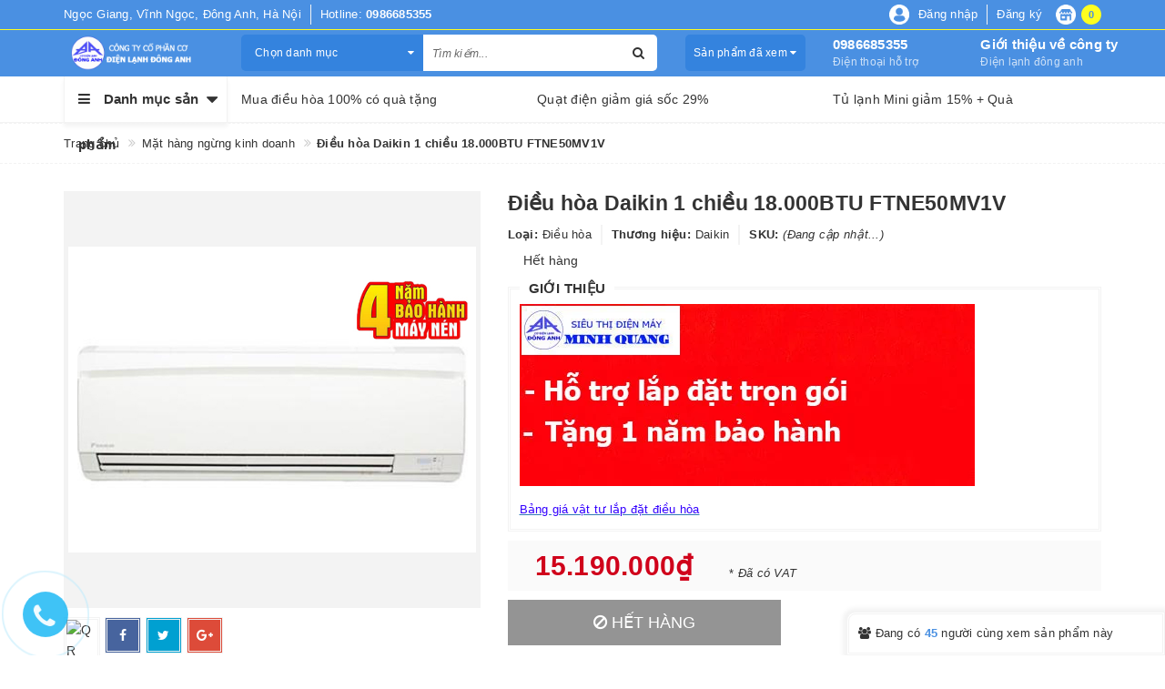

--- FILE ---
content_type: text/html; charset=utf-8
request_url: https://www.dienlanhdonganh.com/dieu-hoa-daikin-1-chieu-ftne50mv1v-r401a
body_size: 31449
content:
<!DOCTYPE html>
<html lang="vi">
<head>
	<!-- ================= Favicon ================== -->
	
	<link rel="icon" href="//bizweb.dktcdn.net/100/165/706/themes/699772/assets/favicon.png?1749882705154" type="image/x-icon" />
	
	<meta http-equiv="content-Type" content="text/html; charset=utf-8" />
	<meta name="viewport" content="width=device-width, minimum-scale=1.0, maximum-scale=1.0, user-scalable=no">		
	<meta name="format-detection" content="telephone=no">
	<title>
		Điều hòa Daikin 1 chiều FTNE50MV1V (R401A)
	</title>
	<!-- ================= Page description ================== -->
	
	
	<meta name="description" content="Khuyến mại: Tặng ống đồng 2m, giá đỡ, công lắp đặt Miễn phí vận chuyển 20Km theo nội quy công ty Tùy chọn thời gian giao hàng Đổi sản phẩm lỗi miễn phí trong 7">
	

	<!-- ================= Meta ================== -->
	
	
	
	
	<meta name="keywords" content="Điều hòa Daikin 1 chiều 18.000BTU FTNE50MV1V, Mặt hàng ngừng kinh doanh, Sản phẩm nổi bật, Sản phẩm mới, Điều hòa 18.000BTU, CÔNG TY CỔ PHẦN CƠ ĐIỆN LẠNH ĐÔNG ANH, www.dienlanhdonganh.com"/>
	
	<link rel="canonical" href="https://www.dienlanhdonganh.com/dieu-hoa-daikin-1-chieu-ftne50mv1v-r401a"/>
	<meta name='revisit-after' content='1 days' />

	
	<meta name="robots" content="noodp,index,follow" />
	

	<!-- Facebook Open Graph meta tags -->
	

	<meta property="og:type" content="product">
	<meta property="og:title" content="Điều hòa Daikin 1 chiều 18.000BTU FTNE50MV1V">
	
		<meta property="og:image" content="http://bizweb.dktcdn.net/thumb/grande/100/165/706/products/1-56fe6712-e9ba-407f-a84b-1d9ad80aaeac.png?v=1509076456643">
		<meta property="og:image:secure_url" content="https://bizweb.dktcdn.net/thumb/grande/100/165/706/products/1-56fe6712-e9ba-407f-a84b-1d9ad80aaeac.png?v=1509076456643">
	
	<meta property="og:image:alt" content="dieu-hoa-daikin-1-chieu-ftne50mv1v-r401a">
	<meta property="og:price:amount" content="15.190.000">
	<meta property="og:price:currency" content="VND">

<meta property="og:description" content="Khuyến mại: Tặng ống đồng 2m, giá đỡ, công lắp đặt Miễn phí vận chuyển 20Km theo nội quy công ty Tùy chọn thời gian giao hàng Đổi sản phẩm lỗi miễn phí trong 7">
<meta property="og:url" content="https://www.dienlanhdonganh.com/dieu-hoa-daikin-1-chieu-ftne50mv1v-r401a">
<meta property="og:site_name" content="CÔNG TY CỔ PHẦN CƠ ĐIỆN LẠNH ĐÔNG ANH">
	
	<meta name="google-site-verification" content="_FEpstHdGJAyqUu98SgEP0F6Mmrgbz0P2LrZEnBNgus" />
	<!-- Google Tag Manager -->
	<script>
		(function(w,d,s,l,i){w[l]=w[l]||[];w[l].push({'gtm.start':new Date().getTime(),event:'gtm.js'});var f=d.getElementsByTagName(s)[0], j=d.createElement(s),dl=l!='dataLayer'?'&l='+l:'';j.async=true;j.src='https://www.googletagmanager.com/gtm.js?id='+i+dl;f.parentNode.insertBefore(j,f);})(window,document,'script','dataLayer','GTM-54SM8W9');
	</script>
	<!-- End Google Tag Manager -->

	<script>
		var template = 'product';
	</script>

	<link rel="stylesheet" href="//maxcdn.bootstrapcdn.com/font-awesome/4.7.0/css/font-awesome.min.css">
	<!-- Plugin CSS -->
	<link href="//bizweb.dktcdn.net/100/165/706/themes/699772/assets/plugin.scss.css?1749882705154" rel="stylesheet" type="text/css" media="all" />

	<!-- Build Main CSS -->								
	<link href="//bizweb.dktcdn.net/100/165/706/themes/699772/assets/base.scss.css?1749882705154" rel="stylesheet" type="text/css" media="all" />
	<link href="//bizweb.dktcdn.net/100/165/706/themes/699772/assets/style.scss.css?1749882705154" rel="stylesheet" type="text/css" media="all" />		
	<link href="//bizweb.dktcdn.net/100/165/706/themes/699772/assets/update.scss.css?1749882705154" rel="stylesheet" type="text/css" media="all" />
	
	<link href="//bizweb.dktcdn.net/100/165/706/themes/699772/assets/responsive.scss.css?1749882705154" rel="stylesheet" type="text/css" media="all" />
	<link href="//bizweb.dktcdn.net/100/165/706/themes/699772/assets/stylesheet.scss.css?1749882705154" rel="stylesheet" type="text/css" media="all" />
	
	<!-- ================= Fonts ================== -->
	
	
	
	
	<!-- Bizweb conter for header -->
	<script>
	var Bizweb = Bizweb || {};
	Bizweb.store = 'dienlanhdonganh.mysapo.net';
	Bizweb.id = 165706;
	Bizweb.theme = {"id":699772,"name":"Libra Mall","role":"main"};
	Bizweb.template = 'product';
	if(!Bizweb.fbEventId)  Bizweb.fbEventId = 'xxxxxxxx-xxxx-4xxx-yxxx-xxxxxxxxxxxx'.replace(/[xy]/g, function (c) {
	var r = Math.random() * 16 | 0, v = c == 'x' ? r : (r & 0x3 | 0x8);
				return v.toString(16);
			});		
</script>
<script>
	(function () {
		function asyncLoad() {
			var urls = ["https://google-shopping.sapoapps.vn/conversion-tracker/global-tag/1852.js?store=dienlanhdonganh.mysapo.net","https://google-shopping.sapoapps.vn/conversion-tracker/event-tag/1852.js?store=dienlanhdonganh.mysapo.net"];
			for (var i = 0; i < urls.length; i++) {
				var s = document.createElement('script');
				s.type = 'text/javascript';
				s.async = true;
				s.src = urls[i];
				var x = document.getElementsByTagName('script')[0];
				x.parentNode.insertBefore(s, x);
			}
		};
		window.attachEvent ? window.attachEvent('onload', asyncLoad) : window.addEventListener('load', asyncLoad, false);
	})();
</script>


<script>
	window.BizwebAnalytics = window.BizwebAnalytics || {};
	window.BizwebAnalytics.meta = window.BizwebAnalytics.meta || {};
	window.BizwebAnalytics.meta.currency = 'VND';
	window.BizwebAnalytics.tracking_url = '/s';

	var meta = {};
	
	meta.product = {"id": 5540442, "vendor": "Daikin", "name": "Điều hòa Daikin 1 chiều 18.000BTU FTNE50MV1V",
	"type": "Điều hòa", "price": 15190000 };
	
	
	for (var attr in meta) {
	window.BizwebAnalytics.meta[attr] = meta[attr];
	}
</script>

	
		<script src="/dist/js/stats.min.js?v=96f2ff2"></script>
	



<!-- Global site tag (gtag.js) - Google Analytics -->
<script async src="https://www.googletagmanager.com/gtag/js?id=UA-111623593-1"></script>
<script>
  window.dataLayer = window.dataLayer || [];
  function gtag(){dataLayer.push(arguments);}
  gtag('js', new Date());

  gtag('config', 'UA-111623593-1');
</script>
<script>

	window.enabled_enhanced_ecommerce = false;

</script>

<script>

	try {
		
				gtag('event', 'view_item', {
					event_category: 'engagement',
					event_label: "Điều hòa Daikin 1 chiều 18.000BTU FTNE50MV1V"
				});
		
	} catch(e) { console.error('UA script error', e);}
	

</script>






<script>
	var eventsListenerScript = document.createElement('script');
	eventsListenerScript.async = true;
	
	eventsListenerScript.src = "/dist/js/store_events_listener.min.js?v=1b795e9";
	
	document.getElementsByTagName('head')[0].appendChild(eventsListenerScript);
</script>






	<script>var ProductReviewsAppUtil=ProductReviewsAppUtil || {};</script>
<link href="//bizweb.dktcdn.net/100/165/706/themes/699772/assets/cf-stylesheet.css?1749882705154" rel="stylesheet" type="text/css" media="all" />
</head>
<body>
	<!-- Google Tag Manager (noscript) -->
	<noscript><iframe src="https://www.googletagmanager.com/ns.html?id=GTM-54SM8W9" height="0" width="0" style="display:none;visibility:hidden"></iframe></noscript>
	<!-- End Google Tag Manager (noscript) -->
	<svg xmlns="http://www.w3.org/2000/svg" class="hidden">	
	<symbol id="icon-account"><svg xmlns="http://www.w3.org/2000/svg" xmlns:xlink="http://www.w3.org/1999/xlink" version="1.1" id="Layer_1" x="0px" y="0px" viewBox="0 0 612 792" enable-background="new 0 0 612 792" xml:space="preserve"><ellipse fill="#fff" cx="306" cy="280.2" rx="110.2" ry="112.3"></ellipse><path fill="#fff" d="M306,44.1c-152.1,0-275.4,123.3-275.4,275.4S153.9,594.9,306,594.9s275.4-123.3,275.4-275.4  S458.1,44.1,306,44.1z M475,487.8c-36.1-35-98.3-58.2-169-58.2s-133,23.1-169,58.2c-43-43.2-69.7-102.7-69.7-168.3  C67.3,187.9,174.4,80.8,306,80.8s238.7,107.1,238.7,238.7C544.7,385.1,518,444.6,475,487.8z"></path></svg></symbol>
	<symbol id="icon-phone-header"><svg xmlns="http://www.w3.org/2000/svg" viewBox="0 0 485.213 485.212"><g><path d="M242.607,0C108.629,0,0.001,108.628,0.001,242.606c0,133.976,108.628,242.606,242.606,242.606   c133.978,0,242.604-108.631,242.604-242.606C485.212,108.628,376.585,0,242.607,0z M370.719,353.989l-19.425,19.429   c-3.468,3.463-13.623,5.624-13.949,5.624c-61.452,0.536-120.621-23.602-164.095-67.08c-43.593-43.618-67.759-102.998-67.11-164.657   c0-0.028,2.224-9.892,5.689-13.324l19.424-19.427c7.108-7.141,20.762-10.368,30.327-7.168l4.086,1.363   c9.537,3.197,19.55,13.742,22.185,23.457l9.771,35.862c2.635,9.743-0.919,23.604-8.025,30.712l-12.97,12.972   c12.734,47.142,49.723,84.138,96.873,96.903l12.965-12.975c7.141-7.141,20.997-10.692,30.719-8.061l35.857,9.806   c9.717,2.67,20.26,12.62,23.456,22.154l1.363,4.145C381.028,333.262,377.826,346.913,370.719,353.989z" /></g></svg></symbol>
	<symbol id="icon-cart-header"><svg xmlns="http://www.w3.org/2000/svg" xmlns:xlink="http://www.w3.org/1999/xlink" viewBox="0 0 446.853 446.853"><g><path d="M444.274,93.36c-2.558-3.666-6.674-5.932-11.145-6.123L155.942,75.289c-7.953-0.348-14.599,5.792-14.939,13.708   c-0.338,7.913,5.792,14.599,13.707,14.939l258.421,11.14L362.32,273.61H136.205L95.354,51.179   c-0.898-4.875-4.245-8.942-8.861-10.753L19.586,14.141c-7.374-2.887-15.695,0.735-18.591,8.1c-2.891,7.369,0.73,15.695,8.1,18.591   l59.491,23.371l41.572,226.335c1.253,6.804,7.183,11.746,14.104,11.746h6.896l-15.747,43.74c-1.318,3.664-0.775,7.733,1.468,10.916   c2.24,3.184,5.883,5.078,9.772,5.078h11.045c-6.844,7.617-11.045,17.646-11.045,28.675c0,23.718,19.299,43.012,43.012,43.012   s43.012-19.294,43.012-43.012c0-11.028-4.201-21.058-11.044-28.675h93.777c-6.847,7.617-11.047,17.646-11.047,28.675   c0,23.718,19.294,43.012,43.012,43.012c23.719,0,43.012-19.294,43.012-43.012c0-11.028-4.2-21.058-11.042-28.675h13.432   c6.6,0,11.948-5.349,11.948-11.947c0-6.6-5.349-11.948-11.948-11.948H143.651l12.902-35.843h216.221   c6.235,0,11.752-4.028,13.651-9.96l59.739-186.387C447.536,101.679,446.832,97.028,444.274,93.36z M169.664,409.814   c-10.543,0-19.117-8.573-19.117-19.116s8.574-19.117,19.117-19.117s19.116,8.574,19.116,19.117S180.207,409.814,169.664,409.814z    M327.373,409.814c-10.543,0-19.116-8.573-19.116-19.116s8.573-19.117,19.116-19.117s19.116,8.574,19.116,19.117   S337.916,409.814,327.373,409.814z"/></g></svg></symbol>
	<symbol id="icon-scrollUp-bottom"><svg xmlns="http://www.w3.org/2000/svg" xmlns:xlink="http://www.w3.org/1999/xlink" viewBox="0 0 358.012 358.012"><g><path d="M179.006,358.012c98.865,0,179.006-80.141,179.006-179.006S277.871,0,179.006,0S0,80.141,0,179.006   S80.141,358.012,179.006,358.012z M84.795,234.54l-8.437-8.437L179,123.455l102.66,102.66l-8.437,8.437L179,140.335L84.795,234.54z"/></g></svg></symbol>
	<symbol id="icon-search-filter"><svg xmlns="http://www.w3.org/2000/svg" xmlns:xlink="http://www.w3.org/1999/xlink" viewBox="0 0 483.083 483.083"><g><path d="M332.74,315.35c30.883-33.433,50.15-78.2,50.15-127.5C382.89,84.433,298.74,0,195.04,0S7.19,84.433,7.19,187.85    S91.34,375.7,195.04,375.7c42.217,0,81.033-13.883,112.483-37.4l139.683,139.683c3.4,3.4,7.65,5.1,11.9,5.1s8.783-1.7,11.9-5.1    c6.517-6.517,6.517-17.283,0-24.083L332.74,315.35z M41.19,187.85C41.19,103.133,110.04,34,195.04,34    c84.717,0,153.85,68.85,153.85,153.85S280.04,341.7,195.04,341.7S41.19,272.567,41.19,187.85z"/></g></svg></symbol>
	<symbol id="icon-right-button-addcartfast"><svg xmlns="http://www.w3.org/2000/svg" xmlns:xlink="http://www.w3.org/1999/xlink" viewBox="0 0 16 16"><path d="M4 13h2l5-5-5-5h-2l5 5z"/></svg></symbol>
	<symbol id="icon-left-owlCarousel"><svg xmlns="http://www.w3.org/2000/svg" viewBox="0 0 462.73 792.03"><g><path d="M164.7,396a32.63,32.63,0,0,0,9.44,25.09L570.49,782.33a33.43,33.43,0,0,0,47.1,0,33,33,0,0,0,0-46.87L245.18,396,617.62,56.58a33,33,0,0,0,0-46.87,33.43,33.43,0,0,0-47.1,0L174.17,370.9A32.91,32.91,0,0,0,164.7,396Z" transform="translate(-164.65 0)"/></g></svg></symbol>
	<symbol id="icon-right-owlCarousel"><svg xmlns="http://www.w3.org/2000/svg" viewBox="0 0 462.73 792.03"><g><path d="M617.86,370.9L221.51,9.7a33.43,33.43,0,0,0-47.1,0,33,33,0,0,0,0,46.87L546.85,396,174.44,735.45a33,33,0,0,0,0,46.87,33.43,33.43,0,0,0,47.1,0L617.89,421.14A32.63,32.63,0,0,0,627.33,396,32.91,32.91,0,0,0,617.86,370.9Z" transform="translate(-164.65 0)"/></g></svg></symbol>
	<symbol id="icon-backUrl"><svg xmlns="http://www.w3.org/2000/svg" viewBox="0 0 90 90"><g><path d="M90,79c0,0-10-48.667-53.875-48.667V11L0,43.276l36.125,33.455V54.94    C59.939,54.94,77.582,57.051,90,79z"/></g></svg></symbol>
	<symbol id="icon-delete"><svg xmlns="http://www.w3.org/2000/svg" xmlns:xlink="http://www.w3.org/1999/xlink" viewBox="0 0 19.342 19.342"><g><path d="M2.833,4.491c0,0,0.513,0.491,0.513,0.776v12.568c0,0.832,0.736,1.507,1.645,1.507h9.362    c0.908,0,1.644-0.675,1.644-1.507V5.268c0-0.286,0.515-0.776,0.515-0.776V2.969H2.833V4.491z M12.36,6.23h1.223v9.705H12.36V6.23z     M9.086,6.23h1.22v9.705h-1.22V6.23z M6.137,6.23h1.221v9.705H6.137V6.23z" /><path d="M17.108,1.711h-3.791C13.128,0.74,12.201,0,11.087,0H8.257C7.143,0,6.216,0.74,6.027,1.711H2.235    v0.93h14.873V1.711z M7.297,1.711c0.156-0.344,0.528-0.586,0.96-0.586h2.829c0.433,0,0.804,0.243,0.961,0.586H7.297z" /></g></svg></symbol>
	<symbol id="icon-list-products"><svg xmlns="http://www.w3.org/2000/svg" xmlns:xlink="http://www.w3.org/1999/xlink" viewBox="0 0 511.626 511.626"><g><path d="M63.953,164.453H9.135c-2.474,0-4.615,0.9-6.423,2.709C0.903,168.972,0,171.114,0,173.589v54.817    c0,2.473,0.903,4.619,2.712,6.424c1.809,1.803,3.949,2.712,6.423,2.712h54.818c2.474,0,4.615-0.905,6.423-2.712    c1.809-1.809,2.712-3.951,2.712-6.424v-54.817c0-2.475-0.904-4.617-2.712-6.427C68.568,165.356,66.427,164.453,63.953,164.453z" /><path d="M63.953,383.722H9.135c-2.474,0-4.615,0.896-6.423,2.707C0.903,388.238,0,390.378,0,392.854v54.82    c0,2.471,0.903,4.609,2.712,6.42c1.809,1.813,3.949,2.714,6.423,2.714h54.818c2.474,0,4.615-0.903,6.423-2.714    c1.809-1.807,2.712-3.949,2.712-6.42v-54.82c0-2.477-0.904-4.616-2.712-6.426C68.568,384.625,66.427,383.722,63.953,383.722z" /><path d="M63.953,274.082H9.135c-2.474,0-4.615,0.91-6.423,2.714S0,280.749,0,283.22v54.815c0,2.478,0.903,4.62,2.712,6.427    c1.809,1.808,3.949,2.707,6.423,2.707h54.818c2.474,0,4.615-0.896,6.423-2.707c1.809-1.807,2.712-3.949,2.712-6.427V283.22    c0-2.471-0.904-4.613-2.712-6.424C68.568,274.989,66.427,274.082,63.953,274.082z" /><path d="M63.953,54.817H9.135c-2.474,0-4.615,0.903-6.423,2.712S0,61.479,0,63.953v54.817c0,2.475,0.903,4.615,2.712,6.424    s3.949,2.712,6.423,2.712h54.818c2.474,0,4.615-0.9,6.423-2.712c1.809-1.809,2.712-3.949,2.712-6.424V63.953    c0-2.475-0.904-4.615-2.712-6.424C68.568,55.725,66.427,54.817,63.953,54.817z" /><path d="M502.49,383.722H118.771c-2.474,0-4.615,0.896-6.423,2.707c-1.809,1.81-2.712,3.949-2.712,6.426v54.82    c0,2.471,0.903,4.609,2.712,6.42c1.809,1.813,3.946,2.714,6.423,2.714H502.49c2.478,0,4.616-0.903,6.427-2.714    c1.81-1.811,2.71-3.949,2.71-6.42v-54.82c0-2.477-0.903-4.616-2.71-6.426C507.106,384.625,504.967,383.722,502.49,383.722z" /><path d="M502.49,274.082H118.771c-2.474,0-4.615,0.91-6.423,2.714s-2.712,3.953-2.712,6.424v54.815    c0,2.478,0.903,4.62,2.712,6.427c1.809,1.808,3.946,2.707,6.423,2.707H502.49c2.478,0,4.616-0.896,6.427-2.707    c1.81-1.807,2.71-3.949,2.71-6.427V283.22c0-2.471-0.903-4.613-2.71-6.424C507.106,274.992,504.967,274.082,502.49,274.082z" /><path d="M508.917,57.529c-1.811-1.805-3.949-2.712-6.427-2.712H118.771c-2.474,0-4.615,0.903-6.423,2.712    s-2.712,3.949-2.712,6.424v54.817c0,2.475,0.903,4.615,2.712,6.424s3.946,2.712,6.423,2.712H502.49c2.478,0,4.616-0.9,6.427-2.712    c1.81-1.809,2.71-3.949,2.71-6.424V63.953C511.626,61.479,510.723,59.338,508.917,57.529z" /><path d="M502.49,164.453H118.771c-2.474,0-4.615,0.9-6.423,2.709c-1.809,1.81-2.712,3.952-2.712,6.427v54.817    c0,2.473,0.903,4.615,2.712,6.424c1.809,1.803,3.946,2.712,6.423,2.712H502.49c2.478,0,4.616-0.905,6.427-2.712    c1.81-1.809,2.71-3.951,2.71-6.424v-54.817c0-2.475-0.903-4.617-2.71-6.427C507.106,165.356,504.967,164.453,502.49,164.453z" /></g></svg></symbol>
	<symbol id="icon-grid-products"><svg xmlns="http://www.w3.org/2000/svg" xmlns:xlink="http://www.w3.org/1999/xlink" viewBox="0 0 80.538 80.538"><g><path d="M0,21.965h21.965V0H0V21.965z M29.287,21.965h21.965V0H29.287V21.965z M58.573,0v21.965h21.965V0H58.573z M0,51.251     h21.965V29.287H0V51.251z M29.287,51.251h21.965V29.287H29.287V51.251z M58.573,51.251h21.965V29.287H58.573V51.251z M0,80.538     h21.965V58.573H0V80.538z M29.287,80.538h21.965V58.573H29.287V80.538z M58.573,80.538h21.965V58.573H58.573V80.538z" /></g></svg></symbol>
	<symbol id="icon-viewmore"><svg xmlns="http://www.w3.org/2000/svg" xmlns:xlink="http://www.w3.org/1999/xlink" viewBox="0 0 26.677 26.677"><g><path d="M0.462,21.883C0.192,21.826,0,21.59,0,21.32C0,11.97,11.1,9.98,13.675,9.644V5.355c0-0.211,0.117-0.406,0.306-0.504   c0.188-0.1,0.413-0.086,0.588,0.027l11.858,7.984c0.156,0.105,0.25,0.281,0.25,0.477c0,0.189-0.094,0.365-0.25,0.473l-11.854,7.983   c-0.176,0.115-0.402,0.127-0.59,0.029c-0.188-0.1-0.303-0.297-0.303-0.506v-4.617c-1.867,0.014-3.409,0.098-4.696,0.252   c-6.166,0.729-7.813,4.432-7.883,4.59l0,0c-0.093,0.213-0.302,0.35-0.526,0.35C0.538,21.892,0.497,21.89,0.462,21.883z" /></g></svg></symbol>
	<symbol id="icon-listmenu"><svg xmlns="http://www.w3.org/2000/svg" xmlns:xlink="http://www.w3.org/1999/xlink" viewBox="0 0 344.339 344.339"><g><rect y="46.06" width="344.339" height="49.52"/></g><g><rect y="156.506" width="344.339" height="49.52"/></g><g><rect y="268.748" width="344.339" height="49.531"/></g></svg></symbol>
	<symbol id="icon-giaycaogot"><svg xmlns="http://www.w3.org/2000/svg" xmlns:xlink="http://www.w3.org/1999/xlink" viewBox="0 0 61.114 61.114"><g><path d="M45.507,40.181c-3.754,1.176-7.732,1.296-11.46-0.175c-3.413-1.348-6.008-4.152-8.215-6.979    c-2.827-3.618-5.262-7.536-8.025-11.204c-3.275-4.346-6.734-8.544-10.196-12.741C4.959,10.792-3.491,17.186,1.6,26.593    c5.989,11.068,2.083,24.088,2.995,24.74c0.912,0.65,2.734,0.13,2.734,0.13c-1.562-18.62,0-20.183,0-20.183    c12.5-4.296,13.802,20.183,28.125,20.834c14.322,0.65,25.65-4.665,25.65-4.665C61.485,42.925,48.881,43.357,45.507,40.181z"/><path d="M33.341,38.527c3.601,1.812,7.546,1.876,11.319,0.817c-3.193-2.327-10.262,2.306-18.712-10.798    C18.144,16.442,10.641,10.34,8.804,8.945c5.64,6.949,11.043,13.994,16.255,21.289C27.292,33.359,29.818,36.756,33.341,38.527z"/></g></svg></symbol>
	<symbol id="icon-user"><svg xmlns="http://www.w3.org/2000/svg" xmlns:xlink="http://www.w3.org/1999/xlink" viewBox="0 0 45.538 45.538"><path d="M6.524,39.935l-0.016,0.111l0,0V43.3H39.03v-2.746l-0.032-0.413c-0.206-2.444-1.27-4.714-2.968-6.635  c-1.619-1.841-3.825-3.349-6.397-4.349c-0.841,0.841-1.809,1.524-2.857,2.032c-1.238,0.587-2.587,0.921-4,0.921  c-1.476,0-2.873-0.349-4.143-0.984c-1.079-0.54-2.079-1.286-2.936-2.19c-2.587,0.936-4.793,2.397-6.397,4.222  c-1.651,1.873-2.667,4.159-2.778,6.635l0,0V39.935L6.524,39.935z M22.777,0c2.984,0,5.666,1.555,7.587,4.047  c1.857,2.413,3.016,5.73,3.016,9.381c0,3.651-1.159,6.968-3.016,9.381c-1.921,2.508-4.603,4.048-7.587,4.048  c-2.984,0-5.682-1.54-7.603-4.048c-1.857-2.413-3.016-5.73-3.016-9.381c0-3.651,1.159-6.968,3.016-9.381  C17.095,1.555,19.793,0,22.777,0L22.777,0z M28.602,5.413c-1.508-1.952-3.571-3.175-5.825-3.175c-2.27,0-4.333,1.222-5.841,3.175  c-1.571,2.032-2.54,4.873-2.54,8.016c0,3.143,0.968,5.984,2.54,8.016c1.508,1.968,3.571,3.174,5.841,3.174  c2.254,0,4.317-1.206,5.825-3.174c1.571-2.032,2.54-4.873,2.54-8.016C31.142,10.285,30.174,7.444,28.602,5.413L28.602,5.413z   M4.35,38.935c0.302-2.714,1.46-5.19,3.286-7.254c2-2.286,4.809-4.079,8.063-5.111l0.714-0.222l0.476,0.587  c0.778,0.921,1.698,1.667,2.73,2.19c0.968,0.476,2.032,0.746,3.159,0.746c1.079,0,2.111-0.254,3.047-0.698  c0.984-0.476,1.889-1.175,2.667-2.063l0.492-0.556l0.714,0.238c3.222,1.127,6,2.952,8,5.238c1.778,2,2.984,4.365,3.397,6.905h0.175  v1.111v4.381v1.111h-1.127H5.397H4.27v-1.111v-4.381v-1.111H4.35z"/></svg></symbol>
	<symbol id="icon-list-article"><svg xmlns="http://www.w3.org/2000/svg" xmlns:xlink="http://www.w3.org/1999/xlink" version="1.1" id="Capa_1" x="0px" y="0px" viewBox="0 0 487.867 487.867" xml:space="preserve"><path d="M482.867,99.557h-48.097v-34.83c0-2.762-2.238-5-5-5H5c-2.762,0-5,2.238-5,5v330.881c0,17.938,14.595,32.533,32.533,32.533  h423.785c17.396,0,31.549-14.152,31.549-31.548V104.557C487.867,101.795,485.629,99.557,482.867,99.557z M477.867,396.593  c0,11.882-9.667,21.548-21.549,21.548s-21.548-9.666-21.548-21.548v-13.847c0-2.762-2.238-5-5-5s-5,2.238-5,5v13.847  c0,8.326,3.248,15.904,8.536,21.548H32.533C20.108,418.141,10,408.032,10,395.607V69.727h414.771V336.05c0,2.762,2.238,5,5,5  s5-2.238,5-5V109.557h43.097V396.593z M204.111,126.105H44.822c-2.762,0-5,2.238-5,5v119.461c0,2.762,2.238,5,5,5h159.289  c2.762,0,5-2.238,5-5V131.105C209.111,128.344,206.873,126.105,204.111,126.105z M199.111,245.566H49.822V136.105h149.289V245.566z   M225.659,131.105c0-2.762,2.238-5,5-5h159.289c2.762,0,5,2.238,5,5s-2.238,5-5,5H230.659  C227.897,136.105,225.659,133.867,225.659,131.105z M225.659,170.937c0-2.762,2.238-5,5-5h159.289c2.762,0,5,2.238,5,5s-2.238,5-5,5  H230.659C227.897,175.937,225.659,173.698,225.659,170.937z M225.659,210.768c0-2.762,2.238-5,5-5h159.289c2.762,0,5,2.238,5,5  s-2.238,5-5,5H230.659C227.897,215.768,225.659,213.529,225.659,210.768z M230.659,255.598c-2.762,0-5-2.238-5-5s2.238-5,5-5  h159.289c2.762,0,5,2.238,5,5s-2.238,5-5,5H230.659z M209.111,290.429c0,2.762-2.238,5-5,5H44.822c-2.762,0-5-2.238-5-5s2.238-5,5-5  h159.289C206.873,285.429,209.111,287.667,209.111,290.429z M209.111,330.229c0,2.762-2.238,5-5,5H44.822c-2.762,0-5-2.238-5-5  s2.238-5,5-5h159.289C206.873,325.229,209.111,327.467,209.111,330.229z M209.111,370.028c0,2.762-2.238,5-5,5H44.822  c-2.762,0-5-2.238-5-5s2.238-5,5-5h159.289C206.873,365.028,209.111,367.267,209.111,370.028z M396.845,290.429c0,2.762-2.238,5-5,5  H232.556c-2.762,0-5-2.238-5-5s2.238-5,5-5h159.289C394.606,285.429,396.845,287.667,396.845,290.429z M396.845,330.229  c0,2.762-2.238,5-5,5H232.556c-2.762,0-5-2.238-5-5s2.238-5,5-5h159.289C394.606,325.229,396.845,327.467,396.845,330.229z   M396.845,370.028c0,2.762-2.238,5-5,5H232.556c-2.762,0-5-2.238-5-5s2.238-5,5-5h159.289  C394.606,365.028,396.845,367.267,396.845,370.028z" /></svg></symbol>
	<symbol id="icon-new-product"><svg xmlns="http://www.w3.org/2000/svg" xmlns:xlink="http://www.w3.org/1999/xlink" version="1.1" id="Capa_2" x="0px" y="0px" viewBox="-85 176 441 441" style="enable-background:new -85 176 441 441;" xml:space="preserve"><style type="text/css">.st0{fill:#FFFFFF;stroke:#000000;stroke-miterlimit:10;}</style><rect x="-21" y="343" class="st0" width="299" height="102"/><g><path d="M350.3,384.1l-54-40.8l19.7-64.8c1.3-4.3,0.5-9-2.1-12.6c-2.6-3.6-6.9-5.8-11.4-5.9l-67.7-1.2l-22.1-64   c-1.5-4.3-4.9-7.6-9.1-9c-4.3-1.4-9-0.7-12.7,1.9l-55.5,38.8L80,187.7c-3.7-2.6-8.4-3.3-12.7-1.9c-4.3,1.4-7.7,4.7-9.1,9l-22.1,64   l-67.7,1.2c-4.5,0.1-8.7,2.3-11.4,5.9c-2.6,3.6-3.4,8.3-2.1,12.6l19.7,64.7l-54,40.8c-3.6,2.7-5.7,7-5.7,11.5   c0,4.5,2.1,8.7,5.7,11.5l54,40.8L-45,512.6c-1.3,4.3-0.5,9,2.1,12.6c2.6,3.6,6.9,5.8,11.4,5.9l67.7,1.2l22.1,64   c1.5,4.3,4.9,7.6,9.1,9c4.3,1.4,9,0.7,12.7-1.9l55.5-38.8l55.5,38.8c2.4,1.7,5.3,2.6,8.2,2.6c1.5,0,3-0.2,4.4-0.7   c4.3-1.4,7.7-4.7,9.1-9l22.1-64l67.7-1.2c4.5-0.1,8.7-2.3,11.4-5.9c2.6-3.6,3.4-8.3,2.1-12.6l-19.7-64.7l54-40.8   c3.6-2.7,5.7-7,5.7-11.5C356,391.1,353.9,386.8,350.3,384.1z M67.3,428.3c0,3.1-2.5,5.6-5.6,5.6h-6.1c-3.1,0-5.6-2.5-5.6-5.6v-41.4   c0-4.7-1.4-8.2-4.4-10.8c-3-2.6-7.1-3.9-12.3-3.9s-9.3,1.3-12.3,3.9c-2.9,2.6-4.4,6.1-4.4,10.8v41.4c0,3.1-2.5,5.6-5.6,5.6H4.8   c-3.1,0-5.6-2.5-5.6-5.6v-41.4c0-8.6,3.4-16.1,10-22.3c6.6-6.1,14.7-9.2,24-9.2s17.4,3.1,24,9.2c6.6,6.1,10,13.6,10,22.3   L67.3,428.3L67.3,428.3z M152.9,407.6c-1.8,5.9-5.1,11.1-9.8,15.8c-7.8,7.8-17,11.6-28.1,11.6c-11.1,0-20.3-3.8-28.1-11.6   c-7.9-7.8-11.7-17-11.7-28.2c0-11.1,3.8-20.3,11.7-28.1c7.9-7.9,17.1-11.7,28.1-11.7c10.4,0,18.8,2.8,25.1,8.4   c4.4,3.9,7.6,7.4,9.4,10.6c0.8,1.3,1,2.9,0.6,4.4c-0.4,1.5-1.4,2.7-2.8,3.4l-50,26.8c0.6,0.7,1.2,1.4,1.9,2.1   c4.4,4.4,9.6,6.5,15.8,6.5c6.2,0,11.4-2.1,15.8-6.6c2.4-2.4,4.1-5,5.1-7.9c0.9-2.5,3.5-4,6.1-3.7l6.3,0.9c1.6,0.2,3.1,1.2,4,2.6   C153.2,404.3,153.4,406,152.9,407.6z M271.8,403.6c0,8.8-3.1,16.4-9.3,22.7c-6.2,6.3-13.8,9.5-22.5,9.5c-8.9,0-16.6-3.4-23.1-10.1   c-6.5,6.7-14.2,10.1-23.1,10.1c-8.8,0-16.4-3.2-22.5-9.5c-6.2-6.3-9.3-13.9-9.3-22.7v-42.1c0-3.1,2.5-5.6,5.6-5.6h6.3   c3.1,0,5.6,2.5,5.6,5.6v42.1c0,4.5,1.2,7.9,3.8,10.3c2.6,2.5,6,3.7,10.5,3.7c4.5,0,8-1.2,10.5-3.7c2.5-2.4,3.7-5.8,3.7-10.3v-42.1   c0-3.1,2.5-5.6,5.6-5.6h6.5c3.1,0,5.6,2.5,5.6,5.6v42.1c0,4.5,1.2,7.9,3.7,10.3c2.5,2.5,6,3.7,10.5,3.7c4.5,0,8-1.2,10.5-3.7   c2.5-2.4,3.8-5.8,3.8-10.3v-42.1c0-3.1,2.5-5.6,5.6-5.6h6.3c3.1,0,5.6,2.5,5.6,5.6L271.8,403.6L271.8,403.6z"/><path d="M115,372.9c-6.2,0-11.4,2.1-15.8,6.6c-4.1,4.1-6.2,8.8-6.5,14.5l33.7-18C123,373.9,119.2,372.9,115,372.9z"/></g></svg></symbol>
	<symbol id="track_cart"><svg xmlns="http://www.w3.org/2000/svg" xmlns:xlink="http://www.w3.org/1999/xlink" version="1.1" id="Layer_2" x="0px" y="0px" viewBox="0 0 13 13" enable-background="new 0 0 13 13" xml:space="preserve"><path d="M10.1,4L10.1,4c0.3-0.1,0.5-0.3,0.4-0.6L10.5,3C10.4,2.4,9.8,2,9.2,2.2L7.9,2.4l0-0.2c-0.1-0.5-0.6-0.8-1-0.7l-2,0.4  C4.4,2,4.1,2.5,4.2,3l0,0.2L2.9,3.5C2.3,3.6,1.9,4.1,2,4.7l0.1,0.4c0,0.1,0.1,0.3,0.2,0.3c0.1,0.1,0.2,0.1,0.3,0.1c0,0,0,0,0.1,0  l1-0.2v4.9c0,0.7,0.7,1.2,1.3,1.2h4.5c0.7,0,1.3-0.6,1.3-1.2V4.6H7.3L10.1,4z M4.6,2.9C4.5,2.6,4.7,2.4,4.9,2.3l1.9-0.4  C7.1,1.8,7.4,2,7.5,2.3l0,0.2L4.6,3.1L4.6,2.9z M2.7,5.2c0,0-0.1,0-0.1,0c0,0-0.1-0.1-0.1-0.1L2.5,4.6C2.4,4.3,2.6,3.9,3,3.9  l1.5-0.3l0,0l0,0l4.8-1c0,0,0.1,0,0.1,0c0.3,0,0.6,0.2,0.7,0.5l0.1,0.4c0,0.1,0,0.2-0.1,0.2L2.7,5.2z M10.4,5v5.3  c0,0.5-0.4,0.8-0.9,0.8H5c-0.5,0-0.9-0.4-0.9-0.8v-5L5.4,5H10.4z"></path><path d="M7.2,10.5c0.1,0,0.2-0.1,0.2-0.2V5.9c0-0.1-0.1-0.2-0.2-0.2C7.1,5.7,7,5.8,7,5.9v4.4C7,10.5,7.1,10.5,7.2,10.5z"></path><path d="M5.4,10.5c0.1,0,0.2-0.1,0.2-0.2V5.9c0-0.1-0.1-0.2-0.2-0.2S5.2,5.8,5.2,5.9v4.4C5.2,10.5,5.3,10.5,5.4,10.5z"></path><path d="M8.9,10.5c0.1,0,0.2-0.1,0.2-0.2V5.9c0-0.1-0.1-0.2-0.2-0.2S8.7,5.8,8.7,5.9v4.4C8.7,10.5,8.8,10.5,8.9,10.5z"></path></svg></symbol>
	<symbol id="collection_tab_loading"><svg version="1.1" id="Layer_3" xmlns="http://www.w3.org/2000/svg" xmlns:xlink="http://www.w3.org/1999/xlink" x="0px" y="0px" width="24px" height="30px" viewBox="0 0 24 30" style="enable-background:new 0 0 50 50;" xml:space="preserve"> <rect x="0" y="0" width="4" height="10" fill="#333"> <animateTransform attributeType="xml" attributeName="transform" type="translate" values="0 0; 0 20; 0 0" begin="0" dur="0.6s" repeatCount="indefinite" /> </rect> <rect x="10" y="0" width="4" height="10" fill="#333"> <animateTransform attributeType="xml" attributeName="transform" type="translate" values="0 0; 0 20; 0 0" begin="0.2s" dur="0.6s" repeatCount="indefinite" /> </rect> <rect x="20" y="0" width="4" height="10" fill="#333"> <animateTransform attributeType="xml" attributeName="transform" type="translate" values="0 0; 0 20; 0 0" begin="0.4s" dur="0.6s" repeatCount="indefinite" /> </rect> </svg></symbol>
	<symbol id="svg___flash-sale"><svg class="svg___flash-sale" xmlns="http://www.w3.org/2000/svg" xmlns:xlink="http://www.w3.org/1999/xlink" x="0px" y="0px" width="120px" height="30px"><g fill="currentColor" fill-rule="evenodd"><path d="M0 16.195h3.402v-5.233h4.237V8H3.402V5.037h5.112V2.075H0zm29.784 0l-.855-2.962h-4.335l-.836 2.962H20.26l4.723-14.12h3.576l4.724 14.12zM26.791 5.294h-.04s-.31 1.54-.563 2.43l-.797 2.744h2.74l-.777-2.745c-.252-.889-.563-2.43-.563-2.43zm7.017 9.124s1.807 2.014 5.073 2.014c3.13 0 4.898-2.034 4.898-4.384 0-4.463-6.259-4.147-6.259-5.925 0-.79.778-1.106 1.477-1.106 1.672 0 3.071 1.245 3.071 1.245l1.439-2.824s-1.477-1.6-4.47-1.6c-2.76 0-4.918 1.718-4.918 4.325 0 4.345 6.258 4.285 6.258 5.964 0 .85-.758 1.126-1.457 1.126-1.75 0-3.324-1.462-3.324-1.462zm12.303 1.777h3.402v-5.53h5.054v5.53h3.401V2.075h-3.401v5.648h-5.054V2.075h-3.402zm18.64-1.678s1.692 1.915 4.763 1.915c2.877 0 4.548-1.876 4.548-4.107 0-4.483-6.492-3.871-6.492-6.36 0-.987.914-1.678 2.08-1.678 1.73 0 3.052 1.224 3.052 1.224l1.088-2.073s-1.4-1.501-4.12-1.501c-2.644 0-4.627 1.738-4.627 4.068 0 4.305 6.512 3.87 6.512 6.379 0 1.145-.952 1.698-2.002 1.698-1.944 0-3.44-1.48-3.44-1.48zm19.846 1.678l-1.166-3.594h-4.84l-1.166 3.594H74.84L79.7 2.174h2.623l4.86 14.021zM81.04 4.603h-.039s-.31 1.382-.583 2.172l-1.224 3.752h3.615l-1.224-3.752c-.253-.79-.545-2.172-.545-2.172zm7.911 11.592h8.475v-2.192H91.46V2.173H88.95zm10.477 0H108v-2.192h-6.064v-3.772h4.645V8.04h-4.645V4.366h5.753V2.174h-8.26zM14.255.808l6.142.163-3.391 5.698 3.87 1.086-8.028 12.437.642-8.42-3.613-1.025z"></path></g></svg></symbol>
	<symbol id="svg___clock-icon"><svg class="svg___clock-icon" xmlns="http://www.w3.org/2000/svg" xmlns:xlink="http://www.w3.org/1999/xlink" x="0px" y="0px" width="25px" height="25px"><g fill="none" fill-rule="evenodd" stroke="#fff" stroke-width="1.8" transform="translate(1 1)"><circle cx="9" cy="9" r="9"></circle><path d="m11.5639648 5.05283203v4.71571528l-2.72832027 1.57129639" stroke-linecap="round" stroke-linejoin="round" transform="matrix(-1 0 0 1 20.39961 0)"></path></g></svg></symbol>
</svg>
	<div class="page-body">
		<div class="hidden-md hidden-lg opacity_menu"></div>
		<div class="opacity_filter"></div>
		<!-- Get default value setup for store informations -->



















<!-- end getting default value -->
		<!-- Main content -->
	
		
		<script src="//bizweb.dktcdn.net/100/165/706/themes/699772/assets/jquery-2.2.3.min.js?1749882705154" type="text/javascript"></script>

		<header class="header">
	<div class="header---header fw">
		<div class="container">
			<div class="row">
				<div class="hidden-xs col-sm-10 col-sm-offset-1 col-md-8 col-md-offset-0 col-lg-8 col-hg-9">
					<div class="header_top---left fw">
						<ul>
							
							<li class="">
								Ngọc Giang, Vĩnh Ngọc, Đông Anh, Hà Nội
							</li>
							
							
							<li class="">
								Hotline: 
								<a href="tel:0986685355">
									<strong>0986685355</strong>
								</a>
							</li>
							
						</ul>
					</div>
				</div>
				<div class="col-md-4 col-lg-4 col-hg-3">
					<div class="panel_cart">
						<div class="top-cart-contain">
							<div class="mini-cart text-xs-center">
								<div class="heading-cart" onclick="window.location.href='/cart'">
									<span class="cartImg">
										<img src="//bizweb.dktcdn.net/thumb/icon/100/165/706/themes/699772/assets/icon_cart.png?1749882705154" alt="icon-cart">
									</span>
									<span class="cartCount count_item_pr" id="cart-total">0</span>
								</div>	
								<div class="top-cart-content hidden-sm hidden-xs">
									<ul id="cart-sidebar" class="mini-products-list count_li">
										<li class="list-item">
											<ul></ul>
										</li>
										<li class="action">
											<ul>
												<li class="li-fix-1">
													<div class="top-subtotal">
														Tổng tiền thanh toán: 
														<span class="price"></span>
													</div>
												</li>
												<li class="li-fix-2" style="">
													<div class="actions">
														<a href="/cart" class="btn btn-primary">
															<span>Giỏ hàng</span>
														</a>
														<a href="/checkout" class="btn btn-checkout btn-gray">
															<span>Thanh toán</span>
														</a>
													</div>
												</li>
											</ul>
										</li>
									</ul>
								</div>
							</div>
						</div>
					</div>
					<div class="header_top---right hidden-xs hidden-sm">
						<img src="//bizweb.dktcdn.net/thumb/icon/100/165/706/themes/699772/assets/icon_account.png?1749882705154" class="img-responsive" alt="Tài khoản">
						<ul>
							
							<li class="cp-item">
								<a href="/account/login" title="Đăng nhập" class="btn-transition">
									<span>Đăng nhập</span>
								</a>
							</li>
							<li class="cp-item">
								<a href="/account/register" title="Đăng ký" class="btn-transition">
									<span>Đăng ký</span>
								</a>
							</li>
							
						</ul>
					</div>
				</div>
			</div>
		</div>
	</div>

	<div class="header---content fw">
		<div class="container">
			<div class="row relative">
				<div class="menu-bar hidden-hg hidden-lg hidden-md">
					<a href="#nav-mobile">
						<i class="fa fa-align-justify"></i>
					</a>
				</div>
				<div class="col-xs-6 col-xs-offset-3 col-sm-offset-0 col-sm-12 col-md-2 col-lg-2 col-hg-2 header---logo">
					<a title="CÔNG TY CỔ PHẦN CƠ ĐIỆN LẠNH ĐÔNG ANH" href="/">
						
						<img class="img-responsive" src="//bizweb.dktcdn.net/100/165/706/themes/699772/assets/logo.png?1749882705154" alt="Logo CÔNG TY CỔ PHẦN CƠ ĐIỆN LẠNH ĐÔNG ANH">
						
					</a>
				</div>
				<div class="col-xs-12 col-sm-12 col-md-4 col-lg-5 col-hg-5 header---search">
					<div class="header---collection___search">
						<form class="input-group collection---search___bar" action="/search" method="get" role="search">
							<div class="collection___search---selector">
								<div class="collection---search___title">Chọn danh mục</div>
								<div id="search_info" class="collection---search___list hidden">
									<div class="collection---search___item" data-coll-id="article">Tin tức</div>
									  
									<div class="collection---search___item" data-coll-id="3257577" title="Casper">Casper</div>
									  
									<div class="collection---search___item" data-coll-id="3245424" title="Dàn lạnh treo tường Multi Mitsubishi Heavy">Dàn lạnh treo tường Multi Mitsubishi Heavy</div>
									  
									<div class="collection---search___item" data-coll-id="3245418" title="MITSUBISHI HEAVY">MITSUBISHI HEAVY</div>
									  
									<div class="collection---search___item" data-coll-id="3234537" title="MÁY ĐHKK SKY AIR INVERTER 2 CHIỀU LOẠI NỐI ỐNG GIÓ ÁP SUẤT TĨNH TRUNG BÌNH">MÁY ĐHKK SKY AIR INVERTER 2 CHIỀU LOẠI NỐI ỐNG GIÓ ÁP SUẤT TĨNH TRUNG BÌNH</div>
									  
									<div class="collection---search___item" data-coll-id="3234306" title="MÁY ĐHKK SKY AIR INVERTER 2 CHIỀU LẠNH/SƯỞI LOẠI ÂM TRẦN">MÁY ĐHKK SKY AIR INVERTER 2 CHIỀU LẠNH/SƯỞI LOẠI ÂM TRẦN</div>
									  
									<div class="collection---search___item" data-coll-id="3234297" title="MÁY ĐHKK SKY AIR INVERTER 2 CHIỀU LẠNH/SƯỞI LOẠI ÁP TRẦN">MÁY ĐHKK SKY AIR INVERTER 2 CHIỀU LẠNH/SƯỞI LOẠI ÁP TRẦN</div>
									  
									<div class="collection---search___item" data-coll-id="3234226" title="MÁY ĐHKK SKY AIR INVERTER 2 CHIỀU LẠNH/SƯỞI">MÁY ĐHKK SKY AIR INVERTER 2 CHIỀU LẠNH/SƯỞI</div>
									  
									<div class="collection---search___item" data-coll-id="3234220" title="MÁY ĐHKK SKY AIR INVERTER 1 CHIỀU">MÁY ĐHKK SKY AIR INVERTER 1 CHIỀU</div>
									  
									<div class="collection---search___item" data-coll-id="3234064" title="Âm trần Mitsubishi Electric">Âm trần Mitsubishi Electric</div>
									  
									<div class="collection---search___item" data-coll-id="3234062" title="Âm trần Daikin">Âm trần Daikin</div>
									  
									<div class="collection---search___item" data-coll-id="3234060" title="Điều hòa âm trần">Điều hòa âm trần</div>
									  
									<div class="collection---search___item" data-coll-id="3232470" title="MÁY ĐHKK SKYAIR INVERTER 1 CHIỀU LOẠI NỐI ỐNG GIÓ">MÁY ĐHKK SKYAIR INVERTER 1 CHIỀU LOẠI NỐI ỐNG GIÓ</div>
									  
									<div class="collection---search___item" data-coll-id="3231224" title="Tủ đứng Mitsubishi Electric">Tủ đứng Mitsubishi Electric</div>
									  
									<div class="collection---search___item" data-coll-id="3231223" title="Tủ đứng Daikin">Tủ đứng Daikin</div>
									  
									<div class="collection---search___item" data-coll-id="3231220" title="Nối ống gió Mitsubishi Electric">Nối ống gió Mitsubishi Electric</div>
									  
									<div class="collection---search___item" data-coll-id="3231212" title="Nối ống gió Daikin">Nối ống gió Daikin</div>
									  
									<div class="collection---search___item" data-coll-id="3229437" title="Điều hòa tủ đứng">Điều hòa tủ đứng</div>
									  
									<div class="collection---search___item" data-coll-id="3229435" title="Điều hòa nối ống gió">Điều hòa nối ống gió</div>
									  
									<div class="collection---search___item" data-coll-id="3229084" title="Mitsubishi Electric">Mitsubishi Electric</div>
									  
									<div class="collection---search___item" data-coll-id="3229079" title="Daikin">Daikin</div>
									  
									<div class="collection---search___item" data-coll-id="3229074" title="Điều hòa Multi">Điều hòa Multi</div>
									  
									<div class="collection---search___item" data-coll-id="3081504" title="Mặt hàng ngừng kinh doanh">Mặt hàng ngừng kinh doanh</div>
									  
									<div class="collection---search___item" data-coll-id="2816854" title="CARRIER">CARRIER</div>
									  
									<div class="collection---search___item" data-coll-id="2707906" title="ĐIỀU HÒA ÂM TRẦN CASSET MITSUBISHI ELECTRIC">ĐIỀU HÒA ÂM TRẦN CASSET MITSUBISHI ELECTRIC</div>
									  
									<div class="collection---search___item" data-coll-id="2504510" title="DAIRRY">DAIRRY</div>
									  
									<div class="collection---search___item" data-coll-id="2336457" title="MÁY ĐHKK SKY AIR NON-INVERTER LOẠI 2 CHIỀU LẠNH/SƯỞI">MÁY ĐHKK SKY AIR NON-INVERTER LOẠI 2 CHIỀU LẠNH/SƯỞI</div>
									  
									<div class="collection---search___item" data-coll-id="2286541" title="MÁY ĐHKK SKY AIR INVERTER LOẠI 2 CHIỀU LẠNH/SƯỞI">MÁY ĐHKK SKY AIR INVERTER LOẠI 2 CHIỀU LẠNH/SƯỞI</div>
									  
									<div class="collection---search___item" data-coll-id="2277050" title="MÁY ĐHKK SKY AIR INVERTER LOẠI 1 CHIỀU LẠNH">MÁY ĐHKK SKY AIR INVERTER LOẠI 1 CHIỀU LẠNH</div>
									  
									<div class="collection---search___item" data-coll-id="2276095" title="MÁY ĐHKK SKYAIR NON-INVERTER 1 CHIỀU LOẠI TỦ ĐỨNG">MÁY ĐHKK SKYAIR NON-INVERTER 1 CHIỀU LOẠI TỦ ĐỨNG</div>
									  
									<div class="collection---search___item" data-coll-id="2274566" title="MÁY ĐHKK SKYAIR NON-INVERTER 1 CHIỀU LOẠI GIẤU TRẦN NỐI ỐNG GIÓ">MÁY ĐHKK SKYAIR NON-INVERTER 1 CHIỀU LOẠI GIẤU TRẦN NỐI ỐNG GIÓ</div>
									  
									<div class="collection---search___item" data-coll-id="2273155" title="MÁY ĐHKK SKY AIR NON-INVERTER 1 CHIỀU LOẠI NỐI ỐNG GIÓ ÁP SUẤT TĨNH TRUNG BÌNH">MÁY ĐHKK SKY AIR NON-INVERTER 1 CHIỀU LOẠI NỐI ỐNG GIÓ ÁP SUẤT TĨNH TRUNG BÌNH</div>
									  
									<div class="collection---search___item" data-coll-id="2270661" title="MÁY ĐHKK SKY AIR NON-INVERTER 1 CHIỀU LOẠI NỐI ỐNG GIÓ ÁP SUẤT TĨNH THẤP">MÁY ĐHKK SKY AIR NON-INVERTER 1 CHIỀU LOẠI NỐI ỐNG GIÓ ÁP SUẤT TĨNH THẤP</div>
									  
									<div class="collection---search___item" data-coll-id="2268324" title="Máy ĐHKK SKY AIR NON-INVERTER 1 CHIỀU LOẠI ÁP TRẦN">Máy ĐHKK SKY AIR NON-INVERTER 1 CHIỀU LOẠI ÁP TRẦN</div>
									  
									<div class="collection---search___item" data-coll-id="2264148" title="Máy ĐHKK SKY AIR NON-INVERTER 1 CHIỀU">Máy ĐHKK SKY AIR NON-INVERTER 1 CHIỀU</div>
									  
									<div class="collection---search___item" data-coll-id="2225343" title="Điều hòa Ecool">Điều hòa Ecool</div>
									  
									<div class="collection---search___item" data-coll-id="2151019" title="Sumikura">Sumikura</div>
									  
									<div class="collection---search___item" data-coll-id="2078515" title="Phụ kiện điều hòa không khí">Phụ kiện điều hòa không khí</div>
									  
									<div class="collection---search___item" data-coll-id="2077300" title="Dàn lạnh giấu trần Muilti Daikin nối ống gió">Dàn lạnh giấu trần Muilti Daikin nối ống gió</div>
									  
									<div class="collection---search___item" data-coll-id="2077075" title="Dàn lạnh âm trần Muilti Daikin">Dàn lạnh âm trần Muilti Daikin</div>
									  
									<div class="collection---search___item" data-coll-id="2076606" title="Dàn nóng Muilti Mitsubishi">Dàn nóng Muilti Mitsubishi</div>
									  
									<div class="collection---search___item" data-coll-id="2076605" title="Dàn nóng Muilti Daikin">Dàn nóng Muilti Daikin</div>
									  
									<div class="collection---search___item" data-coll-id="2075979" title="Dàn lạnh treo tường Muilti Daikin">Dàn lạnh treo tường Muilti Daikin</div>
									  
									<div class="collection---search___item" data-coll-id="2075978" title="Dàn lạnh Muilti Mitsubishi">Dàn lạnh Muilti Mitsubishi</div>
									  
									<div class="collection---search___item" data-coll-id="2072965" title="Điều hòa thương mại">Điều hòa thương mại</div>
									  
									<div class="collection---search___item" data-coll-id="1951698" title="Điều hòa Funiki">Điều hòa Funiki</div>
									  
									<div class="collection---search___item" data-coll-id="1905490" title="AQUA">AQUA</div>
									  
									<div class="collection---search___item" data-coll-id="1889567" title="Điều hòa Casper">Điều hòa Casper</div>
									  
									<div class="collection---search___item" data-coll-id="1846417" title="TCL">TCL</div>
									  
									<div class="collection---search___item" data-coll-id="1806636" title="Sản phẩm đổi cũ lấy mới">Sản phẩm đổi cũ lấy mới</div>
									  
									<div class="collection---search___item" data-coll-id="1806597" title="Sản phẩm giờ vàng">Sản phẩm giờ vàng</div>
									
									<div class="liner_search"></div>
									<div class="collection---search___item active" data-coll-id="0">Tất cả</div>
								</div>
							</div>
							<input type="search" name="query" value="" placeholder="Tìm kiếm..." class="input-group-field st-default-search-input collection---search___text" autocomplete="off" required>
							<input type="hidden" name="type" value="product" class="search___value">
							<button class="collection---search___action">
								<i class="fa fa-search" aria-hidden="true"></i>
							</button>
						</form>
					</div>
				</div>
				<div class="col-xs-12 col-sm-12 col-md-6 col-lg-5 col-hg-5 header---group">
					<div class="row">
						<div class="col-xs-12 col-sm-4 col-md-4 col-lg-4 col-hg-4 header---recent">
							<div class="header---group___content">
								<button type="button" class="header---recent___button" onClick="Libra.lib___header_recent()">
									Sản phẩm đã xem <i class="fa fa-caret-down" aria-hidden="true"></i>
								</button>
							</div>
						</div>
						<div class="col-xs-6 col-sm-4 col-md-4 col-lg-4 col-hg-4 header---hotline">
							<div class="header---group___content">
								
								
								<a class="header---group___title" href="tel:0986685355">0986685355</a>
								
								<p class="header---group___desc">Điện thoại hỗ trợ</p>
								<script>
									var phone_list = ["0986685355"," 0968019402"];
									var item = phone_list[Math.floor(Math.random()*phone_list.length)];
									var itemRemove = item.replace(/ /g,"")
									$(".header---group___title").attr("href","tel:"+ itemRemove).text(item);
								</script>
							</div>
						</div>
						<div class="col-xs-6 col-sm-4 col-md-4 col-lg-4 col-hg-4 header---blogs">
							<div class="header---group___content">
								<a class="header---group___title" href="/blogs/all">Giới thiệu về công ty</a>
								<p class="header---group___desc">Điện lạnh đông anh</p>
							</div>
						</div>
					</div>
				</div>
			</div>
		</div>
		<div class="container">
			<div class="row">
				<div class="col-xs-12 col-sm-12 col-md-12 col-lg-12 col-hg-12">
					<div class="header---recent___content">
						<div class="recent_products fw">
	<div class="recent_items fw">
		<div id="recent-content" class="lib---owl lib___owl-recent not-dqowl owl-theme owl-carousel">
		</div>
	</div>

	<script>
		var recent_product___name = "Điều hòa Daikin 1 chiều 18.000BTU FTNE50MV1V";
		var recent_product___alias = "dieu-hoa-daikin-1-chieu-ftne50mv1v-r401a";
		var recent_product___image = "https://bizweb.dktcdn.net/100/165/706/products/1-56fe6712-e9ba-407f-a84b-1d9ad80aaeac.png?v=1509076456643";
		var recent_product___url = "/dieu-hoa-daikin-1-chieu-ftne50mv1v-r401a";
		var recent_product___id = "8874597";
		var recent_product___array = [{
			'name': recent_product___name,
			'alias': recent_product___alias,
			'featured_image': recent_product___image,
			'url': recent_product___url,
			'variant_id':recent_product___id
		}];
		var img_nodata = "//bizweb.dktcdn.net/thumb/small/100/165/706/themes/699772/assets/nodata-found.png?1749882705154";
		if (typeof(Storage) !== "undefined"){
			var recent_view___old = localStorage.getItem('recent_product_view');
			var recent_view___new = "";
			if(recent_view___old == null || recent_view___old == '')
				recent_view___new = recent_product___array;
			else{
				var recent_view___old = JSON.parse(localStorage.recent_product_view);
				recent_view___old.splice(20, 1);
				for (i = 0; i < recent_view___old.length; i++) {
					if ( recent_view___old[i].alias == recent_product___alias ) {
						recent_view___old.splice(i,1);
						break;
					}
				}
				recent_view___old.unshift(recent_product___array[0]);
				recent_view___new = recent_view___old;
			}
			localStorage.setItem('recent_product_view',JSON.stringify(recent_view___new));
			var recent_product_view___array = JSON.parse(localStorage.recent_product_view);
			var array_size = recent_product_view___array.length;
			$(document).ready(function(){
				if (array_size > 1){
					for (i = 0; i < array_size; i++){
						var product___alias = recent_product_view___array[i];
						if (product___alias.alias){
							Libra.lib___clone_item_view(product___alias);
						}
					}
				} else if (array_size == 1 && recent_product___name){
					$('.header---recent___content').html("<div class='current-content'>Bạn đang xem sản phẩm: <strong>" + recent_product___name + "</strong></div>");
				} else {
					$('.header---recent___content').html("<div class='no-content'><img src=" + img_nodata + " alt='no-product'><p>Bạn chưa xem sản phẩm nào. Hãy khám phá nhé!</p></div>");
				}
			});
		} else {
			alert("Trình duyệt của bạn không hỗ trợ lưu trữ thông tin sản phẩm đã xem");
		}
	</script>
</div>
					</div>
				</div>
			</div>
		</div>
	</div>

	<div class="header---navigator header-menu fw hidden-sm hidden-xs">
		<div class="container">
			<div class="row">
				<div class="col-xs-12 col-sm-12 col-md-3 col-lg-2 col-hg-3 navigator---header category">
					<div class="navigator---title category-title">
						<i class="fa fa-bars" aria-hidden="true"></i>
						<span>Danh mục sản phẩm</span>
					</div>
					<div class="navigator---content category-nav sidebar-linklists ">
						<ul id="nav-cate">
							
							

							
							
							
							
							<li class="sidebar-menu-list cate_icon cate_1">
								<a class="ajaxLayer" href="/dieu-hoa" title="Điều hòa treo tường">
									
									<img class="link_icon___" src="//bizweb.dktcdn.net/thumb/icon/100/165/706/themes/699772/assets/libra-noimage___product.png?1749882705154" data-lazyload="//bizweb.dktcdn.net/thumb/icon/100/165/706/themes/699772/assets/link_icon_1.png?1749882705154" alt="dieu-hoa-treo-tuong">
									<script type="text/javascript">
										$(".link_icon___").error(function(){
											$(this).attr("src","//bizweb.dktcdn.net/thumb/icon/100/165/706/themes/699772/assets/favicon.png?1749882705154");
										});
									</script>
									
									<span>Điều hòa treo tường</span>
								</a>
								
								<ul style="display: none" class="lv2 hidden-md hidden-lg">
									
									<li >
										<a class="ajaxLayer a_lv2" href="/daikin" title="Điều hòa Daikin">
											<span>Điều hòa Daikin</span>
										</a>
										
									</li>
									
									<li >
										<a class="ajaxLayer a_lv2" href="/panasonic-1" title="Điều hòa Panasonic">
											<span>Điều hòa Panasonic</span>
										</a>
										
									</li>
									
									<li >
										<a class="ajaxLayer a_lv2" href="/mishumishi" title="Điều hòa Mitsubishi Electric">
											<span>Điều hòa Mitsubishi Electric</span>
										</a>
										
									</li>
									
									<li >
										<a class="ajaxLayer a_lv2" href="/casper" title="Điều hòa Casper">
											<span>Điều hòa Casper</span>
										</a>
										
									</li>
									
									<li >
										<a class="ajaxLayer a_lv2" href="/lg-1" title="Điều hòa LG">
											<span>Điều hòa LG</span>
										</a>
										
									</li>
									
									<li >
										<a class="ajaxLayer a_lv2" href="/ecool" title="Điều hòa Ecool">
											<span>Điều hòa Ecool</span>
										</a>
										
									</li>
									
									<li >
										<a class="ajaxLayer a_lv2" href="/funiki" title="Điều hòa Funiki">
											<span>Điều hòa Funiki</span>
										</a>
										
									</li>
									
									<li >
										<a class="ajaxLayer a_lv2" href="/gree" title="Điều hòa Gree">
											<span>Điều hòa Gree</span>
										</a>
										
									</li>
									
									<li >
										<a class="ajaxLayer a_lv2" href="/sumikura" title="Điều hòa Sumikura">
											<span>Điều hòa Sumikura</span>
										</a>
										
									</li>
									
									<li >
										<a class="ajaxLayer a_lv2" href="/midea" title="Điều hòa Midea">
											<span>Điều hòa Midea</span>
										</a>
										
									</li>
									
								</ul>

								<div class="cate_menu hidden-sm hidden-xs">
									
									<div class="single_cate_menu">
										<h4 class="single_cate_menu_title">
											<a class="" href="/daikin">
												<span>Điều hòa Daikin</span>
											</a>
										</h4>
										
									</div>
									
									<div class="single_cate_menu">
										<h4 class="single_cate_menu_title">
											<a class="" href="/panasonic-1">
												<span>Điều hòa Panasonic</span>
											</a>
										</h4>
										
									</div>
									
									<div class="single_cate_menu">
										<h4 class="single_cate_menu_title">
											<a class="" href="/mishumishi">
												<span>Điều hòa Mitsubishi Electric</span>
											</a>
										</h4>
										
									</div>
									
									<div class="single_cate_menu">
										<h4 class="single_cate_menu_title">
											<a class="" href="/casper">
												<span>Điều hòa Casper</span>
											</a>
										</h4>
										
									</div>
									
									<div class="single_cate_menu">
										<h4 class="single_cate_menu_title">
											<a class="" href="/lg-1">
												<span>Điều hòa LG</span>
											</a>
										</h4>
										
									</div>
									
									<div class="single_cate_menu">
										<h4 class="single_cate_menu_title">
											<a class="" href="/ecool">
												<span>Điều hòa Ecool</span>
											</a>
										</h4>
										
									</div>
									
									<div class="single_cate_menu">
										<h4 class="single_cate_menu_title">
											<a class="" href="/funiki">
												<span>Điều hòa Funiki</span>
											</a>
										</h4>
										
									</div>
									
									<div class="single_cate_menu">
										<h4 class="single_cate_menu_title">
											<a class="" href="/gree">
												<span>Điều hòa Gree</span>
											</a>
										</h4>
										
									</div>
									
									<div class="single_cate_menu">
										<h4 class="single_cate_menu_title">
											<a class="" href="/sumikura">
												<span>Điều hòa Sumikura</span>
											</a>
										</h4>
										
									</div>
									
									<div class="single_cate_menu">
										<h4 class="single_cate_menu_title">
											<a class="" href="/midea">
												<span>Điều hòa Midea</span>
											</a>
										</h4>
										
									</div>
									
								</div>
								
							</li>
							
							
							
							
							<li class="sidebar-menu-list cate_icon cate_2">
								<a class="ajaxLayer" href="/dieu-hoa-am-tran" title="Điều hòa âm trần">
									
									<img class="link_icon___" src="//bizweb.dktcdn.net/thumb/icon/100/165/706/themes/699772/assets/libra-noimage___product.png?1749882705154" data-lazyload="//bizweb.dktcdn.net/thumb/icon/100/165/706/themes/699772/assets/link_icon_2.png?1749882705154" alt="dieu-hoa-am-tran">
									<script type="text/javascript">
										$(".link_icon___").error(function(){
											$(this).attr("src","//bizweb.dktcdn.net/thumb/icon/100/165/706/themes/699772/assets/favicon.png?1749882705154");
										});
									</script>
									
									<span>Điều hòa âm trần</span>
								</a>
								
								<ul style="display: none" class="lv2 hidden-md hidden-lg">
									
									<li >
										<a class="ajaxLayer a_lv2" href="/am-tran-daikin" title="Âm trần Daikin">
											<span>Âm trần Daikin</span>
										</a>
										
										<ul style="display: none;" class="lv3">
											
											<li >
												<a class="ajaxLayer a_lv3" href="/may-dhkk-sky-air-non-inverter-1-chieu" title="- Máy ĐHKK SKY AIR NON-INVERTER 1 chiều">
													<span>- Máy ĐHKK SKY AIR NON-INVERTER 1 chiều</span>
												</a>
											</li>
											
											<li >
												<a class="ajaxLayer a_lv3" href="/may-dhkk-sky-air-non-inverter-1-chieu-loai-ap-tran" title="- Máy ĐHKK SKY AIR NON-INVERTER 1 chiều loại áp trần">
													<span>- Máy ĐHKK SKY AIR NON-INVERTER 1 chiều loại áp trần</span>
												</a>
											</li>
											
											<li >
												<a class="ajaxLayer a_lv3" href="/may-dhkk-sky-air-inverter-1-chieu" title="- Máy ĐHKK SKY AIR INVERTER 1 chiều">
													<span>- Máy ĐHKK SKY AIR INVERTER 1 chiều</span>
												</a>
											</li>
											
											<li >
												<a class="ajaxLayer a_lv3" href="/may-dhkk-sky-air-inverter-2-chieu-lanh-suoi-loai-am-tran" title="- Máy ĐHKK SKY AIR INVERTER 2 chiều lạnh/sưởi loại âm trần">
													<span>- Máy ĐHKK SKY AIR INVERTER 2 chiều lạnh/sưởi loại âm trần</span>
												</a>
											</li>
											
											<li >
												<a class="ajaxLayer a_lv3" href="/may-dhkk-sky-air-inverter-2-chieu-lanh-suoi-loai-ap-tran" title="- Máy ĐHKK SKY AIR INVERTER 2 chiều lạnh/sưởi loại áp trần">
													<span>- Máy ĐHKK SKY AIR INVERTER 2 chiều lạnh/sưởi loại áp trần</span>
												</a>
											</li>
											
										</ul>
										
									</li>
									
									<li >
										<a class="ajaxLayer a_lv2" href="/am-tran-mitsubishi-electric" title="Âm trần Mitsubishi Electric">
											<span>Âm trần Mitsubishi Electric</span>
										</a>
										
										<ul style="display: none;" class="lv3">
											
											<li >
												<a class="ajaxLayer a_lv3" href="/dieu-hoa-am-tran-casset-mitsubishi-electric" title="- Điều hòa âm trần Casset Mitsubishi Electric">
													<span>- Điều hòa âm trần Casset Mitsubishi Electric</span>
												</a>
											</li>
											
										</ul>
										
									</li>
									
								</ul>

								<div class="cate_menu hidden-sm hidden-xs">
									
									<div class="single_cate_menu">
										<h4 class="single_cate_menu_title">
											<a class="" href="/am-tran-daikin">
												<span>Âm trần Daikin</span>
											</a>
										</h4>
										
										<ul class="sub_cate_menu">
											
											<li>
												<a href="/may-dhkk-sky-air-non-inverter-1-chieu">
													<span>- Máy ĐHKK SKY AIR NON-INVERTER 1 chiều</span>
												</a>
											</li>
											
											<li>
												<a href="/may-dhkk-sky-air-non-inverter-1-chieu-loai-ap-tran">
													<span>- Máy ĐHKK SKY AIR NON-INVERTER 1 chiều loại áp trần</span>
												</a>
											</li>
											
											<li>
												<a href="/may-dhkk-sky-air-inverter-1-chieu">
													<span>- Máy ĐHKK SKY AIR INVERTER 1 chiều</span>
												</a>
											</li>
											
											<li>
												<a href="/may-dhkk-sky-air-inverter-2-chieu-lanh-suoi-loai-am-tran">
													<span>- Máy ĐHKK SKY AIR INVERTER 2 chiều lạnh/sưởi loại âm trần</span>
												</a>
											</li>
											
											<li>
												<a href="/may-dhkk-sky-air-inverter-2-chieu-lanh-suoi-loai-ap-tran">
													<span>- Máy ĐHKK SKY AIR INVERTER 2 chiều lạnh/sưởi loại áp trần</span>
												</a>
											</li>
											
										</ul>
										
									</div>
									
									<div class="single_cate_menu">
										<h4 class="single_cate_menu_title">
											<a class="" href="/am-tran-mitsubishi-electric">
												<span>Âm trần Mitsubishi Electric</span>
											</a>
										</h4>
										
										<ul class="sub_cate_menu">
											
											<li>
												<a href="/dieu-hoa-am-tran-casset-mitsubishi-electric">
													<span>- Điều hòa âm trần Casset Mitsubishi Electric</span>
												</a>
											</li>
											
										</ul>
										
									</div>
									
								</div>
								
							</li>
							
							
							
							
							<li class="sidebar-menu-list cate_icon cate_3">
								<a class="ajaxLayer" href="/dieu-hoa-trung-tam" title="Điều hòa nối ống gió">
									
									<img class="link_icon___" src="//bizweb.dktcdn.net/thumb/icon/100/165/706/themes/699772/assets/libra-noimage___product.png?1749882705154" data-lazyload="//bizweb.dktcdn.net/thumb/icon/100/165/706/themes/699772/assets/link_icon_3.png?1749882705154" alt="dieu-hoa-noi-ong-gio">
									<script type="text/javascript">
										$(".link_icon___").error(function(){
											$(this).attr("src","//bizweb.dktcdn.net/thumb/icon/100/165/706/themes/699772/assets/favicon.png?1749882705154");
										});
									</script>
									
									<span>Điều hòa nối ống gió</span>
								</a>
								
								<ul style="display: none" class="lv2 hidden-md hidden-lg">
									
									<li >
										<a class="ajaxLayer a_lv2" href="/daikin-3" title="Nối ống gió Daikin">
											<span>Nối ống gió Daikin</span>
										</a>
										
										<ul style="display: none;" class="lv3">
											
											<li >
												<a class="ajaxLayer a_lv3" href="/may-dhkk-skyair-non-inverter-1-chieu-loai-giau-tran-noi-ong-gio" title="- Máy ĐHKK SKYAIR NON-INVERTER 1 chiều loại giấu trần nối ống gió">
													<span>- Máy ĐHKK SKYAIR NON-INVERTER 1 chiều loại giấu trần nối ống gió</span>
												</a>
											</li>
											
											<li >
												<a class="ajaxLayer a_lv3" href="/may-dhkk-sky-air-non-inverter-1-chieu-loai-noi-ong-gio-ap-suat-tinh-trung-binh" title="- Máy ĐHKK SKY AIR NON-INVERTER 1 chiều loại nối ống gió áp suất tĩnh trung bình">
													<span>- Máy ĐHKK SKY AIR NON-INVERTER 1 chiều loại nối ống gió áp suất tĩnh trung bình</span>
												</a>
											</li>
											
											<li >
												<a class="ajaxLayer a_lv3" href="/may-dhkk-sky-air-non-inverter-1-chieu-loai-noi-ong-gio-ap-suat-tinh-thap" title="- Máy ĐHKK SKY AIR NON-INVERTER 1 chiều loại nối ống gió áp suất tĩnh thấp">
													<span>- Máy ĐHKK SKY AIR NON-INVERTER 1 chiều loại nối ống gió áp suất tĩnh thấp</span>
												</a>
											</li>
											
											<li >
												<a class="ajaxLayer a_lv3" href="/may-dhkk-skyair-inverter-1-chieu-loai-noi-ong-gio" title="- Máy ĐHKK SKYAIR INVERTER 1 chiều loại nối ống gió">
													<span>- Máy ĐHKK SKYAIR INVERTER 1 chiều loại nối ống gió</span>
												</a>
											</li>
											
											<li >
												<a class="ajaxLayer a_lv3" href="/may-dhkk-sky-air-inverter-2-chieu-lanh-suoi" title="- Máy ĐHKK SKY AIR INVERTER 2 chiều lạnh/sưởi">
													<span>- Máy ĐHKK SKY AIR INVERTER 2 chiều lạnh/sưởi</span>
												</a>
											</li>
											
											<li >
												<a class="ajaxLayer a_lv3" href="/may-dhkk-sky-air-inverter-2-chieu-loai-noi-ong-gio-ap-suat-tinh-trung-binh" title="- Máy ĐHKK SKY AIR INVERTER 2 chiều loại nối ống gió áp suất tĩnh trung bình">
													<span>- Máy ĐHKK SKY AIR INVERTER 2 chiều loại nối ống gió áp suất tĩnh trung bình</span>
												</a>
											</li>
											
										</ul>
										
									</li>
									
									<li >
										<a class="ajaxLayer a_lv2" href="/noi-ong-gio-mitsubishi-electric" title="Nối ống gió Mitsubishi Electric">
											<span>Nối ống gió Mitsubishi Electric</span>
										</a>
										
									</li>
									
								</ul>

								<div class="cate_menu hidden-sm hidden-xs">
									
									<div class="single_cate_menu">
										<h4 class="single_cate_menu_title">
											<a class="" href="/daikin-3">
												<span>Nối ống gió Daikin</span>
											</a>
										</h4>
										
										<ul class="sub_cate_menu">
											
											<li>
												<a href="/may-dhkk-skyair-non-inverter-1-chieu-loai-giau-tran-noi-ong-gio">
													<span>- Máy ĐHKK SKYAIR NON-INVERTER 1 chiều loại giấu trần nối ống gió</span>
												</a>
											</li>
											
											<li>
												<a href="/may-dhkk-sky-air-non-inverter-1-chieu-loai-noi-ong-gio-ap-suat-tinh-trung-binh">
													<span>- Máy ĐHKK SKY AIR NON-INVERTER 1 chiều loại nối ống gió áp suất tĩnh trung bình</span>
												</a>
											</li>
											
											<li>
												<a href="/may-dhkk-sky-air-non-inverter-1-chieu-loai-noi-ong-gio-ap-suat-tinh-thap">
													<span>- Máy ĐHKK SKY AIR NON-INVERTER 1 chiều loại nối ống gió áp suất tĩnh thấp</span>
												</a>
											</li>
											
											<li>
												<a href="/may-dhkk-skyair-inverter-1-chieu-loai-noi-ong-gio">
													<span>- Máy ĐHKK SKYAIR INVERTER 1 chiều loại nối ống gió</span>
												</a>
											</li>
											
											<li>
												<a href="/may-dhkk-sky-air-inverter-2-chieu-lanh-suoi">
													<span>- Máy ĐHKK SKY AIR INVERTER 2 chiều lạnh/sưởi</span>
												</a>
											</li>
											
											<li>
												<a href="/may-dhkk-sky-air-inverter-2-chieu-loai-noi-ong-gio-ap-suat-tinh-trung-binh">
													<span>- Máy ĐHKK SKY AIR INVERTER 2 chiều loại nối ống gió áp suất tĩnh trung bình</span>
												</a>
											</li>
											
										</ul>
										
									</div>
									
									<div class="single_cate_menu">
										<h4 class="single_cate_menu_title">
											<a class="" href="/noi-ong-gio-mitsubishi-electric">
												<span>Nối ống gió Mitsubishi Electric</span>
											</a>
										</h4>
										
									</div>
									
								</div>
								
							</li>
							
							
							
							
							<li class="sidebar-menu-list cate_icon cate_4">
								<a class="ajaxLayer" href="/dieu-hoa-cong-nghiep" title="Điều hòa tủ đứng">
									
									<img class="link_icon___" src="//bizweb.dktcdn.net/thumb/icon/100/165/706/themes/699772/assets/libra-noimage___product.png?1749882705154" data-lazyload="//bizweb.dktcdn.net/thumb/icon/100/165/706/themes/699772/assets/link_icon_4.png?1749882705154" alt="dieu-hoa-tu-dung">
									<script type="text/javascript">
										$(".link_icon___").error(function(){
											$(this).attr("src","//bizweb.dktcdn.net/thumb/icon/100/165/706/themes/699772/assets/favicon.png?1749882705154");
										});
									</script>
									
									<span>Điều hòa tủ đứng</span>
								</a>
								
								<ul style="display: none" class="lv2 hidden-md hidden-lg">
									
									<li >
										<a class="ajaxLayer a_lv2" href="/tu-dung-daikin" title="Tủ đứng Daikin">
											<span>Tủ đứng Daikin</span>
										</a>
										
										<ul style="display: none;" class="lv3">
											
											<li >
												<a class="ajaxLayer a_lv3" href="/may-dhkk-skyair-non-inverter-1-chieu-loai-tu-dung" title="- MÁY ĐHKK SKYAIR NON-INVERTER 1 CHIỀU LOẠI TỦ ĐỨNG">
													<span>- MÁY ĐHKK SKYAIR NON-INVERTER 1 CHIỀU LOẠI TỦ ĐỨNG</span>
												</a>
											</li>
											
											<li >
												<a class="ajaxLayer a_lv3" href="/may-dhkk-sky-air-inverter-loai-1-chieu-lanh" title="- MÁY ĐHKK SKY AIR INVERTER LOẠI 1 CHIỀU LẠNH">
													<span>- MÁY ĐHKK SKY AIR INVERTER LOẠI 1 CHIỀU LẠNH</span>
												</a>
											</li>
											
											<li >
												<a class="ajaxLayer a_lv3" href="/may-dhkk-sky-air-inverter-loai-2-chieu-lanh-suoi" title="- MÁY ĐHKK SKY AIR INVERTER LOẠI 2 CHIỀU LẠNH/SƯỞI">
													<span>- MÁY ĐHKK SKY AIR INVERTER LOẠI 2 CHIỀU LẠNH/SƯỞI</span>
												</a>
											</li>
											
											<li >
												<a class="ajaxLayer a_lv3" href="/may-dhkk-sky-air-non-inverter-loai-2-chieu-lanh-suoi" title="- MÁY ĐHKK SKY AIR NON-INVERTER LOẠI 2 CHIỀU LẠNH/SƯỞI">
													<span>- MÁY ĐHKK SKY AIR NON-INVERTER LOẠI 2 CHIỀU LẠNH/SƯỞI</span>
												</a>
											</li>
											
										</ul>
										
									</li>
									
									<li >
										<a class="ajaxLayer a_lv2" href="/tu-dung-mitsubishi-electric" title="Tủ đứng Mitsubishi Electric">
											<span>Tủ đứng Mitsubishi Electric</span>
										</a>
										
									</li>
									
								</ul>

								<div class="cate_menu hidden-sm hidden-xs">
									
									<div class="single_cate_menu">
										<h4 class="single_cate_menu_title">
											<a class="" href="/tu-dung-daikin">
												<span>Tủ đứng Daikin</span>
											</a>
										</h4>
										
										<ul class="sub_cate_menu">
											
											<li>
												<a href="/may-dhkk-skyair-non-inverter-1-chieu-loai-tu-dung">
													<span>- MÁY ĐHKK SKYAIR NON-INVERTER 1 CHIỀU LOẠI TỦ ĐỨNG</span>
												</a>
											</li>
											
											<li>
												<a href="/may-dhkk-sky-air-inverter-loai-1-chieu-lanh">
													<span>- MÁY ĐHKK SKY AIR INVERTER LOẠI 1 CHIỀU LẠNH</span>
												</a>
											</li>
											
											<li>
												<a href="/may-dhkk-sky-air-inverter-loai-2-chieu-lanh-suoi">
													<span>- MÁY ĐHKK SKY AIR INVERTER LOẠI 2 CHIỀU LẠNH/SƯỞI</span>
												</a>
											</li>
											
											<li>
												<a href="/may-dhkk-sky-air-non-inverter-loai-2-chieu-lanh-suoi">
													<span>- MÁY ĐHKK SKY AIR NON-INVERTER LOẠI 2 CHIỀU LẠNH/SƯỞI</span>
												</a>
											</li>
											
										</ul>
										
									</div>
									
									<div class="single_cate_menu">
										<h4 class="single_cate_menu_title">
											<a class="" href="/tu-dung-mitsubishi-electric">
												<span>Tủ đứng Mitsubishi Electric</span>
											</a>
										</h4>
										
									</div>
									
								</div>
								
							</li>
							
							
							
							
							<li class="sidebar-menu-list cate_icon cate_5">
								<a class="ajaxLayer" href="/dieu-hoa-multi" title="Điều hòa Multi">
									
									<img class="link_icon___" src="//bizweb.dktcdn.net/thumb/icon/100/165/706/themes/699772/assets/libra-noimage___product.png?1749882705154" data-lazyload="//bizweb.dktcdn.net/thumb/icon/100/165/706/themes/699772/assets/link_icon_5.png?1749882705154" alt="dieu-hoa-multi">
									<script type="text/javascript">
										$(".link_icon___").error(function(){
											$(this).attr("src","//bizweb.dktcdn.net/thumb/icon/100/165/706/themes/699772/assets/favicon.png?1749882705154");
										});
									</script>
									
									<span>Điều hòa Multi</span>
								</a>
								
								<ul style="display: none" class="lv2 hidden-md hidden-lg">
									
									<li >
										<a class="ajaxLayer a_lv2" href="/daikin-2" title="Daikin">
											<span>Daikin</span>
										</a>
										
										<ul style="display: none;" class="lv3">
											
											<li >
												<a class="ajaxLayer a_lv3" href="/dan-nong-muilti-daikin" title="- Dàn nóng Muilti Daikin">
													<span>- Dàn nóng Muilti Daikin</span>
												</a>
											</li>
											
											<li >
												<a class="ajaxLayer a_lv3" href="/daikin-1" title="- Dàn lạnh treo tường Muilti Daikin">
													<span>- Dàn lạnh treo tường Muilti Daikin</span>
												</a>
											</li>
											
											<li >
												<a class="ajaxLayer a_lv3" href="/dan-lanh-am-tran-muilti-daikin" title="- Dàn lạnh âm trần Muilti Daikin">
													<span>- Dàn lạnh âm trần Muilti Daikin</span>
												</a>
											</li>
											
											<li >
												<a class="ajaxLayer a_lv3" href="/dan-lanh-giau-tran-muilti-daikin-noi-ong-gio" title="- Dàn lạnh giấu trần Muilti Daikin nối ống gió">
													<span>- Dàn lạnh giấu trần Muilti Daikin nối ống gió</span>
												</a>
											</li>
											
										</ul>
										
									</li>
									
									<li >
										<a class="ajaxLayer a_lv2" href="/mitsubishi-electric" title="Mitsubishi Electric">
											<span>Mitsubishi Electric</span>
										</a>
										
										<ul style="display: none;" class="lv3">
											
											<li >
												<a class="ajaxLayer a_lv3" href="/dan-nong-muilti-mitsubishi" title="- Dàn nóng Muilti Mitsubishi">
													<span>- Dàn nóng Muilti Mitsubishi</span>
												</a>
											</li>
											
											<li >
												<a class="ajaxLayer a_lv3" href="/mitsubishi" title="- Dàn lạnh Muilti Mitsubishi">
													<span>- Dàn lạnh Muilti Mitsubishi</span>
												</a>
											</li>
											
										</ul>
										
									</li>
									
									<li >
										<a class="ajaxLayer a_lv2" href="/mitsubishi-heavy" title="MITSUBISHI HEAVY">
											<span>MITSUBISHI HEAVY</span>
										</a>
										
										<ul style="display: none;" class="lv3">
											
											<li >
												<a class="ajaxLayer a_lv3" href="/dan-lanh-treo-tuong-multi-mitsubishi-heavy" title="Dàn lạnh treo tường Multi Mitsubishi Heavy">
													<span>Dàn lạnh treo tường Multi Mitsubishi Heavy</span>
												</a>
											</li>
											
										</ul>
										
									</li>
									
								</ul>

								<div class="cate_menu hidden-sm hidden-xs">
									
									<div class="single_cate_menu">
										<h4 class="single_cate_menu_title">
											<a class="" href="/daikin-2">
												<span>Daikin</span>
											</a>
										</h4>
										
										<ul class="sub_cate_menu">
											
											<li>
												<a href="/dan-nong-muilti-daikin">
													<span>- Dàn nóng Muilti Daikin</span>
												</a>
											</li>
											
											<li>
												<a href="/daikin-1">
													<span>- Dàn lạnh treo tường Muilti Daikin</span>
												</a>
											</li>
											
											<li>
												<a href="/dan-lanh-am-tran-muilti-daikin">
													<span>- Dàn lạnh âm trần Muilti Daikin</span>
												</a>
											</li>
											
											<li>
												<a href="/dan-lanh-giau-tran-muilti-daikin-noi-ong-gio">
													<span>- Dàn lạnh giấu trần Muilti Daikin nối ống gió</span>
												</a>
											</li>
											
										</ul>
										
									</div>
									
									<div class="single_cate_menu">
										<h4 class="single_cate_menu_title">
											<a class="" href="/mitsubishi-electric">
												<span>Mitsubishi Electric</span>
											</a>
										</h4>
										
										<ul class="sub_cate_menu">
											
											<li>
												<a href="/dan-nong-muilti-mitsubishi">
													<span>- Dàn nóng Muilti Mitsubishi</span>
												</a>
											</li>
											
											<li>
												<a href="/mitsubishi">
													<span>- Dàn lạnh Muilti Mitsubishi</span>
												</a>
											</li>
											
										</ul>
										
									</div>
									
									<div class="single_cate_menu">
										<h4 class="single_cate_menu_title">
											<a class="" href="/mitsubishi-heavy">
												<span>MITSUBISHI HEAVY</span>
											</a>
										</h4>
										
										<ul class="sub_cate_menu">
											
											<li>
												<a href="/dan-lanh-treo-tuong-multi-mitsubishi-heavy">
													<span>Dàn lạnh treo tường Multi Mitsubishi Heavy</span>
												</a>
											</li>
											
										</ul>
										
									</div>
									
								</div>
								
							</li>
							
							
							
							
							<li class="sidebar-menu-list cate_icon cate_6">
								<a class="ajaxLayer" href="/tivi" title="Tivi">
									
									<img class="link_icon___" src="//bizweb.dktcdn.net/thumb/icon/100/165/706/themes/699772/assets/libra-noimage___product.png?1749882705154" data-lazyload="//bizweb.dktcdn.net/thumb/icon/100/165/706/themes/699772/assets/link_icon_6.png?1749882705154" alt="tivi">
									<script type="text/javascript">
										$(".link_icon___").error(function(){
											$(this).attr("src","//bizweb.dktcdn.net/thumb/icon/100/165/706/themes/699772/assets/favicon.png?1749882705154");
										});
									</script>
									
									<span>Tivi</span>
								</a>
								
								<ul style="display: none" class="lv2 hidden-md hidden-lg">
									
									<li >
										<a class="ajaxLayer a_lv2" href="/sony" title="Sony">
											<span>Sony</span>
										</a>
										
									</li>
									
									<li >
										<a class="ajaxLayer a_lv2" href="/panasonic" title="Panasonic">
											<span>Panasonic</span>
										</a>
										
									</li>
									
									<li >
										<a class="ajaxLayer a_lv2" href="/samsung" title="Samsung">
											<span>Samsung</span>
										</a>
										
									</li>
									
									<li >
										<a class="ajaxLayer a_lv2" href="/tivi-lg" title="LG">
											<span>LG</span>
										</a>
										
									</li>
									
									<li >
										<a class="ajaxLayer a_lv2" href="/tivi-darling" title="Darling">
											<span>Darling</span>
										</a>
										
									</li>
									
									<li >
										<a class="ajaxLayer a_lv2" href="/tcl" title="TCL - Casper">
											<span>TCL - Casper</span>
										</a>
										
									</li>
									
									<li >
										<a class="ajaxLayer a_lv2" href="/akino-asanzo" title="Akino & Asanzo">
											<span>Akino & Asanzo</span>
										</a>
										
									</li>
									
								</ul>

								<div class="cate_menu hidden-sm hidden-xs">
									
									<div class="single_cate_menu">
										<h4 class="single_cate_menu_title">
											<a class="" href="/sony">
												<span>Sony</span>
											</a>
										</h4>
										
									</div>
									
									<div class="single_cate_menu">
										<h4 class="single_cate_menu_title">
											<a class="" href="/panasonic">
												<span>Panasonic</span>
											</a>
										</h4>
										
									</div>
									
									<div class="single_cate_menu">
										<h4 class="single_cate_menu_title">
											<a class="" href="/samsung">
												<span>Samsung</span>
											</a>
										</h4>
										
									</div>
									
									<div class="single_cate_menu">
										<h4 class="single_cate_menu_title">
											<a class="" href="/tivi-lg">
												<span>LG</span>
											</a>
										</h4>
										
									</div>
									
									<div class="single_cate_menu">
										<h4 class="single_cate_menu_title">
											<a class="" href="/tivi-darling">
												<span>Darling</span>
											</a>
										</h4>
										
									</div>
									
									<div class="single_cate_menu">
										<h4 class="single_cate_menu_title">
											<a class="" href="/tcl">
												<span>TCL - Casper</span>
											</a>
										</h4>
										
									</div>
									
									<div class="single_cate_menu">
										<h4 class="single_cate_menu_title">
											<a class="" href="/akino-asanzo">
												<span>Akino & Asanzo</span>
											</a>
										</h4>
										
									</div>
									
								</div>
								
							</li>
							
							
							
							
							<li class="sidebar-menu-list cate_icon cate_7">
								<a class="ajaxLayer" href="/tu-lanh" title="Tủ lạnh - Tủ đông">
									
									<img class="link_icon___" src="//bizweb.dktcdn.net/thumb/icon/100/165/706/themes/699772/assets/libra-noimage___product.png?1749882705154" data-lazyload="//bizweb.dktcdn.net/thumb/icon/100/165/706/themes/699772/assets/link_icon_7.png?1749882705154" alt="tu-lanh-tu-dong">
									<script type="text/javascript">
										$(".link_icon___").error(function(){
											$(this).attr("src","//bizweb.dktcdn.net/thumb/icon/100/165/706/themes/699772/assets/favicon.png?1749882705154");
										});
									</script>
									
									<span>Tủ lạnh - Tủ đông</span>
								</a>
								
								<ul style="display: none" class="lv2 hidden-md hidden-lg">
									
									<li >
										<a class="ajaxLayer a_lv2" href="/tu-lanh-toshiba" title="Toshiba">
											<span>Toshiba</span>
										</a>
										
									</li>
									
									<li >
										<a class="ajaxLayer a_lv2" href="/tu-lanh-panasonic" title="Panasonic">
											<span>Panasonic</span>
										</a>
										
									</li>
									
									<li >
										<a class="ajaxLayer a_lv2" href="/tu-lanh-sharp" title="Sharp">
											<span>Sharp</span>
										</a>
										
									</li>
									
									<li >
										<a class="ajaxLayer a_lv2" href="/tu-lanh-electrolux" title="Electrolux">
											<span>Electrolux</span>
										</a>
										
									</li>
									
									<li >
										<a class="ajaxLayer a_lv2" href="/tu-lanh-samsung" title="SamSung - LG - Mitsubishi">
											<span>SamSung - LG - Mitsubishi</span>
										</a>
										
									</li>
									
									<li >
										<a class="ajaxLayer a_lv2" href="/tu-lanh-aqua" title="AQUA">
											<span>AQUA</span>
										</a>
										
									</li>
									
									<li >
										<a class="ajaxLayer a_lv2" href="/hitachi" title="Hitachi">
											<span>Hitachi</span>
										</a>
										
									</li>
									
									<li >
										<a class="ajaxLayer a_lv2" href="/sanaky" title="Tủ đông Sanaky">
											<span>Tủ đông Sanaky</span>
										</a>
										
									</li>
									
									<li >
										<a class="ajaxLayer a_lv2" href="/hoa-phat" title="Tủ đông Hòa Phát">
											<span>Tủ đông Hòa Phát</span>
										</a>
										
									</li>
									
									<li >
										<a class="ajaxLayer a_lv2" href="/tu-dong-darling-nagakawa" title="Tủ đông Darling & Nagakawa">
											<span>Tủ đông Darling & Nagakawa</span>
										</a>
										
									</li>
									
								</ul>

								<div class="cate_menu hidden-sm hidden-xs">
									
									<div class="single_cate_menu">
										<h4 class="single_cate_menu_title">
											<a class="" href="/tu-lanh-toshiba">
												<span>Toshiba</span>
											</a>
										</h4>
										
									</div>
									
									<div class="single_cate_menu">
										<h4 class="single_cate_menu_title">
											<a class="" href="/tu-lanh-panasonic">
												<span>Panasonic</span>
											</a>
										</h4>
										
									</div>
									
									<div class="single_cate_menu">
										<h4 class="single_cate_menu_title">
											<a class="" href="/tu-lanh-sharp">
												<span>Sharp</span>
											</a>
										</h4>
										
									</div>
									
									<div class="single_cate_menu">
										<h4 class="single_cate_menu_title">
											<a class="" href="/tu-lanh-electrolux">
												<span>Electrolux</span>
											</a>
										</h4>
										
									</div>
									
									<div class="single_cate_menu">
										<h4 class="single_cate_menu_title">
											<a class="" href="/tu-lanh-samsung">
												<span>SamSung - LG - Mitsubishi</span>
											</a>
										</h4>
										
									</div>
									
									<div class="single_cate_menu">
										<h4 class="single_cate_menu_title">
											<a class="" href="/tu-lanh-aqua">
												<span>AQUA</span>
											</a>
										</h4>
										
									</div>
									
									<div class="single_cate_menu">
										<h4 class="single_cate_menu_title">
											<a class="" href="/hitachi">
												<span>Hitachi</span>
											</a>
										</h4>
										
									</div>
									
									<div class="single_cate_menu">
										<h4 class="single_cate_menu_title">
											<a class="" href="/sanaky">
												<span>Tủ đông Sanaky</span>
											</a>
										</h4>
										
									</div>
									
									<div class="single_cate_menu">
										<h4 class="single_cate_menu_title">
											<a class="" href="/hoa-phat">
												<span>Tủ đông Hòa Phát</span>
											</a>
										</h4>
										
									</div>
									
									<div class="single_cate_menu">
										<h4 class="single_cate_menu_title">
											<a class="" href="/tu-dong-darling-nagakawa">
												<span>Tủ đông Darling & Nagakawa</span>
											</a>
										</h4>
										
									</div>
									
								</div>
								
							</li>
							
							
							
							
							<li class="sidebar-menu-list cate_icon cate_8">
								<a class="ajaxLayer" href="/may-giat-may-say" title="Máy giặt - Máy sấy">
									
									<img class="link_icon___" src="//bizweb.dktcdn.net/thumb/icon/100/165/706/themes/699772/assets/libra-noimage___product.png?1749882705154" data-lazyload="//bizweb.dktcdn.net/thumb/icon/100/165/706/themes/699772/assets/link_icon_8.png?1749882705154" alt="may-giat-may-say">
									<script type="text/javascript">
										$(".link_icon___").error(function(){
											$(this).attr("src","//bizweb.dktcdn.net/thumb/icon/100/165/706/themes/699772/assets/favicon.png?1749882705154");
										});
									</script>
									
									<span>Máy giặt - Máy sấy</span>
								</a>
								
								<ul style="display: none" class="lv2 hidden-md hidden-lg">
									
									<li >
										<a class="ajaxLayer a_lv2" href="/may-giat-electrolux" title="Electrolux">
											<span>Electrolux</span>
										</a>
										
									</li>
									
									<li >
										<a class="ajaxLayer a_lv2" href="/lg" title="LG">
											<span>LG</span>
										</a>
										
									</li>
									
									<li >
										<a class="ajaxLayer a_lv2" href="/may-giat-aqua" title="AQUA">
											<span>AQUA</span>
										</a>
										
									</li>
									
									<li >
										<a class="ajaxLayer a_lv2" href="/may-giat-samsung" title="Samsung">
											<span>Samsung</span>
										</a>
										
									</li>
									
									<li >
										<a class="ajaxLayer a_lv2" href="/may-giat-toshiba" title="Toshiba">
											<span>Toshiba</span>
										</a>
										
									</li>
									
									<li >
										<a class="ajaxLayer a_lv2" href="/may-giat-panasonic" title="Panasonic">
											<span>Panasonic</span>
										</a>
										
									</li>
									
									<li >
										<a class="ajaxLayer a_lv2" href="/casper-1" title="Casper">
											<span>Casper</span>
										</a>
										
									</li>
									
								</ul>

								<div class="cate_menu hidden-sm hidden-xs">
									
									<div class="single_cate_menu">
										<h4 class="single_cate_menu_title">
											<a class="" href="/may-giat-electrolux">
												<span>Electrolux</span>
											</a>
										</h4>
										
									</div>
									
									<div class="single_cate_menu">
										<h4 class="single_cate_menu_title">
											<a class="" href="/lg">
												<span>LG</span>
											</a>
										</h4>
										
									</div>
									
									<div class="single_cate_menu">
										<h4 class="single_cate_menu_title">
											<a class="" href="/may-giat-aqua">
												<span>AQUA</span>
											</a>
										</h4>
										
									</div>
									
									<div class="single_cate_menu">
										<h4 class="single_cate_menu_title">
											<a class="" href="/may-giat-samsung">
												<span>Samsung</span>
											</a>
										</h4>
										
									</div>
									
									<div class="single_cate_menu">
										<h4 class="single_cate_menu_title">
											<a class="" href="/may-giat-toshiba">
												<span>Toshiba</span>
											</a>
										</h4>
										
									</div>
									
									<div class="single_cate_menu">
										<h4 class="single_cate_menu_title">
											<a class="" href="/may-giat-panasonic">
												<span>Panasonic</span>
											</a>
										</h4>
										
									</div>
									
									<div class="single_cate_menu">
										<h4 class="single_cate_menu_title">
											<a class="" href="/casper-1">
												<span>Casper</span>
											</a>
										</h4>
										
									</div>
									
								</div>
								
							</li>
							
							
							
							
							<li class="sidebar-menu-list">
								<a class="ajaxLayer" href="/may-loc-nuoc-cay-nuoc-nong" title="Bình nóng lạnh - Máy lọc nước">
									
									<img class="link_icon___" src="//bizweb.dktcdn.net/thumb/icon/100/165/706/themes/699772/assets/libra-noimage___product.png?1749882705154" data-lazyload="//bizweb.dktcdn.net/thumb/icon/100/165/706/themes/699772/assets/link_icon_9.png?1749882705154" alt="binh-nong-lanh-may-loc-nuoc">
									<script type="text/javascript">
										$(".link_icon___").error(function(){
											$(this).attr("src","//bizweb.dktcdn.net/thumb/icon/100/165/706/themes/699772/assets/favicon.png?1749882705154");
										});
									</script>
									
									<span>Bình nóng lạnh - Máy lọc nước</span>
								</a>
								
							</li>
							
							
							
							
							<li class="sidebar-menu-list">
								<a class="ajaxLayer" href="/phu-kien-dieu-hoa-muilti-daikin" title="Phụ kiện điều hòa không khí">
									
									<img class="link_icon___" src="//bizweb.dktcdn.net/thumb/icon/100/165/706/themes/699772/assets/libra-noimage___product.png?1749882705154" data-lazyload="//bizweb.dktcdn.net/thumb/icon/100/165/706/themes/699772/assets/link_icon_10.png?1749882705154" alt="phu-kien-dieu-hoa-khong-khi">
									<script type="text/javascript">
										$(".link_icon___").error(function(){
											$(this).attr("src","//bizweb.dktcdn.net/thumb/icon/100/165/706/themes/699772/assets/favicon.png?1749882705154");
										});
									</script>
									
									<span>Phụ kiện điều hòa không khí</span>
								</a>
								
							</li>
							
							
							
							
							<li class="sidebar-menu-list">
								<a class="ajaxLayer" href="/du-an-cong-trinh" title="Dự án - Công trình">
									
									<img class="link_icon___" src="//bizweb.dktcdn.net/thumb/icon/100/165/706/themes/699772/assets/libra-noimage___product.png?1749882705154" data-lazyload="//bizweb.dktcdn.net/thumb/icon/100/165/706/themes/699772/assets/link_icon_11.png?1749882705154" alt="du-an-cong-trinh">
									<script type="text/javascript">
										$(".link_icon___").error(function(){
											$(this).attr("src","//bizweb.dktcdn.net/thumb/icon/100/165/706/themes/699772/assets/favicon.png?1749882705154");
										});
									</script>
									
									<span>Dự án - Công trình</span>
								</a>
								
							</li>
							
						</ul>
					</div>
				</div>
				<div class="col-xs-12 col-sm-12 col-md-9 col-lg-10 col-hg-9 navigator---linklists">
					<ul class="owl-carousel owl-theme owl---header_linklists" data-hg-items="4" data-lg-items="3" data-md-items="3" data-sm-items="2" data-xs-items="1" data-xxs-items="1" data-margin="30" data-autoplay="true">
						
						
						
						
						<li class="item navigator---link___item">
							<a href="#https://dienlanhdonganh.com/daikin" title="Mua điều hòa 100% có quà tặng">
								<span>Mua điều hòa 100% có quà tặng</span>
							</a>
						</li>
						
						
						
						
						
						<li class="item navigator---link___item">
							<a href="#https://dienlanhdonganh.com/quat-dien" title="Quạt điện giảm giá sốc 29%">
								<span>Quạt điện giảm giá sốc 29%</span>
							</a>
						</li>
						
						
						
						
						
						<li class="item navigator---link___item">
							<a href="#https://dienlanhdonganh.com/tu-lanh-funiki-90l-fr-91cd" title="Tủ lạnh Mini giảm 15% + Quà">
								<span>Tủ lạnh Mini giảm 15% + Quà</span>
							</a>
						</li>
						
						
						
						
						
						
						
						
						
						
					</ul>
				</div>
			</div>
		</div>
	</div>
</header>

		
		<section class="bread-crumb">
	<div class="container">
		<div class="row">
			<div class="col-xs-12">
				<ul class="breadcrumb" itemscope itemtype="http://data-vocabulary.org/Breadcrumb">
					<li class="home">
						<a itemprop="url" href="/" ><span itemprop="title">Trang chủ</span></a>
					</li>

					
						
						
						<li>
							<a itemprop="url" href="/hang-het">
								<span itemprop="title">Mặt hàng ngừng kinh doanh</span>
							</a>
						</li>
						
						<li>
							<strong><span itemprop="title">Điều hòa Daikin 1 chiều 18.000BTU FTNE50MV1V</span></strong>
						<li>

					
				</ul>
			</div>
		</div>
	</div>
</section>
		

		

		





<!-- Get default value setup for store informations -->



















<!-- end getting default value -->

<section class="product product-template" itemscope itemtype="http://schema.org/Product">
	
	
		<meta itemprop="url" content="//www.dienlanhdonganh.com/dieu-hoa-daikin-1-chieu-ftne50mv1v-r401a">
	<meta itemprop="name" content="Điều hòa Daikin 1 chiều 18.000BTU FTNE50MV1V">
	<meta itemprop="image" content="//bizweb.dktcdn.net/thumb/grande/100/165/706/products/1-56fe6712-e9ba-407f-a84b-1d9ad80aaeac.png?v=1509076456643">
	<meta itemprop="description" content="
Bảng&nbsp;giá&nbsp;vật tư lắp&nbsp;đặt&nbsp;điều hòa">
	<meta itemprop="model" content="Điều hòa">
	<span itemprop="brand" itemscope itemtype="https://schema.org/Organization">
		<meta itemprop="name" content="Daikin">
	</span>

	<div class="container">
		<div class="row">
			<div class="col-xs-12 col-sm-12 col-md-12 col-lg-12 details-product">
				<div class="row">
					<div class="col-xs-12 col-sm-12 col-md-5 col-lg-5 product_images_list">
						<div class="large-image">
							
							
							
							<a href="javascript:;">
								
								<img id="img_01" src="//bizweb.dktcdn.net/thumb/1024x1024/100/165/706/products/1-56fe6712-e9ba-407f-a84b-1d9ad80aaeac.png?v=1509076456643" alt="">
								
							</a>
						</div>
						

						<div class="fw">
							
							<!-- QR CODE -->
							<div class="qrcode_image">
								<img src='https://chart.googleapis.com/chart?cht=qr&chl=https%3A%2F%2Fwww.dienlanhdonganh.com%2Fdieu-hoa-daikin-1-chieu-ftne50mv1v-r401a&chs=100x100&choe=UTF-8' alt='QR code cho sản phẩm Điều hòa Daikin 1 chiều 18.000BTU FTNE50MV1V'>
							</div>
							

							<!-- CHIA SẺ MẠNG XÃ HỘI -->
							
							<div class="social-sharing">
								
  
  



<div class="social-media social-icons" data-permalink="https://www.dienlanhdonganh.com/dieu-hoa-daikin-1-chieu-ftne50mv1v-r401a">
	<div class="sharing-item">
		
		<a target="_blank" href="//www.facebook.com/sharer.php?u=https://www.dienlanhdonganh.com/dieu-hoa-daikin-1-chieu-ftne50mv1v-r401a" class="share-facebook bg-facebook hv-bg-facebook" title="Chia sẻ lên Facebook">
			<span class="icon icon-facebook" aria-hidden="true">
				<i class="fa fa-facebook"></i>
			</span>
		</a>
		

		
		<a target="_blank" href="//twitter.com/share?text=dieu-hoa-daikin-1-chieu-18-000btu-ftne50mv1v&amp;url=https://www.dienlanhdonganh.com/dieu-hoa-daikin-1-chieu-ftne50mv1v-r401a" class="share-twitter  bg-twitter hv-bg-twitter" title="Chia sẻ lên Twitter">
			<span class="icon icon-twitter" aria-hidden="true">
				<i class="fa fa-twitter"></i>
			</span>
		</a>
		

		
		<a target="_blank" href="//plus.google.com/share?url=https://www.dienlanhdonganh.com/dieu-hoa-daikin-1-chieu-ftne50mv1v-r401a" class="share-google  bg-google-plus hv-bg-google-plus" title="+1 lên Google Plus">
			<span class="icon icon-google-plus" aria-hidden="true">
				<i class="fa fa-google-plus"></i>
			</span>
		</a>
		
	</div>
</div>
							</div>
							
							<!-- END CHIA SẺ -->
						</div>
					</div>

					<div class="col-xs-12 col-sm-12 col-md-7 col-lg-7 details-pro" itemprop="offers" itemscope itemtype="https://schema.org/Offer">
						<h1 class="title-head product-title">Điều hòa Daikin 1 chiều 18.000BTU FTNE50MV1V</h1>

						<div class="product_info">
							
							<div class="product-type">
								<label>Loại: </label>
								<span class="type_item">Điều hòa</span>
							</div>
							

							
							<div class="product-vendor">
								<label>Thương hiệu: </label>
								<span class="vendor_item">Daikin</span>
							</div>
							

							
							<div class="product_sku">
								<label>SKU: </label>
								<em>(Đang cập nhật...)</em>
							</div>
							
						</div>

						<div class="product___rating-inventory">
							
							<div class="product-review rated_star">
								<div class="bizweb-product-reviews-badge" data-id="5540442"></div>
							</div>
							

							
							
							<span class="vend_c">Hết hàng</span>
													
							
						</div>

						<!-- MÔ TẢ NGẮN -->
						
						<fieldset class="product-summary product_description product_detail___module">
							<legend>Giới thiệu</legend>
							<div class="rte description product_detail___module-content">
								
								<p><img data-thumb="original" original-height="200" original-width="500" src="https://bizweb.dktcdn.net/100/165/706/files/km.jpg?v=1581738587717" /></p>
<p><u><a href="https://dienlanhdonganh.com/vat-tu-lap-dat"><span style="color:#3300ff;">Bảng&nbsp;giá&nbsp;vật tư lắp&nbsp;đặt&nbsp;điều hòa</span></a></u></p>
								
							</div>
						</fieldset>
						
						<!-- END MÔ TẢ NGẮN -->

						<div class="product-price-box">
							
							
							
							
							
							
							<div class="price-box price-box-product">
	
		
			<span class="special-price">
				<span class="price">15.190.000₫</span>
				<meta itemprop="price" content="15190000">
				<meta itemprop="priceCurrency" content="VND">
			</span>
			
			<span class="old-price">
				<span class="price">

				</span>
			</span>
			
		
	
</div>

							
							<div class="vat_enable ">
								* <em>
								
								Đã có VAT
								
								</em>
							</div>
							
						</div>

						<div class="form-product">
							<form enctype="multipart/form-data" id="add-to-cart-form" action="/cart/add" method="post" class="form-inline">
								
								
								













<script>$(window).load(function() { $('.selector-wrapper:eq(0)').hide(); });</script>









<div class="  swatch clearfix" data-option-index="0">
	<div class="header">
		<label class="swatch-title">Title</label>
		<div class="swatch-content">
			

			
		</div>
	</div>
	<div class="data-value-group">
		
		
		
		
		
		 
		
		
		<div class="hidden">1</div>
		
		
		<script>
			$('.swatch').addClass('hidden');
		</script>
		
		<div data-value="Default Title" class="swatch-element default-title soldout">
			

			<input id="swatch-0-default-title" type="radio" name="option-0" value="Default Title" checked />

			
			<label for="swatch-0-default-title">
				Default Title
				<img class="crossed-out" src="//bizweb.dktcdn.net/100/165/706/themes/699772/assets/soldout.png?1749882705154" alt="Default Title" />
			</label>
			
		</div>
		
		
		
	</div>
</div>




								
								
								<div class="box-variant fw clearfix  hidden ">
									
									
									<input type="hidden" name="variantId" value="8874597" />
									
								</div>

								<div class="product___action">
									<div class="quantity_contact">
										<div class="form-group product_quantity setup___on" style="display:none;">
											<label class="form-control-label">
												Số lượng
											</label>
											<button onclick="var result = document.getElementById('qty'); var qty = result.value; if( !isNaN( qty ) &amp;&amp; qty > 1 ) result.value--;return false;" class="reduced btn btn-ipnb" type="button">-</button>
											<input type="text" class="form-control text-xs-center qty" title="Số lượng" value="1" maxlength="3" id="qty" name="quantity" onkeyup="valid(this,'numbers')" onblur="valid(this,'numbers')">
											<button onclick="var result = document.getElementById('qty'); var qty = result.value; if( !isNaN( qty )) result.value++;return false;" class="increase btn btn-ipnb" type="button">+</button>
										</div>
									</div>

									<!-- BUTTON ACTIONS -->
									<input class="hidden" type="hidden" name="variantId" value="8874597" />

									
									<div class="button_actions setup___btn">
										<button class="btn btn-cart btn-transition btn_soldout" title="Hết hàng" disabled="disabled">
											<span><i class="fa fa-ban" aria-hidden="true"></i> Hết hàng</span>
										</button>
									</div>
									
									<!-- END BUTTON ACTIONS -->
								</div>

								<!-- KHUYEN MAI -->
								
								
								
								
								
								<!-- END KHUYEN MAI -->
							</form>
						</div>

						<!-- TAG SẢN PHẨM -->
						
						<!-- END TAG -->

						
						<!-- VISITOR COUNTER -->
<div class="product-single___visitor product_detail___module hidden">
	<i class="fa fa-users" aria-hidden="true"></i> Đang có <span class="product-single___visitor-number" data-min="80"></span> người cùng xem sản phẩm này
</div>

<script>
	function LibCounters(){
		window.setInterval(function(){
			var counterNumber = $('.product-single___visitor-number'),
			min = counterNumber.data('min'),
			max = 100,
			randomNumber = Math.floor(Math.random() * (max - min + 1)) + min;
			counterNumber.text(randomNumber);
		}, 15000);
	}
	$(window).load(function(){
		var starter = ['50','51','52','53','54','55','56','57','58','59','60','61','62','63','64','65','66','67','68','69','70','71','72','73','74','75','76','77','78','79','80','81','82','83','84','85','86','87','88','89','90','91','92','93','94','95','96','97','98','99',],
		starterCounter = Math.floor(Math.random() * starter.length);
		if (starterCounter == 0){
			starterCounter = 99;
		}
		$('.product-single___visitor-number').text(starterCounter);
		$('.product-single___visitor').removeClass('hidden');
	});
	$(document).ready(function(){
		LibCounters();
	});
</script>
						
					</div>

					
					<div class="col-xs-12 col-sm-12 col-md-12 col-lg-12">
						<div class="product-overview-tab">
	<link href="//bizweb.dktcdn.net/100/165/706/themes/699772/assets/product_tabs.scss.css?1749882705154" rel="stylesheet" type="text/css" media="all" />

	<div class="product_tabs panel-group" id="accordion" role="tablist" aria-multiselectable="true">
		<div class="panel panel-default">
			<div class="panel-heading" role="tab" id="heading-1">
				<h4 class="panel-title">
					<a class="collapsed" role="button" data-toggle="collapse" data-parent="#accordion" href="#collapse-1" aria-expanded="true" aria-controls="collapse-1">
						<i class="fa fa-info-circle" aria-hidden="true"></i> <span>Chi tiết sản phẩm</span>
					</a>
				</h4>
			</div>
			<div id="collapse-1" class="panel-collapse collapse in" role="tabpanel" aria-labelledby="heading-1" aria-expanded="true" style="">
				<div class="panel-body rte">
					
					<table border="1" style="width: 500px;">
<caption>
<p><span style="font-size:18px;"><span style="color:#000000;">Thông số kỹ thuật</span></span></p></caption>
<tbody id="custom-scroll-popup-tskt">
<tr>
	<td style="width: 130px;">Model</td>
	<td>FTNE50MV1V/RNE50MV1V</td>
</tr>
<tr>
	<td>Màu sắc</td>
	<td>Trắng</td>
</tr>
<tr>
	<td>Nhà sản xuất</td>
	<td>Daikin</td>
</tr>
<tr>
	<td>Xuất xứ</td>
	<td>Thái Lan</td>
</tr>
<tr>
	<td>Thời gian bảo hành</td>
	<td>12 tháng</td>
</tr>
<tr>
	<td>Loại máy lạnh</td>
	<td>1 chiều</td>
</tr>
<tr>
	<td>Công suất</td>
	<td>2 HP</td>
</tr>
<tr>
	<td>Tốc độ làm lạnh</td>
	<td>17150 Btu</td>
</tr>
<tr>
	<td>Tốc độ sưởi</td>
	<td>Không</td>
</tr>
<tr>
	<td>Công nghệ Inverter</td>
	<td>Không</td>
</tr>
<tr>
	<td>Làm lạnh nhanh</td>
	<td>Có</td>
</tr>
<tr>
	<td>Khử mùi</td>
	<td>Có</td>
</tr>
<tr>
	<td>Chế độ gió</td>
	<td>Đảo chiều lên/xuống</td>
</tr>
<tr>
	<td>Chế độ hẹn giờ</td>
	<td>Có</td>
</tr>
<tr>
	<td>Tự chẩn đoán lỗi</td>
	<td>Có</td>
</tr>
<tr>
	<td>Tự khởi động lại sau khi có điện</td>
	<td>Có</td>
</tr>
<tr>
	<td>Xua muỗi</td>
	<td>Không</td>
</tr>
<tr>
	<td>Khả năng hút ẩm</td>
	<td>Không</td>
</tr>
<tr>
	<td>Lưu lượng gió dàn lạnh</td>
	<td>18.5 m³/phút</td>
</tr>
<tr>
	<td>Lưu lượng gió dàn nóng</td>
	<td>Không</td>
</tr>
<tr>
	<td>Độ ồn dàn lạnh</td>
	<td>48/35 dB(A)</td>
</tr>
<tr>
	<td>Độ ồn dàn nóng</td>
	<td>54 dB(A)</td>
</tr>
<tr>
	<td>Gas sử dụng</td>
	<td>R-410A</td>
</tr>
<tr>
	<td>Phạm vi hiệu quả</td>
	<td>dưới 30 m²</td>
</tr>
<tr>
	<td>Điện năng tiêu thụ dàn lạnh</td>
	<td>1690 W</td>
</tr>
<tr>
	<td>Điện năng tiêu thụ dàn nóng</td>
	<td>Không</td>
</tr>
<tr>
	<td>Kích thước dàn lạnh (RxSxC)</td>
	<td>1050x238x290 mm</td>
</tr>
<tr>
	<td>Kích thước dàn nóng (RxSxC)</td>
	<td>845x300x595 mm</td>
</tr>
<tr>
	<td>Khối lượng dàn lạnh</td>
	<td>12 kg</td>
</tr>
<tr>
	<td>Khối lượng dàn nóng</td>
	<td>40 kg</td>
</tr>
<tr>
	<td>Kích thước thùng</td>
	<td>1000x420x660</td>
</tr>
<tr>
	<td>Khối lượng thùng (kg)</td>
	<td>54.2</td>
</tr>
</tbody></table>
<article>
<h3><span style="color:#e74c3c;"><strong>Gam màu trắng phù hợp nhiều không gian</strong></span></h3>
<article><strong>Máy lạnh Daikin FTNE50MV1V</strong> 2HP&nbsp;có thiết kế khá đẹp mắt và hiện đại, tông màu trắng quen thuộc không những tôn lên sự sang trọng mà còn giúp máy lạnh tạo được độ sáng cho căn phòng.&nbsp;</article>

<p>&nbsp;</p>

<p><img alt="Máy lạnh Daikin FTNE50MV1V 2HP lọc không khí" caption="false" src="https://cdn.nguyenkimmall.com/images/companies/_1/Content/dien-lanh/may-lanh/may-lanh-daikin-ftne50mv1v-rne50mv1v-2.jpg" /></p>

<h3>Tinh lọc không khí, khử mùi hiệu quả</h3>

<article>Việc sử dụng phin lọc xúc tác quang để lọc bụi bẩn, khử mùi và tiêu diệt vi khuẩn giúp cho bầu không khí trong phòng sạch sẽ, không mùi hôi và dễ chịu hơn, đảm bảo an toàn sức khỏe của người dùng.</article>

<h3>Cho giấc ngủ ngon và sâu hơn</h3>

<article>Máy lạnh Daikin&nbsp;ngăn chặn tình trạng quá lạnh, quá ồn, giúp bạn ngủ ngon hơn, 60 phút sau khi bấm nút hẹn giờ tắt, nhiệt độ phòng sẽ tăng thêm 0.5°C.</article>

<p><img alt="Máy lạnh Daikin FTNE50MV1V 2HP giảm ồn" caption="false" src="https://cdn.nguyenkimmall.com/images/companies/_1/Content/dien-lanh/may-lanh/may-lanh-daikin-ftne50mv1v-rne50mv1v-3.jpg" /></p>

<p><img alt="Máy lạnh Daikin FTNE50MV1V 2HP làm lạnh nhah" caption="false" src="https://cdn.nguyenkimmall.com/images/companies/_1/Content/dien-lanh/may-lanh/may-lanh-daikin-ftne50mv1v-rne50mv1v-4.jpg" /></p>

<h3>Nhanh chóng đem lại không gian mát mẻ</h3>

<article>Máy lạnh Daikin FTNE50MV1V 2HP sử dụng chức năng Powerful để làm lạnh nhanh tạo ra hơi lạnh đạt đến cực đại chỉ trong khoảng 20 phút đầu rồi&nbsp;máy lạnh&nbsp;sẽ tự động trở về trạng thái đã cài đặt.&nbsp;</article>

<p><img alt="MÁY LẠNH DAIKIN 2 HP FTNE50MV1V" height="400px" src="https://cdn.nguyenkimmall.com/images/companies/_1/Hinh%20TSKT/2017/may-lanh-daikin-ftne50mv1v-rne50mv1v-10018691.jpg" title="MÁY LẠNH DAIKIN 2 HP FTNE50MV1V" width="auto" /></p></article>
					
				</div>
			</div>
		</div>

		
		
		
		
		
		
		
		
		
		
		
		
		
		
		
		
		
		
		<div class="panel panel-default">
			<div class="panel-heading" role="tab" id="heading-3">
				<h4 class="panel-title">
					<a class="collapsed" role="button" data-toggle="collapse" data-parent="#accordion" href="#collapse-3" aria-expanded="true" aria-controls="collapse-3">
						<i class="fa fa-shield" aria-hidden="true"></i> <span>Hướng dẫn mua hàng</span>
					</a>
				</h4>
			</div>
			<div id="collapse-3" class="panel-collapse collapse" role="tabpanel" aria-labelledby="heading-3" aria-expanded="false" style="height: 0px;">
				<div class="panel-body rte">
					
					<p style="text-align: justify;"><strong>Bước 1:</strong> Truy cập website và lựa chọn sản phẩm cần mua để mua hàng</p>
<p style="text-align: justify;"><strong>Bước 2:</strong> Click và sản phẩm muốn mua, màn hình hiển thị ra pop up với các lựa chọn sau</p>
<p style="text-align: justify;">Nếu bạn muốn tiếp tục mua hàng: Bấm vào phần tiếp tục mua hàng để lựa chọn thêm sản phẩm vào giỏ hàng</p>
<p style="text-align: justify;">Nếu bạn muốn xem giỏ hàng để cập nhật sản phẩm: Bấm vào xem giỏ hàng</p>
<p style="text-align: justify;">Nếu bạn muốn đặt hàng và thanh toán cho sản phẩm này vui lòng bấm vào: Đặt hàng và thanh toán</p>
<p style="text-align: justify;"><strong>Bước 3:</strong> Lựa chọn thông tin tài khoản thanh toán</p>
<p style="text-align: justify;">Nếu bạn đã có tài khoản vui lòng nhập thông tin tên đăng nhập là email và mật khẩu vào mục đã có tài khoản trên hệ thống</p>
<p style="text-align: justify;">Nếu bạn chưa có tài khoản và muốn đăng ký tài khoản vui lòng điền các thông tin cá nhân để tiếp tục đăng ký tài khoản. Khi có tài khoản bạn sẽ dễ dàng theo dõi được đơn hàng của mình</p>
<p style="text-align: justify;">Nếu bạn muốn mua hàng mà không cần tài khoản vui lòng nhấp chuột vào mục đặt hàng không cần tài khoản</p>
<p style="text-align: justify;"><strong>Bước 4:</strong> Điền các thông tin của bạn để nhận đơn hàng, lựa chọn hình thức thanh toán và vận chuyển cho đơn hàng của mình</p>
<p style="text-align: justify;"><strong>Bước 5:</strong> Xem lại thông tin đặt hàng, điền chú thích và gửi đơn hàng</p>
<p style="text-align: justify;">Sau khi nhận được đơn hàng bạn gửi chúng tôi sẽ liên hệ bằng cách gọi điện lại để xác nhận lại đơn hàng và địa chỉ của bạn.</p>
<p style="text-align: justify;">Trân trọng cảm ơn!</p>
					
				</div>
			</div>
		</div>
		
		

		<div class="panel panel-default">
			<div class="panel-heading" role="tab" id="heading-4">
				<h4 class="panel-title">
					<a class="collapsed" role="button" data-toggle="collapse" data-parent="#accordion" href="#collapse-4" aria-expanded="true" aria-controls="collapse-4">
						<i class="fa fa-star-half-o" aria-hidden="true"></i> <span>Đánh giá</span>
					</a>
				</h4>
			</div>
			<div id="collapse-4" class="panel-collapse collapse" role="tabpanel" aria-labelledby="heading-4" aria-expanded="false" style="height: 0px;">
				<div class="panel-body rte">
					<div id="bizweb-product-reviews" class="bizweb-product-reviews" data-id="5540442">
    
</div>
				</div>
			</div>
		</div>
	</div>

	<script type="text/javascript">
		$(document).ready(function(){
			$('.product_tabs .panel .panel-collapse').each(function(){
				if($(this).hasClass('in')){
					$(this).parent().find('.panel-heading').addClass('current');
				} else {
					$(this).parent().find('.panel-heading').removeClass('current');
				}
			});

			$('.product_tabs .panel .panel-heading').on('click', function(){
				$('html, body').animate({
					scrollTop: $('.product-overview-tab').offset().top
				}, 0);
				$('.product_tabs .panel .panel-heading').removeClass('current');
				$(this).addClass('current');
			});
		});
	</script>
</div>
					</div>
					

					
					<div class="col-xs-12 col-sm-12 col-md-12 col-lg-12 col-hg-12 product_module">
						<div class="related_products">
	
	

	<div class="module-header">
		<h2 class="title-head module-title">
			<a href="hang-het" title="Xem thêm các sản phẩm cùng danh mục">
				<span>Sản phẩm liên quan</span>
			</a>
		</h2>
	</div>

	<div class="module-content">
		

		
		

		<div class="owl-carousel owl-theme nav-enable nav-top-right" data-hg-items="6" data-lg-items="5" data-md-items="4" data-sm-items="3" data-xs-items="3" data-xxs-items="2" data-nav="true" data-margin="30" data-margin-sm="20" data-margin-xs="10">
			
			
			
			
			
			<div class="item">
				



 





















<div class="product-box">
	<div class="product-thumbnail">
		
		
		
		
		
		
		
		
		
		

		
		
		
		
		
		
		

		
		
		

		<a href="/dieu-hoa-casper-1-chieu-9000btu-lc-09tl22-r410a" title="Điều hòa Casper 1 chiều 9000BTU LC-09TL22 (R410A)">
			
			<img class="img-responsive" src="//bizweb.dktcdn.net/thumb/medium/100/165/706/themes/699772/assets/libra-noimage___product.png?1749882705154" data-lazyload="//bizweb.dktcdn.net/thumb/large/100/165/706/products/1-cc30fd67-070b-4362-b49d-7d91022c72ec.jpg?v=1590716990930" alt="dieu-hoa-casper-1-chieu-9000btu-lc-09tl22-r410a">
			
			
		</a>
		<div class="product-action hidden-md hidden-sm hidden-xs">
			<form action="/cart/add" method="post" class="variants form-nut-grid" data-id="product-actions-18110499" enctype="multipart/form-data">
				
				<button disabled="disabled" class="btn-cart btn btn-gray" title="Hết hàng">
					<span><i class="fa fa-ban" aria-hidden="true"></i></span>
				</button>
				
			</form>
		</div>
	</div>
	<div class="product-info">
		
		<div class="fw product-review">
			<div class="bizweb-product-reviews-badge" data-id="18110499"></div>
		</div>
		

		<h3 class="product-name">
			<a href="/dieu-hoa-casper-1-chieu-9000btu-lc-09tl22-r410a" title="Điều hòa Casper 1 chiều 9000BTU LC-09TL22 (R410A)">
				Điều hòa Casper 1 chiều 9000BTU LC-09TL22 (R410A)
			</a>
		</h3>
		<div class="fw price-box-area">
			

<div class="price-box price-loop-style res-item">
	
		
			<span class="special-price">
				<span class="price">5.490.000₫</span>
			</span>
			<span class="old-price">
				<span class="price">
					
						7.990.000₫
					
				</span>
			</span>
		
	
</div>
			
			<div class="tag-item tag-sale sale-flash">-31%</div>
			
		</div>
	</div>
</div>
			</div>
			
			
			
			
			
			<div class="item">
				



 





















<div class="product-box">
	<div class="product-thumbnail">
		
		
		
		
		
		
		
		
		
		
		
		
		
		
		
		

		
		
		
		
		
		
		
		
		
		
		
		
		

		
		
		

		<a href="/dieu-hoa-daikin-1-chieu-inverter-18000btu-ftka50uavmv-r32-vn" title="Điều hòa Daikin 1 chiều inverter 18000Btu FTKA50UAVMV (R32) (VN)">
			
			<img class="img-responsive" src="//bizweb.dktcdn.net/thumb/medium/100/165/706/themes/699772/assets/libra-noimage___product.png?1749882705154" data-lazyload="//bizweb.dktcdn.net/thumb/large/100/165/706/products/ftka25uavmv-637e8b22-3dfd-4830-b839-ee65728cc2e2.jpg?v=1590028118407" alt="dieu-hoa-daikin-1-chieu-inverter-18000btu-ftka50uavmv-r32-vn">
			
			
		</a>
		<div class="product-action hidden-md hidden-sm hidden-xs">
			<form action="/cart/add" method="post" class="variants form-nut-grid" data-id="product-actions-18014664" enctype="multipart/form-data">
				
				<button disabled="disabled" class="btn-cart btn btn-gray" title="Hết hàng">
					<span><i class="fa fa-ban" aria-hidden="true"></i></span>
				</button>
				
			</form>
		</div>
	</div>
	<div class="product-info">
		
		<div class="fw product-review">
			<div class="bizweb-product-reviews-badge" data-id="18014664"></div>
		</div>
		

		<h3 class="product-name">
			<a href="/dieu-hoa-daikin-1-chieu-inverter-18000btu-ftka50uavmv-r32-vn" title="Điều hòa Daikin 1 chiều inverter 18000Btu FTKA50UAVMV (R32) (VN)">
				Điều hòa Daikin 1 chiều inverter 18000Btu FTKA50UAVMV (R32) (VN)
			</a>
		</h3>
		<div class="fw price-box-area">
			

<div class="price-box price-loop-style res-item">
	
		
			<span class="special-price">
				<span class="price">17.350.000₫</span>
			</span>
			<span class="old-price">
				<span class="price">
					
						19.590.000₫
					
				</span>
			</span>
		
	
</div>
			
			<div class="tag-item tag-sale sale-flash">-11%</div>
			
		</div>
	</div>
</div>
			</div>
			
			
			
			
			
			<div class="item">
				



 





















<div class="product-box">
	<div class="product-thumbnail">
		
		
		
		

		

		
		
		

		<a href="/noi-con-kangaroo-2-2l-kg574" title="Nồi cơn Kangaroo 2,2l KG574">
			
			<img class="img-responsive" src="//bizweb.dktcdn.net/thumb/medium/100/165/706/themes/699772/assets/libra-noimage___product.png?1749882705154" data-lazyload="//bizweb.dktcdn.net/thumb/large/100/165/706/products/kg574.jpg?v=1585102457523" alt="noi-con-kangaroo-2-2l-kg574">
			
			
		</a>
		<div class="product-action hidden-md hidden-sm hidden-xs">
			<form action="/cart/add" method="post" class="variants form-nut-grid" data-id="product-actions-17268560" enctype="multipart/form-data">
				
				<button disabled="disabled" class="btn-cart btn btn-gray" title="Hết hàng">
					<span><i class="fa fa-ban" aria-hidden="true"></i></span>
				</button>
				
			</form>
		</div>
	</div>
	<div class="product-info">
		
		<div class="fw product-review">
			<div class="bizweb-product-reviews-badge" data-id="17268560"></div>
		</div>
		

		<h3 class="product-name">
			<a href="/noi-con-kangaroo-2-2l-kg574" title="Nồi cơn Kangaroo 2,2l KG574">
				Nồi cơn Kangaroo 2,2l KG574
			</a>
		</h3>
		<div class="fw price-box-area">
			

<div class="price-box price-loop-style res-item">
	
		
			<span class="special-price">
				<span class="price">890.000₫</span>
			</span>
			<span class="old-price">
				<span class="price">
					
						1.150.000₫
					
				</span>
			</span>
		
	
</div>
			
			<div class="tag-item tag-sale sale-flash">-23%</div>
			
		</div>
	</div>
</div>
			</div>
			
			
			
			
			
			<div class="item">
				



 





















<div class="product-box">
	<div class="product-thumbnail">
		
		
		
		
		
		
		
		
		
		

		
		
		
		
		
		
		

		
		
		

		<a href="/noi-com-kangaroo-1-2l-kg823" title="Nồi cơm Kangaroo 1,2l KG823">
			
			<img class="img-responsive" src="//bizweb.dktcdn.net/thumb/medium/100/165/706/themes/699772/assets/libra-noimage___product.png?1749882705154" data-lazyload="//bizweb.dktcdn.net/thumb/large/100/165/706/products/kg823.jpg?v=1585102074913" alt="noi-com-kangaroo-1-2l-kg823">
			
			
		</a>
		<div class="product-action hidden-md hidden-sm hidden-xs">
			<form action="/cart/add" method="post" class="variants form-nut-grid" data-id="product-actions-17268521" enctype="multipart/form-data">
				
				<button disabled="disabled" class="btn-cart btn btn-gray" title="Hết hàng">
					<span><i class="fa fa-ban" aria-hidden="true"></i></span>
				</button>
				
			</form>
		</div>
	</div>
	<div class="product-info">
		
		<div class="fw product-review">
			<div class="bizweb-product-reviews-badge" data-id="17268521"></div>
		</div>
		

		<h3 class="product-name">
			<a href="/noi-com-kangaroo-1-2l-kg823" title="Nồi cơm Kangaroo 1,2l KG823">
				Nồi cơm Kangaroo 1,2l KG823
			</a>
		</h3>
		<div class="fw price-box-area">
			

<div class="price-box price-loop-style res-item">
	
		
			<span class="special-price">
				<span class="price">790.000₫</span>
			</span>
			<span class="old-price">
				<span class="price">
					
						1.150.000₫
					
				</span>
			</span>
		
	
</div>
			
			<div class="tag-item tag-sale sale-flash">-31%</div>
			
		</div>
	</div>
</div>
			</div>
			
			
			
			
			
			<div class="item">
				



 





















<div class="product-box">
	<div class="product-thumbnail">
		
		
		
		

		

		
		
		

		<a href="/noi-con-kangaroo-1-5l-kg824" title="Nồi cơn Kangaroo 1,5l KG824">
			
			<img class="img-responsive" src="//bizweb.dktcdn.net/thumb/medium/100/165/706/themes/699772/assets/libra-noimage___product.png?1749882705154" data-lazyload="//bizweb.dktcdn.net/thumb/large/100/165/706/products/kg824.jpg?v=1584930606930" alt="noi-con-kangaroo-1-5l-kg824">
			
			
		</a>
		<div class="product-action hidden-md hidden-sm hidden-xs">
			<form action="/cart/add" method="post" class="variants form-nut-grid" data-id="product-actions-17251130" enctype="multipart/form-data">
				
				<button disabled="disabled" class="btn-cart btn btn-gray" title="Hết hàng">
					<span><i class="fa fa-ban" aria-hidden="true"></i></span>
				</button>
				
			</form>
		</div>
	</div>
	<div class="product-info">
		
		<div class="fw product-review">
			<div class="bizweb-product-reviews-badge" data-id="17251130"></div>
		</div>
		

		<h3 class="product-name">
			<a href="/noi-con-kangaroo-1-5l-kg824" title="Nồi cơn Kangaroo 1,5l KG824">
				Nồi cơn Kangaroo 1,5l KG824
			</a>
		</h3>
		<div class="fw price-box-area">
			

<div class="price-box price-loop-style res-item">
	
		
			<span class="special-price">
				<span class="price">790.000₫</span>
			</span>
			<span class="old-price">
				<span class="price">
					
						1.200.000₫
					
				</span>
			</span>
		
	
</div>
			
			<div class="tag-item tag-sale sale-flash">-34%</div>
			
		</div>
	</div>
</div>
			</div>
			
			
			
			
			
			
			
		</div>

		
	</div>
</div>
					</div>
					
				</div>
			</div>
		</div>
	</div>
</section>



<script>
	$(document).ready(function() {
		if ($(window).width() >= 1200) {
			if(document.getElementById("img_01").naturalWidth > 400 && document.getElementById("img_01").naturalHeight > 350){
				setTimeout(function() {
					$('.zoomContainer').remove();
					$('#img_01').elevateZoom({
						constrainType:"height",
						constrainSize: 200,
						zoomType: "lens",
						lensShape: "square",
						containLensZoom: true,
						gallery:'gallery_01',
						cursor: 'pointer',
						galleryActiveClass: "active"
					});
				}, 300);
			}
		}
	});
</script>



<div id="aweCallback">
	<script>
		if(navigator.userAgent.indexOf("Speed Insights") == -1) { 
			var productJson = {"id":5540442,"name":"Điều hòa Daikin 1 chiều 18.000BTU FTNE50MV1V","alias":"dieu-hoa-daikin-1-chieu-ftne50mv1v-r401a","vendor":"Daikin","type":"Điều hòa","content":"<table border=\"1\" style=\"width: 500px;\">\n<caption>\n<p><span style=\"font-size:18px;\"><span style=\"color:#000000;\">Thông số kỹ thuật</span></span></p></caption>\n<tbody id=\"custom-scroll-popup-tskt\">\n<tr>\n\t<td style=\"width: 130px;\">Model</td>\n\t<td>FTNE50MV1V/RNE50MV1V</td>\n</tr>\n<tr>\n\t<td>Màu sắc</td>\n\t<td>Trắng</td>\n</tr>\n<tr>\n\t<td>Nhà sản xuất</td>\n\t<td>Daikin</td>\n</tr>\n<tr>\n\t<td>Xuất xứ</td>\n\t<td>Thái Lan</td>\n</tr>\n<tr>\n\t<td>Thời gian bảo hành</td>\n\t<td>12 tháng</td>\n</tr>\n<tr>\n\t<td>Loại máy lạnh</td>\n\t<td>1 chiều</td>\n</tr>\n<tr>\n\t<td>Công suất</td>\n\t<td>2 HP</td>\n</tr>\n<tr>\n\t<td>Tốc độ làm lạnh</td>\n\t<td>17150 Btu</td>\n</tr>\n<tr>\n\t<td>Tốc độ sưởi</td>\n\t<td>Không</td>\n</tr>\n<tr>\n\t<td>Công nghệ Inverter</td>\n\t<td>Không</td>\n</tr>\n<tr>\n\t<td>Làm lạnh nhanh</td>\n\t<td>Có</td>\n</tr>\n<tr>\n\t<td>Khử mùi</td>\n\t<td>Có</td>\n</tr>\n<tr>\n\t<td>Chế độ gió</td>\n\t<td>Đảo chiều lên/xuống</td>\n</tr>\n<tr>\n\t<td>Chế độ hẹn giờ</td>\n\t<td>Có</td>\n</tr>\n<tr>\n\t<td>Tự chẩn đoán lỗi</td>\n\t<td>Có</td>\n</tr>\n<tr>\n\t<td>Tự khởi động lại sau khi có điện</td>\n\t<td>Có</td>\n</tr>\n<tr>\n\t<td>Xua muỗi</td>\n\t<td>Không</td>\n</tr>\n<tr>\n\t<td>Khả năng hút ẩm</td>\n\t<td>Không</td>\n</tr>\n<tr>\n\t<td>Lưu lượng gió dàn lạnh</td>\n\t<td>18.5 m³/phút</td>\n</tr>\n<tr>\n\t<td>Lưu lượng gió dàn nóng</td>\n\t<td>Không</td>\n</tr>\n<tr>\n\t<td>Độ ồn dàn lạnh</td>\n\t<td>48/35 dB(A)</td>\n</tr>\n<tr>\n\t<td>Độ ồn dàn nóng</td>\n\t<td>54 dB(A)</td>\n</tr>\n<tr>\n\t<td>Gas sử dụng</td>\n\t<td>R-410A</td>\n</tr>\n<tr>\n\t<td>Phạm vi hiệu quả</td>\n\t<td>dưới 30 m²</td>\n</tr>\n<tr>\n\t<td>Điện năng tiêu thụ dàn lạnh</td>\n\t<td>1690 W</td>\n</tr>\n<tr>\n\t<td>Điện năng tiêu thụ dàn nóng</td>\n\t<td>Không</td>\n</tr>\n<tr>\n\t<td>Kích thước dàn lạnh (RxSxC)</td>\n\t<td>1050x238x290 mm</td>\n</tr>\n<tr>\n\t<td>Kích thước dàn nóng (RxSxC)</td>\n\t<td>845x300x595 mm</td>\n</tr>\n<tr>\n\t<td>Khối lượng dàn lạnh</td>\n\t<td>12 kg</td>\n</tr>\n<tr>\n\t<td>Khối lượng dàn nóng</td>\n\t<td>40 kg</td>\n</tr>\n<tr>\n\t<td>Kích thước thùng</td>\n\t<td>1000x420x660</td>\n</tr>\n<tr>\n\t<td>Khối lượng thùng (kg)</td>\n\t<td>54.2</td>\n</tr>\n</tbody></table>\n<article>\n<h3><span style=\"color:#e74c3c;\"><strong>Gam màu trắng phù hợp nhiều không gian</strong></span></h3>\n<article><strong>Máy lạnh Daikin FTNE50MV1V</strong> 2HP&nbsp;có thiết kế khá đẹp mắt và hiện đại, tông màu trắng quen thuộc không những tôn lên sự sang trọng mà còn giúp máy lạnh tạo được độ sáng cho căn phòng.&nbsp;</article>\n\n<p>&nbsp;</p>\n\n<p><img alt=\"Máy lạnh Daikin FTNE50MV1V 2HP lọc không khí\" caption=\"false\" src=\"https://cdn.nguyenkimmall.com/images/companies/_1/Content/dien-lanh/may-lanh/may-lanh-daikin-ftne50mv1v-rne50mv1v-2.jpg\" /></p>\n\n<h3>Tinh lọc không khí, khử mùi hiệu quả</h3>\n\n<article>Việc sử dụng phin lọc xúc tác quang để lọc bụi bẩn, khử mùi và tiêu diệt vi khuẩn giúp cho bầu không khí trong phòng sạch sẽ, không mùi hôi và dễ chịu hơn, đảm bảo an toàn sức khỏe của người dùng.</article>\n\n<h3>Cho giấc ngủ ngon và sâu hơn</h3>\n\n<article>Máy lạnh Daikin&nbsp;ngăn chặn tình trạng quá lạnh, quá ồn, giúp bạn ngủ ngon hơn, 60 phút sau khi bấm nút hẹn giờ tắt, nhiệt độ phòng sẽ tăng thêm 0.5°C.</article>\n\n<p><img alt=\"Máy lạnh Daikin FTNE50MV1V 2HP giảm ồn\" caption=\"false\" src=\"https://cdn.nguyenkimmall.com/images/companies/_1/Content/dien-lanh/may-lanh/may-lanh-daikin-ftne50mv1v-rne50mv1v-3.jpg\" /></p>\n\n<p><img alt=\"Máy lạnh Daikin FTNE50MV1V 2HP làm lạnh nhah\" caption=\"false\" src=\"https://cdn.nguyenkimmall.com/images/companies/_1/Content/dien-lanh/may-lanh/may-lanh-daikin-ftne50mv1v-rne50mv1v-4.jpg\" /></p>\n\n<h3>Nhanh chóng đem lại không gian mát mẻ</h3>\n\n<article>Máy lạnh Daikin FTNE50MV1V 2HP sử dụng chức năng Powerful để làm lạnh nhanh tạo ra hơi lạnh đạt đến cực đại chỉ trong khoảng 20 phút đầu rồi&nbsp;máy lạnh&nbsp;sẽ tự động trở về trạng thái đã cài đặt.&nbsp;</article>\n\n<p><img alt=\"MÁY LẠNH DAIKIN 2 HP FTNE50MV1V\" height=\"400px\" src=\"https://cdn.nguyenkimmall.com/images/companies/_1/Hinh%20TSKT/2017/may-lanh-daikin-ftne50mv1v-rne50mv1v-10018691.jpg\" title=\"MÁY LẠNH DAIKIN 2 HP FTNE50MV1V\" width=\"auto\" /></p></article>","summary":"<p><img data-thumb=\"original\" original-height=\"200\" original-width=\"500\" src=\"https://bizweb.dktcdn.net/100/165/706/files/km.jpg?v=1581738587717\" /></p>\n<p><u><a href=\"https://dienlanhdonganh.com/vat-tu-lap-dat\"><span style=\"color:#3300ff;\">Bảng&nbsp;giá&nbsp;vật tư lắp&nbsp;đặt&nbsp;điều hòa</span></a></u></p>","template_layout":null,"available":false,"tags":["Điều hòa 18.000BTU"],"price":15190000.0000,"price_min":15190000.0000,"price_max":15190000.0000,"price_varies":false,"compare_at_price":17390000.0000,"compare_at_price_min":17390000.0000,"compare_at_price_max":17390000.0000,"compare_at_price_varies":false,"variants":[{"id":8874597,"barcode":null,"sku":"FTNE50MV1V","unit":null,"title":"Default Title","options":["Default Title"],"option1":"Default Title","option2":null,"option3":null,"available":false,"taxable":true,"price":15190000.0000,"compare_at_price":17390000.0000,"inventory_management":"bizweb","inventory_policy":"deny","inventory_quantity":0,"weight_unit":"kg","weight":0,"requires_shipping":false,"image":null}],"featured_image":{"src":"https://bizweb.dktcdn.net/100/165/706/products/1-56fe6712-e9ba-407f-a84b-1d9ad80aaeac.png?v=1509076456643"},"images":[{"src":"https://bizweb.dktcdn.net/100/165/706/products/1-56fe6712-e9ba-407f-a84b-1d9ad80aaeac.png?v=1509076456643"}],"options":["Title"],"created_on":"2017-02-09T10:53:08","modified_on":"2020-02-20T14:35:46","published_on":"2017-01-30T10:53:00"};
			
			var variantsize = false;
			
			
			var productOptionsSize = 1;
			var optionsFirst = 'Title';
			
			
			var cdefault = 1;
			
		}
	</script>
</div>

<script>
	function valid(o, w) {
		o.value = o.value.replace(valid.r[w], '');
		var qtyCount = document.getElementById('qty').value;
		if (qtyCount == 0) {
			document.getElementById("qty").value = 1;
		}
	}
	valid.r = {
		'numbers': /[^\d]/g
	}
	$(document).ready(function(){
		$('.large-image > a').on('click', function(){
			return false;
		});
		$('#gallery_01 .item img').click(function(){
			$('#gallery_01 .item').addClass('thumb-noborder').removeClass('thumb-border');
			$(this).parent().closest('.item').removeClass('thumb-noborder').addClass('thumb-border');
		});
	});
</script>
		
		<link href="//bizweb.dktcdn.net/100/165/706/themes/699772/assets/bpr-products-module.css?1749882705154" rel="stylesheet" type="text/css" media="all" />
<div class="bizweb-product-reviews-module"></div>
		


<footer class="footer">
	<div class="container">
		<div class="fw footer---top margin-bottom-30">
			<div class="row">
				
				
				
				
				
				
				<div class="col-xs-12 col-sm-6 col-md-3 col-lg-3 foo-col">
					<div class="footer-widget">
						<h4 class="footer-title">
							<span>Giới thiệu</span>
						</h4>
						
						<ul class="list-menu">
							
							<li>
								<a href="/" title="Trang chủ">
									Trang chủ
								</a>
							</li>
							
							<li>
								<a href="/gioi-thieu" title="Giới thiệu về công ty">
									Giới thiệu về công ty
								</a>
							</li>
							
							<li>
								<a href="/blogs/all" title="Tin tức">
									Tin tức
								</a>
							</li>
							
						</ul>
						
					</div>
				</div>
				
				
				
				
				
				
				<div class="col-xs-12 col-sm-6 col-md-3 col-lg-3 foo-col">
					<div class="footer-widget">
						<h4 class="footer-title">
							<span>Chính sách</span>
						</h4>
						
						<ul class="list-menu">
							
							<li>
								<a href="/chinh-sach-van-chuyen" title="Chính sách vận chuyển, giao nhận, lắp đặt">
									Chính sách vận chuyển, giao nhận, lắp đặt
								</a>
							</li>
							
							<li>
								<a href="/chinh-sach-bao-hanh" title="Chính sách bảo hành">
									Chính sách bảo hành
								</a>
							</li>
							
							<li>
								<a href="/chinh-sach-bao-mat-thong-tin-ca-nhan" title="Chính sách bảo vệ thông tin cá nhanh">
									Chính sách bảo vệ thông tin cá nhanh
								</a>
							</li>
							
						</ul>
						
					</div>
				</div>
				
				
				
				
				
				
				
				
				<div class="col-xs-12 col-sm-6 col-md-3 col-lg-3 foo-col">
					<div class="footer-widget">
						<h4 class="footer-title">
							<span>Hỗ trợ khách hàng</span>
						</h4>
						
						<div class="block-contact">
							<ul class="ctc-block">
								<li><span>Địa chỉ: Ngọc Giang, Vĩnh Ngọc, Đông Anh, Hà Nội</span></li>
								<li><span>Hotline: 0243.954.1235</span></li>
								<li><span></span></li>
								<li><span>Hotline: 0986685355</span></li>
							</ul>
						</div>
						
					</div>
				</div>
				

				<div class="col-xs-12 col-sm-6 col-md-3 col-lg-3 foo-col">
					<div class="footer-widget">
						<h4 class="footer-title">
							<span>Thanh toán</span>
						</h4>
						<div class="payment-method">
							
							
							
							
							<div class="item">
								<img src="//bizweb.dktcdn.net/thumb/thumb/100/165/706/themes/699772/assets/method_image.png?1749882705154" data-lazyload="//bizweb.dktcdn.net/thumb/thumb/100/165/706/themes/699772/assets/method_1___image.png?1749882705154" title="Chuyển khoản" alt="Chuyển khoản" class="img-responsive" />
							</div>
							
							
							
							
							<div class="item">
								<img src="//bizweb.dktcdn.net/thumb/thumb/100/165/706/themes/699772/assets/method_image.png?1749882705154" data-lazyload="//bizweb.dktcdn.net/thumb/thumb/100/165/706/themes/699772/assets/method_2___image.png?1749882705154" title="Visa" alt="Visa" class="img-responsive" />
							</div>
							
							
							
							
							<div class="item">
								<img src="//bizweb.dktcdn.net/thumb/thumb/100/165/706/themes/699772/assets/method_image.png?1749882705154" data-lazyload="//bizweb.dktcdn.net/thumb/thumb/100/165/706/themes/699772/assets/method_3___image.png?1749882705154" title="Master Card" alt="Master Card" class="img-responsive" />
							</div>
							
							
							
							
							<div class="item">
								<img src="//bizweb.dktcdn.net/thumb/thumb/100/165/706/themes/699772/assets/method_image.png?1749882705154" data-lazyload="//bizweb.dktcdn.net/thumb/thumb/100/165/706/themes/699772/assets/method_4___image.png?1749882705154" title="Union Pay" alt="Union Pay" class="img-responsive" />
							</div>
							
							
							
							
							<div class="item">
								<img src="//bizweb.dktcdn.net/thumb/thumb/100/165/706/themes/699772/assets/method_image.png?1749882705154" data-lazyload="//bizweb.dktcdn.net/thumb/thumb/100/165/706/themes/699772/assets/method_5___image.png?1749882705154" title="PayPal" alt="PayPal" class="img-responsive" />
							</div>
							
							
							
							
							<div class="item">
								<img src="//bizweb.dktcdn.net/thumb/thumb/100/165/706/themes/699772/assets/method_image.png?1749882705154" data-lazyload="//bizweb.dktcdn.net/thumb/thumb/100/165/706/themes/699772/assets/method_6___image.png?1749882705154" title="Bitcoin" alt="Bitcoin" class="img-responsive" />
							</div>
							
						</div>
					</div>
				</div>
			</div>

			<div class="row">
				
				<div class="col-xs-12 col-sm-6 col-md-6 col-lg-6">
					<h4 class="footer-title">
						<span>Kênh thông tin</span>
					</h4>
					<div class="footer-social">
						<ul class="inline-list social-icons">
	
	
	
	
	
	
	
	<li>
		<a class="icon-fallback-text bg-facebook hv-bg-facebook" href="https://www.facebook.com/" rel="nofollow" target="_blank">
			<span class="icon icon-facebook" aria-hidden="true">
				<i class="fa fa-facebook"></i>
			</span>
		</a>
	</li>
	
	
	
	
	
	
	
	
	<li>
		<a class="icon-fallback-text bg-twitter hv-bg-twitter" href="https://twitter.com/" rel="nofollow" target="_blank">
			<span class="icon icon-twitter" aria-hidden="true">
				<i class="fa fa-twitter"></i>
			</span>
		</a>
	</li>
	
	
	
	
	
	
	
	
	<li>
		<a class="icon-fallback-text bg-google-plus hv-bg-google-plus" href="https://plus.google.com/" rel="nofollow" target="_blank">
			<span class="icon icon-google-plus" aria-hidden="true">
				<i class="fa fa-google-plus"></i>
			</span>
		</a>
	</li>
	
	
	
	
	
	
	
	
	<li>
		<a class="icon-fallback-text bg-youtube hv-bg-youtube" href="https://www.youtube.com" rel="nofollow" target="_blank">
			<span class="icon icon-youtube" aria-hidden="true">
				<i class="fa fa-youtube"></i>
			</span>
		</a>
	</li>
	
	
	
	
	
	
	
	
	<li>
		<a class="icon-fallback-text bg-instagram hv-bg-instagram" href="https://www.instagram.com/" rel="nofollow" target="_blank">
			<span class="icon icon-instagram" aria-hidden="true">
				<i class="fa fa-instagram"></i>
			</span>
		</a>
	</li>
	
	
	
</ul>
					</div>
				</div>
				
				
				<div class="col-xs-12 col-sm-6 col-md-6 col-lg-6">
					<h4 class="footer-title">
						<span>Đăng ký nhận thông tin</span>
					</h4>
					<div class="fw subscribe_form">
						
						
						
						<form action="https://bizwebvietnam.us14.list-manage.com/subscribe/post?u=2c7c6c71a3f7804209264395c&amp;id=03cf23682b" method="post" id="mc-embedded-subscribe-form" name="mc-embedded-subscribe-form" target="_blank">
							<button  class="btn btn-subscribe" name="subscribe" id="subscribe"><i class="fa fa-paper-plane"></i></button>
							<input type="email" value="" placeholder="Email của bạn" name="EMAIL" id="mail" aria-label="general.newsletter_form.newsletter_email" >
						</form>
					</div>
				</div>
				
			</div>
		</div>

		<div class="fw footer---bottom">
			<div class="row">
				<div class="col-xs-12 col-sm-12 col-md-6 col-lg-6">
					<div class="footer-store store-info">
						
						<div class="block-contact">
							<ul class="ctc-block">
								<li><span>Địa chỉ: Ngọc Giang, Vĩnh Ngọc, Đông Anh, Hà Nội</span></li>
								<li><span>Hotline: 0243.954.1235</span></li>
								<li><span></span></li>
								<li><span>Hotline: 0986685355</span></li>
								<li class="email-last">
									<span class="email-titel">Email:</span>
									<div class="mail-box">
									<span> dienlanhdonganh@gmail.com</span>
									<span> sieuthidienmayminhquang@gmail.com</span>
									</div>
								</li>
							</ul>
						</div>
						
						
					</div>
				</div>
				
				<div class="col-xs-6 col-sm-6 col-md-3 col-lg-3">
					<div class="footer-store">
						<a href="#">
							<img src="//bizweb.dktcdn.net/100/165/706/themes/699772/assets/bct___thongbao.png?1749882705154" alt="thong-bao-bo-cong-thuong">
						</a>
					</div>
				</div>
				
				
				<div class="col-xs-6 col-sm-6 col-md-3 col-lg-3">
					<div class="footer-store">
						<a href="#">
							<img src="//bizweb.dktcdn.net/100/165/706/themes/699772/assets/bct___dangky.png?1749882705154" alt="dang-ky-bo-cong-thuong">
						</a>
					</div>
				</div>
				
			</div>
		</div>
	</div>
</footer>

<div class="copyright">
	<div class="container">
		<div class="inner clearfix">
			<div class="row">
				<div class="col-lg-12 col-md-12 col-sm-12 col-xs-12 cr-content">
					<span>Bản quyền thuộc về <a href="https://www.dienlanhdonganh.com/" title="libra Team" rel="nofollow" target="_blank"><strong>CÔNG TY CỔ PHẦN CƠ ĐIỆN LẠNH ĐÔNG ANH</strong></a></span><span class="hidden-xs"> | </span><span>Cung cấp bởi <a href="https://www.sapo.vn/?utm_campaign=cpn:site_khach_hang-plm:footer&utm_source=site_khach_hang&utm_medium=referral&utm_content=fm:text_link-km:-sz:&utm_term=&campaign=site_khach_hang" title="Sapo" rel="nofollow" target="_blank"><strong>Sapo</strong></a></span>
				</div>
			</div>
		</div>

		
		<div class="back-to-top"><i class="fa fa-arrow-circle-up"></i></div>
		
	</div>
</div>

<div class="info text-center">
	<div class="container">
		<div class="inner clearfix">
			<div class="row">
				<div class="col-lg-12 col-md-12 col-sm-12 col-xs-12 cr-content">
					CÔNG TY CỔ PHẦN CƠ ĐIỆN LẠNH ĐÔNG ANH. GPDKKD: 0103118363 Do sở kế hoạch và đầu tư thành phố Hà Nội cấp ngày 18 tháng 12 năm 2008.<br/>
Địa chỉ: Thôn Ngọc Giang, Xã Vĩnh Ngọc, Huyện Đông Anh, Thành Phố Hà Nội, Việt Nam. Điện thoại: 0243.9541235. Email: dienlanhdonganh@gmail.com
				</div>
			</div>
		</div>

	</div>
</div>

		
		<link href="//bizweb.dktcdn.net/100/165/706/themes/699772/assets/mobile_chat.scss.css?1749882705154" rel="stylesheet" type="text/css" media="all" />
		<section class="mobile_chat hidden-md hidden-lg">
	<div class="container">
		<div class="row">
			<div class="col-xs-3 chat-item">
				<a href="tel:0962825318" class="chat-item-url">
					<div class="chat-item-image">
						<img src="//bizweb.dktcdn.net/100/165/706/themes/699772/assets/icon_phone.png?1749882705154" class="img-responsive" alt="goi-dien">
					</div>
					<div class="chat-item-text">
						Gọi điện
					</div>
				</a>
			</div>
			<div class="col-xs-3 chat-item">
				<a href="sms:0968019402" class="chat-item-url">
					<div class="chat-item-image">
						<img src="//bizweb.dktcdn.net/100/165/706/themes/699772/assets/icon_sms.png?1749882705154" class="img-responsive" alt="nhan-tin">
					</div>
					<div class="chat-item-text">
						Nhắn tin
					</div>
				</a>
			</div>
			<div class="col-xs-3 chat-item">
				<a href="http://zalo.me/Siêu thị Điện máy Minh Quang" class="chat-item-url">
					<div class="chat-item-image">
						<img src="//bizweb.dktcdn.net/100/165/706/themes/699772/assets/icon_zalo.png?1749882705154" class="img-responsive" alt="chat-zalo">
					</div>
					<div class="chat-item-text">
						Chat Zalo
					</div>
				</a>
			</div>
			<div class="col-xs-3 chat-item">
				<a href="https://www.messenger.com/t/dienmayminhquangcom">
					<div class="chat-item-image">
						<img src="//bizweb.dktcdn.net/100/165/706/themes/699772/assets/icon_fb.png?1749882705154" class="img-responsive" alt="facebook">
					</div>
					<div class="chat-item-text">
						Facebook
					</div>
				</a>
			</div>
		</div>
	</div>
</section>
		
		
		<!-- Add to cart -->	
		<div class="ajax-load"> 
	<span class="loading-icon">
		<svg version="1.1"  xmlns="http://www.w3.org/2000/svg" xmlns:xlink="http://www.w3.org/1999/xlink" x="0px" y="0px"
			 width="24px" height="30px" viewBox="0 0 24 30" style="enable-background:new 0 0 50 50;" xml:space="preserve">
			<rect x="0" y="10" width="4" height="10" fill="#333" opacity="0.2">
				<animate attributeName="opacity" attributeType="XML" values="0.2; 1; .2" begin="0s" dur="0.6s" repeatCount="indefinite" />
				<animate attributeName="height" attributeType="XML" values="10; 20; 10" begin="0s" dur="0.6s" repeatCount="indefinite" />
				<animate attributeName="y" attributeType="XML" values="10; 5; 10" begin="0s" dur="0.6s" repeatCount="indefinite" />
			</rect>
			<rect x="8" y="10" width="4" height="10" fill="#333"  opacity="0.2">
				<animate attributeName="opacity" attributeType="XML" values="0.2; 1; .2" begin="0.15s" dur="0.6s" repeatCount="indefinite" />
				<animate attributeName="height" attributeType="XML" values="10; 20; 10" begin="0.15s" dur="0.6s" repeatCount="indefinite" />
				<animate attributeName="y" attributeType="XML" values="10; 5; 10" begin="0.15s" dur="0.6s" repeatCount="indefinite" />
			</rect>
			<rect x="16" y="10" width="4" height="10" fill="#333"  opacity="0.2">
				<animate attributeName="opacity" attributeType="XML" values="0.2; 1; .2" begin="0.3s" dur="0.6s" repeatCount="indefinite" />
				<animate attributeName="height" attributeType="XML" values="10; 20; 10" begin="0.3s" dur="0.6s" repeatCount="indefinite" />
				<animate attributeName="y" attributeType="XML" values="10; 5; 10" begin="0.3s" dur="0.6s" repeatCount="indefinite" />
			</rect>
		</svg>
	</span>
</div>

<div class="loading awe-popup">
	<div class="overlay"></div>
	<div class="loader" title="2">
		<svg version="1.1"  xmlns="http://www.w3.org/2000/svg" xmlns:xlink="http://www.w3.org/1999/xlink" x="0px" y="0px"
			 width="24px" height="30px" viewBox="0 0 24 30" style="enable-background:new 0 0 50 50;" xml:space="preserve">
			<rect x="0" y="10" width="4" height="10" fill="#333" opacity="0.2">
				<animate attributeName="opacity" attributeType="XML" values="0.2; 1; .2" begin="0s" dur="0.6s" repeatCount="indefinite" />
				<animate attributeName="height" attributeType="XML" values="10; 20; 10" begin="0s" dur="0.6s" repeatCount="indefinite" />
				<animate attributeName="y" attributeType="XML" values="10; 5; 10" begin="0s" dur="0.6s" repeatCount="indefinite" />
			</rect>
			<rect x="8" y="10" width="4" height="10" fill="#333"  opacity="0.2">
				<animate attributeName="opacity" attributeType="XML" values="0.2; 1; .2" begin="0.15s" dur="0.6s" repeatCount="indefinite" />
				<animate attributeName="height" attributeType="XML" values="10; 20; 10" begin="0.15s" dur="0.6s" repeatCount="indefinite" />
				<animate attributeName="y" attributeType="XML" values="10; 5; 10" begin="0.15s" dur="0.6s" repeatCount="indefinite" />
			</rect>
			<rect x="16" y="10" width="4" height="10" fill="#333"  opacity="0.2">
				<animate attributeName="opacity" attributeType="XML" values="0.2; 1; .2" begin="0.3s" dur="0.6s" repeatCount="indefinite" />
				<animate attributeName="height" attributeType="XML" values="10; 20; 10" begin="0.3s" dur="0.6s" repeatCount="indefinite" />
				<animate attributeName="y" attributeType="XML" values="10; 5; 10" begin="0.3s" dur="0.6s" repeatCount="indefinite" />
			</rect>
		</svg>
	</div>

</div>


<div class="error-popup awe-popup">
	<div class="overlay no-background"></div>
	<div class="popup-inner content">
		<div class="error-message"></div>
	</div>
</div>
		<div id="popup-cart" class="modal fade" role="dialog">
	<div id="popup-cart-desktop" class="clearfix">
		<div class="title-popup-cart">
			<img src="//bizweb.dktcdn.net/100/165/706/themes/699772/assets/add_to_cart.svg?1749882705154" alt="add_to_cart" class="img-responsive">
			<div class="cart-popup-info">
				<span class="cart-noti-info">Bạn đã thêm [<span class="cart-popup-name"></span>] vào giỏ hàng</span>
				<a href="/cart" class="title-quantity-popup">
					Giỏ hàng của bạn (<span class="cart-popup-count"></span> sản phẩm) <i class="fa fa-caret-right" aria-hidden="true"></i>
				</a>
			</div>
		</div>
		<div class="content-popup-cart">
			<div class="thead-popup">
				<div style="width: 49%;" class="text-left">Sản phẩm</div>
				<div style="width: 16%;" class="text-center">Đơn giá</div>
				<div style="width: 14%;" class="text-center">Số lượng</div>
				<div style="width: 21%;" class="text-center">Thành tiền</div>
			</div>
			<div class="tbody-popup">
			</div>
			<div class="tfoot-popup">
				<div class="tfoot-popup-1 clearfix">
					<div class="pull-left popup-ship">
						<p>* Giao hàng trên toàn quốc</p>
					</div>
					<div class="pull-right popup-total">
						<p>Thành tiền: <span class="total-price"></span></p>
					</div>
				</div>
				<div class="tfoot-popup-2 clearfix">
					<a class="button btn-proceed-checkout libra___button" title="Tiến hành đặt hàng" href="/checkout"><span>Tiến hành đặt hàng <i class="fa fa-long-arrow-right" aria-hidden="true"></i></span></a>
					<a class="button btn-continue" title="Tiếp tục mua hàng" onclick="$('#popup-cart').modal('hide');">
						<span><i class="fa fa-caret-left" aria-hidden="true"></i> Tiếp tục mua hàng</span>
					</a>
				</div>
			</div>
		</div>
		<a title="Close" class="quickview-close close-window" href="javascript:;" onclick="$('#popup-cart').modal('hide');"><i class="fa  fa-close"></i></a>
	</div>
</div>
<div id="myModal" class="modal fade" role="dialog">
</div>

		<!-- Bizweb javascript customer -->
		
		<!-- Bizweb javascript -->
		<script src="//bizweb.dktcdn.net/100/165/706/themes/699772/assets/option-selectors.js?1749882705154" type="text/javascript"></script>
		<script src="//bizweb.dktcdn.net/assets/themes_support/api.jquery.js" type="text/javascript"></script> 

		<!-- Plugin JS -->
		<script src="//bizweb.dktcdn.net/100/165/706/themes/699772/assets/plugin.js?1749882705154" type="text/javascript"></script>
		<link href="//cdnjs.cloudflare.com/ajax/libs/jQuery.mmenu/7.0.3/jquery.mmenu.all.css" rel="stylesheet" type="text/css" media="all" />
		<script src="//cdnjs.cloudflare.com/ajax/libs/jQuery.mmenu/7.0.3/jquery.mmenu.all.js" type="text/javascript"></script>
		<script src="//bizweb.dktcdn.net/100/165/706/themes/699772/assets/cs.script.js?1749882705154" type="text/javascript"></script>
		<script src="//bizweb.dktcdn.net/100/165/706/themes/699772/assets/api.jquery.custom.js?1749882705154" type="text/javascript"></script>

		
		<script src="//bizweb.dktcdn.net/100/165/706/themes/699772/assets/main.js?1749882705154" type="text/javascript"></script>

		

		<link href="//bizweb.dktcdn.net/100/165/706/themes/699772/assets/sidebar_menu.scss.css?1749882705154" rel="stylesheet" type="text/css" media="all" />
		<script src="//bizweb.dktcdn.net/100/165/706/themes/699772/assets/sidebar_menu.js?1749882705154" type="text/javascript"></script>

		<!-- Product detail JS,CSS -->
		
		<script src="//bizweb.dktcdn.net/100/165/706/themes/699772/assets/product.js?1749882705154" type="text/javascript"></script>
		
		<script src="//bizweb.dktcdn.net/100/165/706/themes/699772/assets/jquery.elevatezoom308.min.js?1749882705154" type="text/javascript"></script>		
		

		
		

		
		<div class='libra___sale-pop flex middle-xs'></div>


	
	
		
	



<script type="text/javascript">
	$(document).ready(function ($) {
		if ($(window).width() >= 768 ){
			libra___SalesPop();
		}
	});
	function libra___SalesPop___render ( myArray ) {
		var i = myArray.length, j, temp;
		if ( i === 0 ) return false;
		while ( --i ) {
			j = Math.floor( Math.random() * ( i + 1 ) );
			temp = myArray[i];
			myArray[i] = myArray[j]; 
			myArray[j] = temp;
		}
	}
	var collection = new Array();
	
    
	
    $('.libra___sale-pop').addClass('hidden');
    
    
    
	
    $('.libra___sale-pop').addClass('hidden');
    
    
    
	
    $('.libra___sale-pop').addClass('hidden');
    
    
    
	
    $('.libra___sale-pop').addClass('hidden');
    
    
    
	
    $('.libra___sale-pop').addClass('hidden');
    
    
    
	
    $('.libra___sale-pop').addClass('hidden');
    
    
    
	
    $('.libra___sale-pop').addClass('hidden');
    
    
    
	
    $('.libra___sale-pop').addClass('hidden');
    
    
    
	
    $('.libra___sale-pop').addClass('hidden');
    
    
    
	
    $('.libra___sale-pop').addClass('hidden');
    
    
    
	
    $('.libra___sale-pop').addClass('hidden');
    
    
    
	
    $('.libra___sale-pop').addClass('hidden');
    
    
    
	
    $('.libra___sale-pop').addClass('hidden');
    
    
    
	
    $('.libra___sale-pop').addClass('hidden');
    
    
    
	
    $('.libra___sale-pop').addClass('hidden');
    
    
    
	
    $('.libra___sale-pop').addClass('hidden');
    
    
    
	
    $('.libra___sale-pop').addClass('hidden');
    
    
    
	
    $('.libra___sale-pop').addClass('hidden');
    
    
    
	
    $('.libra___sale-pop').addClass('hidden');
    
    
    
	
    $('.libra___sale-pop').addClass('hidden');
    
    
    
	
    $('.libra___sale-pop').addClass('hidden');
    
    
    
	
    $('.libra___sale-pop').addClass('hidden');
    
    
    
	
    $('.libra___sale-pop').addClass('hidden');
    
    
    
	
    $('.libra___sale-pop').addClass('hidden');
    
    
    
	
    $('.libra___sale-pop').addClass('hidden');
    
    
    
	
    $('.libra___sale-pop').addClass('hidden');
    
    
    
	
    $('.libra___sale-pop').addClass('hidden');
    
    
    
	
    $('.libra___sale-pop').addClass('hidden');
    
    
    
	
    $('.libra___sale-pop').addClass('hidden');
    
    
    
	
    $('.libra___sale-pop').addClass('hidden');
    
    
    
	
    $('.libra___sale-pop').addClass('hidden');
    
    
    
	
    $('.libra___sale-pop').addClass('hidden');
    
    
    
	
    $('.libra___sale-pop').addClass('hidden');
    
    
    
	
    $('.libra___sale-pop').addClass('hidden');
    
    
    
	
    $('.libra___sale-pop').addClass('hidden');
    
    
    
	
    $('.libra___sale-pop').addClass('hidden');
    
    
    
	
    $('.libra___sale-pop').addClass('hidden');
    
    
    
	
    $('.libra___sale-pop').addClass('hidden');
    
    
    
	
    $('.libra___sale-pop').addClass('hidden');
    
    
    
	
    $('.libra___sale-pop').addClass('hidden');
    
    
    
	
    $('.libra___sale-pop').addClass('hidden');
    
    
    
	
    $('.libra___sale-pop').addClass('hidden');
    
    
    
	
    $('.libra___sale-pop').addClass('hidden');
    
    
    
	
    $('.libra___sale-pop').addClass('hidden');
    
    
    
	
    $('.libra___sale-pop').addClass('hidden');
    
    
    
	
    $('.libra___sale-pop').addClass('hidden');
    
    
    
	
    $('.libra___sale-pop').addClass('hidden');
    
    
    
	
    $('.libra___sale-pop').addClass('hidden');
    
    
    
	
    $('.libra___sale-pop').addClass('hidden');
    
    
    
	
    $('.libra___sale-pop').addClass('hidden');
    
    

    libra___SalesPop___render (collection);
    function libra___SalesPop() {
    	if ($('.libra___sale-pop').length < 0)
    		return;
    	setInterval(function() {
    		$('.libra___sale-pop').fadeIn(function() {
    			$(this).removeClass('slideUp');
    		}).delay(10000).fadeIn(function() {
    			var randomTime =['1 phút','2 phút','3 phút','4 phút','5 phút','6 phút','7 phút','8 phút','9 phút','10 phút','11 phút','12 phút','13 phút','14 phút','15 phút','16 phút','17 phút','18 phút','19 phút','20 phút','21 phút','22 phút','23 phút','24 phút','25 phút','26 phút','27 phút','28 phút','29 phút','30 phút','31 phút','32 phút','33 phút','34 phút','35 phút','36 phút','37 phút','38 phút','39 phút','40 phút','41 phút','42 phút','43 phút','44 phút','45 phút','46 phút','47 phút','48 phút','49 phút','50 phút','51 phút','52 phút','53 phút','54 phút','55 phút','56 phút','57 phút','58 phút','59 phút',],
    			randomTimeAgo = Math.floor(Math.random() * randomTime.length),
    			randomProduct = Math.floor(Math.random() * collection.length),
    			randomShowP = collection[randomProduct],
    			TimeAgo = randomTime[randomTimeAgo];
    			$(".libra___sale-pop").html(randomShowP);
    			$('.libra___sale-pop___recent').text('Một khách hàng vừa đặt mua cách đây ' + TimeAgo);
    			$(this).addClass('slideUp');
    			$('.libra___sale-pop___close').on('click', function() {
    				$('.libra___sale-pop').remove();
    			});
    		}).delay(6000);
    	}, 6000);
    }
</script>

		
	</div>

	<nav id="nav-mobile" class="hidden-lg">
		<div id="panel-menu">
			<ul>
				
				<li >
					<a href="/dieu-hoa">Điều hòa treo tường</a>
					
					<ul>
						
						<li >
							<a href="/daikin">Điều hòa Daikin</a>
							
						</li>
						
						<li >
							<a href="/panasonic-1">Điều hòa Panasonic</a>
							
						</li>
						
						<li >
							<a href="/mishumishi">Điều hòa Mitsubishi Electric</a>
							
						</li>
						
						<li >
							<a href="/casper">Điều hòa Casper</a>
							
						</li>
						
						<li >
							<a href="/lg-1">Điều hòa LG</a>
							
						</li>
						
						<li >
							<a href="/ecool">Điều hòa Ecool</a>
							
						</li>
						
						<li >
							<a href="/funiki">Điều hòa Funiki</a>
							
						</li>
						
						<li >
							<a href="/gree">Điều hòa Gree</a>
							
						</li>
						
						<li >
							<a href="/sumikura">Điều hòa Sumikura</a>
							
						</li>
						
						<li >
							<a href="/midea">Điều hòa Midea</a>
							
						</li>
						
					</ul>
					
				</li>
				
				<li >
					<a href="/dieu-hoa-am-tran">Điều hòa âm trần</a>
					
					<ul>
						
						<li >
							<a href="/am-tran-daikin">Âm trần Daikin</a>
							
							<ul>
								
								<li >
									<a href="/may-dhkk-sky-air-non-inverter-1-chieu">- Máy ĐHKK SKY AIR NON-INVERTER 1 chiều</a>
								</li>
								
								<li >
									<a href="/may-dhkk-sky-air-non-inverter-1-chieu-loai-ap-tran">- Máy ĐHKK SKY AIR NON-INVERTER 1 chiều loại áp trần</a>
								</li>
								
								<li >
									<a href="/may-dhkk-sky-air-inverter-1-chieu">- Máy ĐHKK SKY AIR INVERTER 1 chiều</a>
								</li>
								
								<li >
									<a href="/may-dhkk-sky-air-inverter-2-chieu-lanh-suoi-loai-am-tran">- Máy ĐHKK SKY AIR INVERTER 2 chiều lạnh/sưởi loại âm trần</a>
								</li>
								
								<li >
									<a href="/may-dhkk-sky-air-inverter-2-chieu-lanh-suoi-loai-ap-tran">- Máy ĐHKK SKY AIR INVERTER 2 chiều lạnh/sưởi loại áp trần</a>
								</li>
								
							</ul>
							
						</li>
						
						<li >
							<a href="/am-tran-mitsubishi-electric">Âm trần Mitsubishi Electric</a>
							
							<ul>
								
								<li >
									<a href="/dieu-hoa-am-tran-casset-mitsubishi-electric">- Điều hòa âm trần Casset Mitsubishi Electric</a>
								</li>
								
							</ul>
							
						</li>
						
					</ul>
					
				</li>
				
				<li >
					<a href="/dieu-hoa-trung-tam">Điều hòa nối ống gió</a>
					
					<ul>
						
						<li >
							<a href="/daikin-3">Nối ống gió Daikin</a>
							
							<ul>
								
								<li >
									<a href="/may-dhkk-skyair-non-inverter-1-chieu-loai-giau-tran-noi-ong-gio">- Máy ĐHKK SKYAIR NON-INVERTER 1 chiều loại giấu trần nối ống gió</a>
								</li>
								
								<li >
									<a href="/may-dhkk-sky-air-non-inverter-1-chieu-loai-noi-ong-gio-ap-suat-tinh-trung-binh">- Máy ĐHKK SKY AIR NON-INVERTER 1 chiều loại nối ống gió áp suất tĩnh trung bình</a>
								</li>
								
								<li >
									<a href="/may-dhkk-sky-air-non-inverter-1-chieu-loai-noi-ong-gio-ap-suat-tinh-thap">- Máy ĐHKK SKY AIR NON-INVERTER 1 chiều loại nối ống gió áp suất tĩnh thấp</a>
								</li>
								
								<li >
									<a href="/may-dhkk-skyair-inverter-1-chieu-loai-noi-ong-gio">- Máy ĐHKK SKYAIR INVERTER 1 chiều loại nối ống gió</a>
								</li>
								
								<li >
									<a href="/may-dhkk-sky-air-inverter-2-chieu-lanh-suoi">- Máy ĐHKK SKY AIR INVERTER 2 chiều lạnh/sưởi</a>
								</li>
								
								<li >
									<a href="/may-dhkk-sky-air-inverter-2-chieu-loai-noi-ong-gio-ap-suat-tinh-trung-binh">- Máy ĐHKK SKY AIR INVERTER 2 chiều loại nối ống gió áp suất tĩnh trung bình</a>
								</li>
								
							</ul>
							
						</li>
						
						<li >
							<a href="/noi-ong-gio-mitsubishi-electric">Nối ống gió Mitsubishi Electric</a>
							
						</li>
						
					</ul>
					
				</li>
				
				<li >
					<a href="/dieu-hoa-cong-nghiep">Điều hòa tủ đứng</a>
					
					<ul>
						
						<li >
							<a href="/tu-dung-daikin">Tủ đứng Daikin</a>
							
							<ul>
								
								<li >
									<a href="/may-dhkk-skyair-non-inverter-1-chieu-loai-tu-dung">- MÁY ĐHKK SKYAIR NON-INVERTER 1 CHIỀU LOẠI TỦ ĐỨNG</a>
								</li>
								
								<li >
									<a href="/may-dhkk-sky-air-inverter-loai-1-chieu-lanh">- MÁY ĐHKK SKY AIR INVERTER LOẠI 1 CHIỀU LẠNH</a>
								</li>
								
								<li >
									<a href="/may-dhkk-sky-air-inverter-loai-2-chieu-lanh-suoi">- MÁY ĐHKK SKY AIR INVERTER LOẠI 2 CHIỀU LẠNH/SƯỞI</a>
								</li>
								
								<li >
									<a href="/may-dhkk-sky-air-non-inverter-loai-2-chieu-lanh-suoi">- MÁY ĐHKK SKY AIR NON-INVERTER LOẠI 2 CHIỀU LẠNH/SƯỞI</a>
								</li>
								
							</ul>
							
						</li>
						
						<li >
							<a href="/tu-dung-mitsubishi-electric">Tủ đứng Mitsubishi Electric</a>
							
						</li>
						
					</ul>
					
				</li>
				
				<li >
					<a href="/dieu-hoa-multi">Điều hòa Multi</a>
					
					<ul>
						
						<li >
							<a href="/daikin-2">Daikin</a>
							
							<ul>
								
								<li >
									<a href="/dan-nong-muilti-daikin">- Dàn nóng Muilti Daikin</a>
								</li>
								
								<li >
									<a href="/daikin-1">- Dàn lạnh treo tường Muilti Daikin</a>
								</li>
								
								<li >
									<a href="/dan-lanh-am-tran-muilti-daikin">- Dàn lạnh âm trần Muilti Daikin</a>
								</li>
								
								<li >
									<a href="/dan-lanh-giau-tran-muilti-daikin-noi-ong-gio">- Dàn lạnh giấu trần Muilti Daikin nối ống gió</a>
								</li>
								
							</ul>
							
						</li>
						
						<li >
							<a href="/mitsubishi-electric">Mitsubishi Electric</a>
							
							<ul>
								
								<li >
									<a href="/dan-nong-muilti-mitsubishi">- Dàn nóng Muilti Mitsubishi</a>
								</li>
								
								<li >
									<a href="/mitsubishi">- Dàn lạnh Muilti Mitsubishi</a>
								</li>
								
							</ul>
							
						</li>
						
						<li >
							<a href="/mitsubishi-heavy">MITSUBISHI HEAVY</a>
							
							<ul>
								
								<li >
									<a href="/dan-lanh-treo-tuong-multi-mitsubishi-heavy">Dàn lạnh treo tường Multi Mitsubishi Heavy</a>
								</li>
								
							</ul>
							
						</li>
						
					</ul>
					
				</li>
				
				<li >
					<a href="/tivi">Tivi</a>
					
					<ul>
						
						<li >
							<a href="/sony">Sony</a>
							
						</li>
						
						<li >
							<a href="/panasonic">Panasonic</a>
							
						</li>
						
						<li >
							<a href="/samsung">Samsung</a>
							
						</li>
						
						<li >
							<a href="/tivi-lg">LG</a>
							
						</li>
						
						<li >
							<a href="/tivi-darling">Darling</a>
							
						</li>
						
						<li >
							<a href="/tcl">TCL - Casper</a>
							
						</li>
						
						<li >
							<a href="/akino-asanzo">Akino & Asanzo</a>
							
						</li>
						
					</ul>
					
				</li>
				
				<li >
					<a href="/tu-lanh">Tủ lạnh - Tủ đông</a>
					
					<ul>
						
						<li >
							<a href="/tu-lanh-toshiba">Toshiba</a>
							
						</li>
						
						<li >
							<a href="/tu-lanh-panasonic">Panasonic</a>
							
						</li>
						
						<li >
							<a href="/tu-lanh-sharp">Sharp</a>
							
						</li>
						
						<li >
							<a href="/tu-lanh-electrolux">Electrolux</a>
							
						</li>
						
						<li >
							<a href="/tu-lanh-samsung">SamSung - LG - Mitsubishi</a>
							
						</li>
						
						<li >
							<a href="/tu-lanh-aqua">AQUA</a>
							
						</li>
						
						<li >
							<a href="/hitachi">Hitachi</a>
							
						</li>
						
						<li >
							<a href="/sanaky">Tủ đông Sanaky</a>
							
						</li>
						
						<li >
							<a href="/hoa-phat">Tủ đông Hòa Phát</a>
							
						</li>
						
						<li >
							<a href="/tu-dong-darling-nagakawa">Tủ đông Darling & Nagakawa</a>
							
						</li>
						
					</ul>
					
				</li>
				
				<li >
					<a href="/may-giat-may-say">Máy giặt - Máy sấy</a>
					
					<ul>
						
						<li >
							<a href="/may-giat-electrolux">Electrolux</a>
							
						</li>
						
						<li >
							<a href="/lg">LG</a>
							
						</li>
						
						<li >
							<a href="/may-giat-aqua">AQUA</a>
							
						</li>
						
						<li >
							<a href="/may-giat-samsung">Samsung</a>
							
						</li>
						
						<li >
							<a href="/may-giat-toshiba">Toshiba</a>
							
						</li>
						
						<li >
							<a href="/may-giat-panasonic">Panasonic</a>
							
						</li>
						
						<li >
							<a href="/casper-1">Casper</a>
							
						</li>
						
					</ul>
					
				</li>
				
				<li >
					<a href="/may-loc-nuoc-cay-nuoc-nong">Bình nóng lạnh - Máy lọc nước</a>
					
				</li>
				
				<li >
					<a href="/phu-kien-dieu-hoa-muilti-daikin">Phụ kiện điều hòa không khí</a>
					
				</li>
				
				<li >
					<a href="/du-an-cong-trinh">Dự án - Công trình</a>
					
				</li>
				
			</ul>
		</div>
		<div id="panel-account">
			<ul>
				
				<li class="cp-item">
					<a href="/account/login" title="Đăng nhập" class="btn-transition">
						<i class="fa fa-sign-in"></i><span>Đăng nhập</span>
					</a>
				</li>
				<li class="cp-item">
					<a href="/account/register" title="Đăng ký" class="btn-transition">
						<i class="fa fa-edit"></i><span>Đăng ký</span>
					</a>
				</li>
				
			</ul>
		</div>
	</nav>
	
	
	<!--Start of Tawk.to Script-->
<script type="text/javascript">
var Tawk_API=Tawk_API||{}, Tawk_LoadStart=new Date();
(function(){
var s1=document.createElement("script"),s0=document.getElementsByTagName("script")[0];
s1.async=true;
s1.src='https://embed.tawk.to/5a3dbb00f4461b0b4ef8a4b7/default';
s1.charset='UTF-8';
s1.setAttribute('crossorigin','*');
s0.parentNode.insertBefore(s1,s0);
})();
</script>
<!--End of Tawk.to Script-->
	<a href="tel:0986685355, 0968019402" class="suntory-alo-phone suntory-alo-green" id="suntory-alo-phoneIcon" style="left: 0px; bottom: -25px;">
			<div class="suntory-alo-ph-circle"></div>
			<div class="suntory-alo-ph-circle-fill"></div>
			<div class="suntory-alo-ph-img-circle"><i class="fa fa-phone"></i></div>
		</a>
	
</body>
</html>

--- FILE ---
content_type: text/css
request_url: https://bizweb.dktcdn.net/100/165/706/themes/699772/assets/style.scss.css?1749882705154
body_size: 24060
content:
.title-head{width:100%;float:left;font-weight:700;color:#333;text-decoration:none;margin:0}.title-head a{color:#333}.title-head a:hover{color:#2878d7}.product-box{width:100%;float:left;text-align:left;position:relative;overflow:hidden;background:#fff}@media (min-width: 992px){.product-box:hover .product-thumbnail img{-moz-transform:scale(1.1);-o-transform:scale(1.1);-ms-transform:scale(1.1);-webkit-transform:scale(1.1);transform:scale(1.1)}}.product-box .product-thumbnail{overflow:hidden;position:relative;width:100%;float:left;background:#fff}.product-box .product-thumbnail>a{display:-webkit-box;display:-ms-flexbox;display:flex;-webkit-box-align:center;-ms-flex-align:center;align-items:center;-webkit-box-pack:center;-ms-flex-pack:center;justify-content:center;text-align:center}.product-box .product-thumbnail .product-image{max-height:100%;-webkit-transition:all ease 1s;-moz-transition:all ease 1s;-ms-transition:all ease 1s;-o-transition:all ease 1s;transition:all ease 1s}.product-box .product-thumbnail img{-webkit-transition:all ease 300ms;-moz-transition:all ease 300ms;-ms-transition:all ease 300ms;-o-transition:all ease 300ms;transition:all ease 300ms}.product-box .product-review{margin:0 0 5px}.product-box .product-info{position:relative;width:100%;float:left;z-index:10;padding:10px 0}@media (min-width: 768px) and (max-width: 991px){.product-box .product-info{font-size:small}}@media (min-width: 320px) and (max-width: 767px){.product-box .product-info{font-size:smaller}}.product-box .product-action{display:-webkit-box;display:-ms-flexbox;display:flex;-webkit-box-pack:end;-ms-flex-pack:end;justify-content:flex-end;-webkit-box-align:end;-ms-flex-align:end;align-items:flex-end;position:absolute;top:0;-webkit-transition:all ease 300ms;-moz-transition:all ease 300ms;-ms-transition:all ease 300ms;-o-transition:all ease 300ms;transition:all ease 300ms}@media (min-width: 1200px){.product-box .product-action{left:-50px}}@media (max-width: 1199px){.product-box .product-action{right:10px;top:10px}}.product-box .product-action button{-webkit-transition:all ease 300ms;-moz-transition:all ease 300ms;-ms-transition:all ease 300ms;-o-transition:all ease 300ms;transition:all ease 300ms}.product-box .product-action button span{padding:0 8px}@media (min-width: 1200px){.product-box:hover .product-action{left:10px;top:10px}}.product-box form{-moz-transform:scale(1);-o-transform:scale(1);-ms-transform:scale(1);-webkit-transform:scale(1);transform:scale(1);margin-bottom:0}.product-box .price-box{line-height:normal}.product-box .price-box>span{width:100%;float:left;margin:0}.product-box .price-box .special-price{font-size:1.14286em}.product-box .price-box .old-price{font-size:.92857em}@media (max-width: 542px){.product-box .product-name{white-space:nowrap;-o-text-overflow:ellipsis;text-overflow:ellipsis;overflow:hidden}}.product-box .product-name a{color:#333}.product-box .product-name:hover a{color:#2878d7}@media (min-width: 1200px){.owl-carousel .product-box .product-thumbnail>a{height:262.5px}}@media (min-width: 992px) and (max-width: 1199px){.owl-carousel .product-box .product-thumbnail>a{height:212.5px}}@media (min-width: 768px) and (max-width: 991px){.owl-carousel .product-box .product-thumbnail>a{height:226.66px}}@media (min-width: 543px) and (max-width: 767px){.owl-carousel .product-box .product-thumbnail>a{height:241.5px}}@media (min-width: 375px) and (max-width: 542px){.owl-carousel .product-box .product-thumbnail>a{height:192.5px}}@media (min-width: 320px) and (max-width: 374px){.owl-carousel .product-box .product-thumbnail>a{height:157.5px}}.product-thumbnail{float:left}.product-action form{margin:0}.product-action .btn{width:40px;height:40px;line-height:40px;padding:0 10px;text-align:center;display:-webkit-box;display:-ms-flexbox;display:flex;-webkit-box-pack:center;-ms-flex-pack:center;justify-content:center;-webkit-box-align:center;-ms-flex-align:center;align-items:center}.product-name{width:100%;float:left;font-size:1em;color:#333;margin:0 0 5px}.tag-item.tag-sale{position:absolute;color:#fff;z-index:10;display:-webkit-box;display:-ms-flexbox;display:flex;-webkit-box-pack:center;-ms-flex-pack:center;justify-content:center;-webkit-box-align:center;-ms-flex-align:center;align-items:center;text-align:center;border:1px solid #fff;background-color:#4a90e2;background:#2878d7;background:-moz-linear-gradient(left, #4a90e2 0%, #2878d7 100%);background:-webkit-gradient(linear, left top, right top, color-stop(0%, #4a90e2), color-stop(100%, #2878d7));background:-webkit-linear-gradient(left, #4a90e2 0%, #2878d7 100%);background:-o-linear-gradient(left, #4a90e2 0%, #2878d7 100%);background:linear-gradient(to right, #4a90e2 0%, #2878d7 100%);filter:progid:DXImageTransform.Microsoft.gradient(GradientType=0, startColorstr=#4a90e2, endColorstr=#2878d7);box-shadow:0 0 0 2px #4a90e2;white-space:nowrap}@media (min-width: 1200px){.tag-item.tag-sale{height:25px;width:35px;font-size:.85714em}}@media (min-width: 992px) and (max-width: 1199px){.tag-item.tag-sale{height:20px;width:30px;font-size:.71429em}}@media (min-width: 768px) and (max-width: 991px){.tag-item.tag-sale{height:25px;width:35px;font-size:.85714em}}@media (min-width: 543px) and (max-width: 767px){.tag-item.tag-sale{height:25px;width:35px;font-size:.85714em}}@media (min-width: 320px) and (max-width: 542px){.tag-item.tag-sale{height:20px;width:30px;font-size:.71429em}}.tag-item.tag-new{position:absolute;top:10px;right:10px;z-index:1}.tag-item.tag-new svg{fill:#fbbf22;width:35px;height:35px}@media (min-width: 1200px){.tag-item.tag-new svg{width:40px;height:40px}}@media (min-width: 992px) and (max-width: 1199px){.tag-item.tag-new svg{width:40px;height:40px}}@media (min-width: 768px) and (max-width: 991px){.tag-item.tag-new svg{width:40px;height:40px}}@media (min-width: 543px) and (max-width: 767px){.tag-item.tag-new svg{width:40px;height:40px}}@media (min-width: 320px) and (max-width: 542px){.tag-item.tag-new svg{width:40px;height:40px}}.tag-item.tag-voucher{position:absolute;bottom:0px;left:0px;right:0px;z-index:1;line-height:1.5;background:#a2c6f0;font-size:.71429em;overflow:hidden;border:#2878d7 1px solid}@media (min-width: 768px) and (max-width: 991px){.tag-item.tag-voucher{font-size:.71429em}}@media (min-width: 320px) and (max-width: 767px){.tag-item.tag-voucher{font-size:.57143em}}.tag-item.tag-voucher .voucher_item{height:35px;display:-webkit-box;display:-webkit-flex;display:-ms-flexbox;display:flex;-webkit-box-pack:center;-webkit-justify-content:center;-ms-flex-pack:center;justify-content:center;-webkit-box-align:center;-webkit-align-items:center;-ms-flex-align:center;align-items:center;-webkit-box-orient:vertical;-webkit-box-direction:normal;-webkit-flex-flow:column;-ms-flex-flow:column;flex-flow:column;padding:5px;float:left}.tag-item.tag-voucher .voucher_prepend{background:#4a90e2;border-right:#fff 1px dashed;color:#fff}.tag-item.tag-voucher .voucher_append{color:#1b5dab;-webkit-border-radius:8px 0 0 8px;border-radius:8px 0 0 8px}.tag-item.tag-voucher .voucher_append strong{font-size:1.14286em}.tag-item.tag-voucher span{white-space:nowrap;float:left;text-align:center}.tag-item.tag-voucher.tag-voucher-order .voucher_prepend{width:50%}.tag-item.tag-voucher.tag-voucher-order .voucher_append{width:50%}.tag-item.tag-voucher.tag-voucher-item .voucher_prepend{width:50%}.tag-item.tag-voucher.tag-voucher-item .voucher_append{width:50%}.product-sidebar .price-box{display:-webkit-box;display:-ms-flexbox;display:flex;-webkit-box-orient:vertical;-webkit-box-direction:normal;-ms-flex-flow:column;flex-flow:column;line-height:normal}.product-sidebar .special-price{font-size:1em;margin:0 0 5px}.product-sidebar .old-price{margin:0 !important;font-size:.85714em}.price-box{width:100%;float:left}.price-box .special-price{color:#d0021b;font-weight:700;float:left}.price-box .old-price{color:#666;text-decoration:line-through;margin:0 0 0 10px}.price-box-area{position:relative}.price-box-area .price-box{padding-right:40px}.price-box-area .tag-item{right:5px;top:2px;line-height:normal}#btnnewreview{background:#4a90e2 !important}.product-review{width:100%;float:left;line-height:normal}.product-review .bizweb-product-reviews-badge{margin:0}.product-review .bizweb-product-reviews-badge>div:not(:first-child){display:none}.bizweb-product-reviews-module{margin:0 !important}.bizweb-product-reviews-star i{font-size:1em !important}.bizweb-product-reviews-star i:before{content:"\f005"}.bizweb-product-reviews-star i.star-off-png:before{color:#ddd}.bizweb-product-reviews-star i.star-on-png:before{color:#fbbf22}.bpr-button-submit{border-color:#4a90e2 !important;background-color:#4a90e2 !important}.bizweb-product-reviews-form{min-width:250px !important}.bread-crumb{width:100%;float:left;background:#fff;border-top:#f3f3f3 1px dashed;border-bottom:#f3f3f3 1px dashed}.breadcrumb{width:100%;float:left;padding:10px 0;margin:0;background:transparent}.breadcrumb li{display:-webkit-inline-box;display:-ms-inline-flexbox;display:inline-flex;-webkit-box-pack:center;-ms-flex-pack:center;justify-content:center;align-items:flex-start}.breadcrumb li>span[itemprop="title"]{color:#4a90e2}.breadcrumb li:before{content:"\f101" !important;font-family:FontAwesome;position:relative;width:20px;display:inline-flex;justify-content:center;align-items:center}.breadcrumb li:nth-child(1):before{display:none}.breadcrumb li:nth-child(4){display:none}.breadcrumb a{color:#333}.breadcrumb a:hover{color:#4a90e2}.breadcrumb span{display:inline-block;font-size:.92857em}.breadcrumb .fa{color:#f3f3f3;margin:0 5px}.pagination-parent .pagination{margin:0;float:left}.pagination-parent .page-item{float:left}.pagination-parent .page-item:not(:last-child){margin-right:1px}.pagination-parent .page-item a{border:#f3f3f3 1px solid;padding:0;display:-webkit-box;display:-ms-flexbox;display:flex;-webkit-box-pack:center;-ms-flex-pack:center;justify-content:center;-webkit-box-align:center;-ms-flex-align:center;align-items:center;color:#333}@media (min-width: 543px){.pagination-parent .page-item a{width:40px;height:40px;font-size:1em}}@media (min-width: 425px) and (max-width: 542px){.pagination-parent .page-item a{width:40px;height:40px;font-size:1em}}@media (min-width: 375px) and (max-width: 424px){.pagination-parent .page-item a{width:36px;height:36px;font-size:1em}}@media (min-width: 320px) and (max-width: 374px){.pagination-parent .page-item a{width:30px;height:30px;font-size:.92857em}}.pagination-parent .page-item.active a,.pagination-parent .page-item:hover a{border:#4a90e2 1px solid;background:#4a90e2;color:#fff}.pagination-parent .page-item.disabled:not(.active):hover a{background:#4a90e2;border:#4a90e2 1px solid}.paginate-normal-content{background:#f3f3f3;padding:10px}.paginate-normal-content .pagination-parent{display:-webkit-box;display:-ms-flexbox;display:flex;-webkit-box-pack:center;-ms-flex-pack:center;justify-content:center}.filter-right{width:100%;float:left}@media (min-width: 768px){.filter-right{text-align:right}}@media (max-width: 767px){.filter-right{text-align:center}}header{width:100%;float:left;position:relative;z-index:2;background:#fff}header .header_main .logo{height:100px;display:-webkit-box;display:-ms-flexbox;display:flex;-webkit-box-align:center;-ms-flex-align:center;align-items:center}@media (min-width: 1200px){header .header_main .logo{position:absolute;z-index:1;-webkit-box-pack:start;-ms-flex-pack:start;justify-content:flex-start}}header .header_main .logo a{width:100%;float:left}@media (min-width: 1200px){header .header_main .logo a{padding:10px 0}}@media (min-width: 992px) and (max-width: 1199px){header .header_main .logo a{padding:20px 0 0}}@media (min-width: 768px) and (max-width: 991px){header .header_main .logo a{padding:20px 0 0}}header .header_main .logo img{max-height:80px !important}header .header_main .searchbar{display:-webkit-box;display:-ms-flexbox;display:flex;-webkit-box-align:center;-ms-flex-align:center;align-items:center}@media (min-width: 1200px){header .header_main .searchbar{position:absolute;z-index:1}}@media (min-width: 992px){header .header_main .searchbar{height:100px}}@media (min-width: 768px) and (max-width: 991px){header .header_main .searchbar{height:80px}}@media (min-width: 320px) and (max-width: 767px){header .header_main .searchbar{margin-bottom:15px}}header .header_main .searchbar .search_bar{width:100%;float:left}@media (min-width: 992px) and (max-width: 1199px){header .header_main .searchbar .search_bar{margin-top:20px}}header .header_main .searchbar .search_bar form{width:100%;float:left;margin:0;position:relative}header .header_main .searchbar .search_bar input{box-shadow:none;margin:0;border:none;font-size:.92857em;background:#ebebeb;-webkit-border-radius:20px;border-radius:20px}@media (min-width: 1200px){header .header_main .searchbar .search_bar input{padding:0 75px 0 15px}}@media (min-width: 992px) and (max-width: 1199px){header .header_main .searchbar .search_bar input{padding:0 100px 0 25px}}@media (min-width: 768px) and (max-width: 991px){header .header_main .searchbar .search_bar input{padding:0 130px 0 25px}}@media (min-width: 320px) and (max-width: 767px){header .header_main .searchbar .search_bar input{padding:0 75px 0 15px}}header .header_main .searchbar .search_bar button{background:#4a90e2;position:absolute;top:0;right:0;-webkit-border-radius:0 20px 20px 0;border-radius:0 20px 20px 0;-webkit-transition:background ease 300ms;-moz-transition:background ease 300ms;-ms-transition:background ease 300ms;-o-transition:background ease 300ms;transition:background ease 300ms}@media (min-width: 1200px){header .header_main .searchbar .search_bar button{padding:0 20px}}@media (min-width: 992px) and (max-width: 1199px){header .header_main .searchbar .search_bar button{padding:0 35px}}@media (min-width: 768px) and (max-width: 991px){header .header_main .searchbar .search_bar button{padding:0 50px}}@media (min-width: 320px) and (max-width: 767px){header .header_main .searchbar .search_bar button{padding:0 20px}}header .header_main .searchbar .search_bar button .fa{color:#fff;-webkit-transition:all ease 300ms;-moz-transition:all ease 300ms;-ms-transition:all ease 300ms;-o-transition:all ease 300ms;transition:all ease 300ms}header .header_main .searchbar .search_bar button:hover{background:#2878d7}header .header_main .searchbar .search_bar button:hover .fa{-moz-transform:rotateZ(90deg);-o-transform:rotateZ(90deg);-ms-transform:rotateZ(90deg);-webkit-transform:rotateZ(90deg);transform:rotateZ(90deg)}header .header_main .menu_pc{display:-webkit-box;display:-ms-flexbox;display:flex;-webkit-box-align:center;-ms-flex-align:center;align-items:center;-webkit-box-pack:center;-ms-flex-pack:center;justify-content:center}@media (min-width: 1200px){header .header_main .menu_pc{padding:0;height:100px}}@media (min-width: 992px) and (max-width: 1199px){header .header_main .menu_pc{padding:0;height:80px}}header .header---header{background:#4a90e2;color:#fff;font-size:.92857em}@media (min-width: 768px){header .header---header{padding:5px 0;border-bottom:#fefe1f 1px solid}}header .header---header ul{float:left;padding:0}header .header---header .header_top---left li,header .header---header .header_top---right li{float:left;display:inline-block}header .header---header .header_top---left li:not(:last-child),header .header---header .header_top---right li:not(:last-child){padding-right:10px;margin-right:10px;border-right:#f3f3f3 1px solid}header .header---header img{float:left;margin-right:10px;-webkit-transition:all ease 300ms;-moz-transition:all ease 300ms;-ms-transition:all ease 300ms;-o-transition:all ease 300ms;transition:all ease 300ms}header .header---header a{display:inline-block;color:#fff}header .header---header a:hover{color:#fefe1f}header .header---header .header_top---left{white-space:nowrap;-o-text-overflow:ellipsis;text-overflow:ellipsis;overflow:hidden}@media (min-width: 768px) and (max-width: 991px){header .header---header .header_top---left{display:-webkit-box;display:-ms-flexbox;display:flex;-webkit-box-pack:center;-ms-flex-pack:center;justify-content:center}}header .header---header .header_top---right{display:-webkit-box;display:-ms-flexbox;display:flex;-webkit-box-align:center;-ms-flex-align:center;align-items:center;-webkit-box-pack:end;-ms-flex-pack:end;justify-content:flex-end;float:right}header .header---header .header_top---right:hover img{-moz-transform:rotateZ(45deg);-o-transform:rotateZ(45deg);-ms-transform:rotateZ(45deg);-webkit-transform:rotateZ(45deg);transform:rotateZ(45deg)}header .header---header .header_top---right>img{width:22px}@media (min-width: 992px){header .header---header .panel_cart{float:right;margin-left:15px}}@media (min-width: 768px) and (max-width: 991px){header .header---header .panel_cart{position:absolute;right:15px;top:0;z-index:1}}@media (min-width: 543px) and (max-width: 767px){header .header---header .panel_cart{position:absolute;right:15px;top:35px;z-index:1}}@media (min-width: 425px) and (max-width: 542px){header .header---header .panel_cart{position:absolute;right:15px;top:30px;z-index:1}}@media (min-width: 375px) and (max-width: 424px){header .header---header .panel_cart{position:absolute;right:15px;top:25px;z-index:1}}@media (min-width: 320px) and (max-width: 374px){header .header---header .panel_cart{position:absolute;right:15px;top:20px;z-index:1}}header .header---header .panel_cart .top-cart-contain{float:left}@media (min-width: 768px){header .header---header .panel_cart .top-cart-contain{width:50px}}header .header---header .panel_cart .cartImg{float:left}@media (min-width: 768px){header .header---header .panel_cart .cartImg{width:22px;height:22px}}@media (min-width: 320px) and (max-width: 767px){header .header---header .panel_cart .cartImg{width:32px}}header .header---header .panel_cart .cartImg img{margin:0}header .header---header .panel_cart .cartImg img:hover{-moz-transform:rotateZ(45deg);-o-transform:rotateZ(45deg);-ms-transform:rotateZ(45deg);-webkit-transform:rotateZ(45deg);transform:rotateZ(45deg)}header .header---header .panel_cart .cartCount{position:absolute;color:#4a90e2;background:#fefe1f;border-radius:50%;width:22px;height:22px;right:0;line-height:normal;display:-webkit-box;display:-ms-flexbox;display:flex;-webkit-box-pack:center;-ms-flex-pack:center;justify-content:center;-webkit-box-align:center;-ms-flex-align:center;align-items:center;font-size:.85714em;font-weight:700;-webkit-transition:background ease 300ms;-moz-transition:background ease 300ms;-ms-transition:background ease 300ms;-o-transition:background ease 300ms;transition:background ease 300ms}@media (min-width: 768px){header .header---header .panel_cart .cartCount{top:0}}@media (min-width: 320px) and (max-width: 767px){header .header---header .panel_cart .cartCount{top:-15px}}header .header---content{padding:5px 0;background:#4a90e2}header .header---content .header---recent___content{padding:20px;margin:5px 0 0;text-align:center;background:#fff;display:none;position:absolute;left:15px;right:15px;z-index:10}@media (min-width: 768px){header .header---content .header---recent___content{top:1px;border:#f3f3f3 1px solid;-webkit-box-shadow:#f3f3f3 0 5px 5px 5px;box-shadow:#f3f3f3 0 5px 5px 5px}}@media (min-width: 320px) and (max-width: 767px){header .header---content .header---recent___content{top:-45px;border:#4a90e2 1px solid}}header .header---content .header---recent___content.open{display:block}header .header---content .header---recent___content p{margin:0}@media (min-width: 768px) and (max-width: 991px){header .header---logo{padding:20px 0}}@media (min-width: 320px) and (max-width: 767px){header .header---logo{padding:10px 0}}header .header---logo a{display:block}@media (min-width: 1200px){header .header---logo img{height:40px}}@media (min-width: 992px) and (max-width: 1199px){header .header---logo img{height:40px}}@media (min-width: 768px) and (max-width: 991px){header .header---logo img{margin:0 auto}}@media (min-width: 543px) and (max-width: 767px){header .header---logo img{margin:0 auto}}@media (min-width: 320px) and (max-width: 542px){header .header---logo img{margin:0 auto}}header .header---search .collection---search{width:100%;float:left}header .header---search .collection---search___bar{margin:0;width:100%;float:left;position:relative}header .header---search .collection___search---selector{float:left;height:40px;line-height:40px}@media (min-width: 1200px){header .header---search .collection___search---selector{width:200px}}@media (min-width: 992px) and (max-width: 1199px){header .header---search .collection___search---selector{width:150px}}@media (min-width: 768px) and (max-width: 991px){header .header---search .collection___search---selector{width:220px}}@media (min-width: 543px) and (max-width: 767px){header .header---search .collection___search---selector{width:200px}}@media (min-width: 320px) and (max-width: 542px){header .header---search .collection___search---selector{width:130px}}header .header---search .collection---search___title{color:#fff;padding:0 25px 0 15px;font-size:.85714em;position:relative;white-space:nowrap;overflow:hidden;-o-text-overflow:ellipsis;text-overflow:ellipsis;background:#3483de;-webkit-border-radius:5px 0 0 5px;border-radius:5px 0 0 5px;-webkit-transition:background ease 300ms;-moz-transition:background ease 300ms;-ms-transition:background ease 300ms;-o-transition:background ease 300ms;transition:background ease 300ms}header .header---search .collection---search___title:hover{background:#2275d7}header .header---search .collection---search___title:before{content:"\f0d7";position:absolute;font:normal normal normal 14px/1 FontAwesome;font-size:inherit;text-rendering:auto;-webkit-font-smoothing:antialiased;-moz-osx-font-smoothing:grayscale;top:50%;right:10px;-moz-transform:translateY(-50%);-o-transform:translateY(-50%);-ms-transform:translateY(-50%);-webkit-transform:translateY(-50%);transform:translateY(-50%)}header .header---search .collection---search___list{float:left;background:#fff;margin-top:6px;max-height:350px;overflow:auto;z-index:10;position:relative;border:#f3f3f3 1px solid;-webkit-box-shadow:#f3f3f3 0 0 5px 0;box-shadow:#f3f3f3 0 0 5px 0}@media (min-width: 768px){header .header---search .collection---search___list{width:100%}}@media (min-width: 320px) and (max-width: 767px){header .header---search .collection---search___list{width:200%}}header .header---search .collection---search___list::-webkit-scrollbar{width:5px}header .header---search .collection---search___list::-webkit-scrollbar-track{background:#f3f3f3}header .header---search .collection---search___list::-webkit-scrollbar-thumb{background:#4a90e2;border-radius:15px}header .header---search .collection---search___list::-webkit-scrollbar-thumb:hover,header .header---search .collection---search___list::-webkit-scrollbar-thumb:active{background:#4a90e2;border-radius:15px}header .header---search .collection---search___item{width:100%;float:left;line-height:normal;padding:0 15px;white-space:nowrap;overflow:hidden;-o-text-overflow:ellipsis;text-overflow:ellipsis;font-size:.85714em;line-height:30px;cursor:pointer;position:relative;-webkit-transition:background 300ms ease;-moz-transition:background 300ms ease;-ms-transition:background 300ms ease;-o-transition:background 300ms ease;transition:background 300ms ease}header .header---search .collection---search___item:not(:last-child){border-bottom:#f3f3f3 1px solid}header .header---search .collection---search___item:first-child{border-bottom:#f3f3f3 3px double}header .header---search .collection---search___item:hover{background:#cee1f7}header .header---search .collection---search___text{float:left;height:40px;padding:0 40px 0 10px;border:none;-webkit-border-radius:0 5px 5px 0;border-radius:0 5px 5px 0}@media (min-width: 1200px){header .header---search .collection---search___text{width:calc(100% - 200px)}}@media (min-width: 992px) and (max-width: 1199px){header .header---search .collection---search___text{width:calc(100% - 150px)}}@media (min-width: 768px) and (max-width: 991px){header .header---search .collection---search___text{width:calc(100% - 220px)}}@media (min-width: 543px) and (max-width: 767px){header .header---search .collection---search___text{width:calc(100% - 200px)}}@media (min-width: 320px) and (max-width: 542px){header .header---search .collection---search___text{width:calc(100% - 130px)}}header .header---search .collection---search___action{position:absolute;right:0;top:0;background:transparent;border:none;height:40px;width:40px}header .header---search .collection---search___action .fa{-webkit-transition:all ease 300ms;-moz-transition:all ease 300ms;-ms-transition:all ease 300ms;-o-transition:all ease 300ms;transition:all ease 300ms}header .header---search .collection---search___action:hover .fa{-moz-transform:rotateZ(90deg);-o-transform:rotateZ(90deg);-ms-transform:rotateZ(90deg);-webkit-transform:rotateZ(90deg);transform:rotateZ(90deg)}@media (min-width: 768px) and (max-width: 991px){header .header---group{margin-top:10px}}@media (min-width: 320px) and (max-width: 767px){header .header---group{margin-top:5px}}header .header---group p{margin:0}header .header---group .header---group___content{width:100%;float:left;height:40px}header .header---group .header---group___title{white-space:nowrap;color:#fff;font-weight:700;font-size:1.07143em;line-height:22px}header .header---group .header---group___title:hover{color:#fefe1f}header .header---group .header---group___desc{color:#cee1f7;line-height:normal;white-space:nowrap;font-size:.85714em}@media (min-width: 320px) and (max-width: 767px){header .header---recent{margin:0 0 5px}}header .header---recent .header---recent___button{font-size:.85714em;width:100%;height:100%;background:#3483de;color:#fff;white-space:nowrap;text-align:center;border:none;-webkit-border-radius:5px;border-radius:5px;-webkit-transition:background ease 300ms;-moz-transition:background ease 300ms;-ms-transition:background ease 300ms;-o-transition:background ease 300ms;transition:background ease 300ms}header .header---recent .header---recent___button:hover{background:#2275d7}@media (min-width: 320px) and (max-width: 400px){header .header---hotline{font-size:small}}header .header---hotline .header---hotline___content{height:40px;display:-webkit-box;display:-ms-flexbox;display:flex;-webkit-box-orient:vertical;-webkit-box-direction:normal;-ms-flex-flow:column;flex-flow:column;-webkit-box-pack:center;-ms-flex-pack:center;justify-content:center}@media (min-width: 320px) and (max-width: 400px){header .header---blogs{font-size:small}}header .header---navigator{border-bottom:#f3f3f3 1px solid}header .header---navigator .navigator---header{height:50px}header .header---navigator .navigator---title{width:100%;float:left;height:100%;font-weight:700;line-height:50px;font-size:1.07143em;padding:0 15px;cursor:pointer;position:relative}@media (min-width: 768px){header .header---navigator .navigator---title{border-left:#f3f3f3 1px solid;border-right:#f3f3f3 1px solid;-webkit-box-shadow:#f3f3f3 0 5px 5px 0;box-shadow:#f3f3f3 0 5px 5px 0}}@media (min-width: 320px) and (max-width: 767px){header .header---navigator .navigator---title{border:#f3f3f3 1px solid}}header .header---navigator .navigator---title:before{top:50%;-moz-transform:translateY(-50%);-o-transform:translateY(-50%);-ms-transform:translateY(-50%);-webkit-transform:translateY(-50%);transform:translateY(-50%);right:10px;content:"\f0d7";position:absolute;font:normal normal normal 14px/1 FontAwesome;font-size:inherit;text-rendering:auto;-webkit-font-smoothing:antialiased;-moz-osx-font-smoothing:grayscale;font-size:1.42857em}header .header---navigator .navigator---linklists{height:50px}header .header---navigator .navigator---linklists ul{width:100%;float:left;padding:0}header .header---navigator .navigator---link___item{white-space:nowrap;-o-text-overflow:ellipsis;text-overflow:ellipsis;overflow:hidden;line-height:50px}header .header---navigator .navigator---link___item a{color:#333}header .header---navigator .navigator---link___item a:hover{color:#2878d7}header .menu-bar{position:absolute;z-index:1000;left:15px;width:35px;height:35px;display:-webkit-box;display:-ms-flexbox;display:flex;-webkit-box-pack:center;-ms-flex-pack:center;justify-content:center;-webkit-box-align:center;-ms-flex-align:center;align-items:center;-moz-transform:translateY(-50%);-o-transform:translateY(-50%);-ms-transform:translateY(-50%);-webkit-transform:translateY(-50%);transform:translateY(-50%)}@media (min-width: 768px) and (max-width: 991px){header .menu-bar{top:-20px}}@media (min-width: 320px) and (max-width: 767px){header .menu-bar{top:15%;left:10px}}header .menu-bar a{color:#fff}@media (min-width: 768px) and (max-width: 991px){header .menu-bar a{font-size:1.71429em}}@media (max-width: 767px){header .menu-bar a{font-size:1.42857em}}.mini-cart{z-index:10;width:100%;height:100%;text-align:center;float:left;position:relative}.mini-cart:hover .cartImg .fa{color:#2878d7}.mini-cart:hover .cartCount{background:#4a90e2}.mini-cart:hover .top-cart-content{display:block}.mini-cart .dropdown-toggle{font-size:.85714em;padding:0;text-transform:none}.mini-cart .heading-cart{width:100%;float:left;height:100%;position:relative;cursor:pointer}.top-cart-contain{width:100%;float:left;color:#333;padding:0;z-index:1000;height:100%}.top-cart-contain .info{float:left}.top-cart-contain .mini-cart .price{margin-right:5px;font-size:1em;font-weight:400;color:#d0021b}.top-cart-content{display:none;position:absolute;top:20px;right:0;background:#fff;padding:0;text-align:left;box-shadow:0 0 15px 5px rgba(0,0,0,0.4);z-index:10000}.top-cart-content .empty{text-align:left;color:#333}.top-cart-content .product-name{width:calc(100% - 20px);float:left;line-height:1}.top-cart-content .product-name a{font-size:1em;line-height:normal;font-weight:400;color:#333}.top-cart-content .product-name a:hover{color:#2878d7}.top-cart-content li{list-style:none}.top-cart-content li.item{border-top:1px solid #f3f3f3;width:100%;float:left;padding:15px}.top-cart-content li.item:first-child{border-top:none}.top-cart-content li.item:last-child{margin:0;border-bottom:none}.top-cart-content li.item .product-image{float:left;display:block;width:80px;margin-right:20px;text-align:center}.top-cart-content li.item .detail-item{width:calc(100% - 100px);float:left;position:relative}.top-cart-content li.item .detail-item .fa{position:absolute;right:0;top:0}.top-cart-content li.item .detail-item input{display:inline-block;width:30px;height:24px;min-height:1px;padding:0;text-align:center;margin:0;float:left;border:none}.top-cart-content li.item .detail-item .items-count{display:inline-block;height:24px;width:24px;line-height:normal;float:left;border:#f3f3f3 1px solid;background:#f3f3f3;font-size:.85714em}.top-cart-content li.item .detail-item .items-count:hover{background:#2878d7;color:#fff;border:#2878d7 1px solid}.top-cart-content li.item .detail-item .product-details{width:100%;float:left;position:relative}.top-cart-content li.item .detail-item .product-details-bottom{width:100%;float:left;position:relative}.top-cart-content li.item .detail-item .qty_drop_cart{float:right}.top-subtotal{font-size:1.14286em;font-weight:400;padding:12px 0;text-align:left;text-transform:none}.top-subtotal .price{font-weight:700 !important;color:#4a90e2;float:right}ul#cart-sidebar{padding:0;margin:0;max-height:625px;min-width:350px;overflow:hidden}ul#cart-sidebar .cart_count_info{width:100%;float:left;padding:10px 15px}ul#cart-sidebar .list-item-cart{width:100%;float:left;max-height:290px;overflow:auto}ul#cart-sidebar .no-item{padding:15px}ul#cart-sidebar .no-item p{margin:0}ul#cart-sidebar li.list-item{max-height:400px;overflow-y:auto}ul#cart-sidebar li.action{display:none}ul#cart-sidebar.hasclass li.action{display:block}ul#cart-sidebar li.list-item .price2{font-weight:700;color:#f94e3f;font-size:1em;display:list-item;margin-bottom:5px}ul#cart-sidebar li.list-item::-webkit-scrollbar{width:5px}ul#cart-sidebar li.list-item::-webkit-scrollbar-track{background:rgba(255,255,255,0.9)}ul#cart-sidebar li.list-item::-webkit-scrollbar-thumb{background:#4a90e2;border-radius:15px}ul#cart-sidebar li.list-item::-webkit-scrollbar-thumb:hover,ul#cart-sidebar li.list-item::-webkit-scrollbar-thumb:active{background:#4a90e2;border-radius:15px}ul#cart-sidebar .pd{width:100%;float:left;padding:0 15px;background:#f3f3f3}ul#cart-sidebar .pd.right_ct{padding-bottom:20px}ul#cart-sidebar .pd.right_ct a{width:50%;float:left;font-weight:700;text-transform:uppercase;font-size:1em;border:#4a90e2 1px solid;color:#4a90e2}ul#cart-sidebar .pd.right_ct a:hover{color:#fff;background:#4a90e2}ul#cart-sidebar .pd.right_ct a:first-child{border-right:none}.li-fix-1{background:#FFF;border-top:1px solid #f3f3f3;display:block}.li-fix-2{display:block;width:295px}.header-menu{width:100%;float:left}.category{position:relative;height:40px}@media (min-width: 992px){.category{padding:0 0 0 15px}.category:hover .category-nav{display:block}}@media (max-width: 991px){.category{padding:0}}.category .category-title .fa{margin-right:10px}.category .category-nav{position:relative;background:#fff;z-index:9;margin-top:1px;display:none;-webkit-box-shadow:#f3f3f3 0 3px 5px 0px;box-shadow:#f3f3f3 0 3px 5px 0px}@media (min-width: 992px){.category .category-nav.category-nav-index{display:block}}.category .category-nav.open{display:block}.category #nav-cate{position:relative;padding:0;z-index:1;border:#f3f3f3 1px solid}@media (min-width: 1200px){.category #nav-cate{min-height:316px}}@media (min-width: 992px) and (max-width: 1199px){.category #nav-cate{min-height:262px}}.category #nav-cate a{color:#666}.category #nav-cate a:hover{color:#2878d7}@media (min-width: 768px) and (max-width: 991px){.category #nav-cate a.a_lv2{font-size:small}.category #nav-cate a.a_lv2:before{top:50%;-moz-transform:translateY(-50%);-o-transform:translateY(-50%);-ms-transform:translateY(-50%);-webkit-transform:translateY(-50%);transform:translateY(-50%)}}.category #nav-cate .sidebar-menu-list{padding:0 0 0 10px}.category #nav-cate .sidebar-menu-list:not(:last-child){border-bottom:#f3f3f3 1px solid}@media (min-width: 992px){.category #nav-cate .sidebar-menu-list{position:static}.category #nav-cate .sidebar-menu-list:hover>a{color:#4a90e2}.category #nav-cate .sidebar-menu-list:hover .cate_menu{display:block}}.category #nav-cate .sidebar-menu-list>a{width:100%;float:left;overflow:hidden;-o-text-overflow:ellipsis;text-overflow:ellipsis;white-space:nowrap;position:relative;padding-right:15px;font-size:.92857em;-webkit-transition:unset;-moz-transition:unset;-ms-transition:unset;-o-transition:unset;transition:unset}@media (min-width: 992px) and (max-width: 1199px){.category #nav-cate .sidebar-menu-list>a{line-height:20px}}.category #nav-cate .sidebar-menu-list>a:before{position:absolute;content:"";right:0;top:1px;bottom:1px}.category #nav-cate .sidebar-menu-list>a img{float:left;margin-right:5px;width:22px;height:22px;-webkit-transition:all ease 300ms;-moz-transition:all ease 300ms;-ms-transition:all ease 300ms;-o-transition:all ease 300ms;transition:all ease 300ms}@media (min-width: 1200px){.category #nav-cate .sidebar-menu-list>a img{opacity:0.5}}.category #nav-cate .sidebar-menu-list>a span{float:left;overflow:hidden;text-overflow:ellipsis;white-space:nowrap;width:calc(100% - 30px)}@media (min-width: 1200px){.category #nav-cate .sidebar-menu-list:hover a img{opacity:1}}@media (min-width: 992px){.category #nav-cate .sidebar-menu-list.cate_icon>a:after{content:"\f105";font-family:FontAwesome;position:absolute;right:0;top:0;height:100%;width:30px;text-align:center;line-height:30px}.category #nav-cate .sidebar-menu-list.cate_icon:hover>a:after{content:"\f0da"}}.category #nav-cate .more,.category #nav-cate .less{padding:0 0 0 10px}.category #nav-cate .more a,.category #nav-cate .less a{font-size:.92857em}@media (min-width: 992px){.category #nav-cate em{display:none}}.category .cate_menu{display:none;position:absolute !important;left:100%;top:1px;background:#f3f3f3;height:100% !important;padding:5px 10px;-moz-column-count:3;-webkit-column-count:3;column-count:3;column-fill:auto;overflow:auto;z-index:-1;-webkit-box-shadow:#f3f3f3 0 0 0 2px;box-shadow:#f3f3f3 0 0 0 2px}@media (min-width: 1200px){.category .cate_menu{width:863.5px}}@media (min-width: 992px) and (max-width: 1199px){.category .cate_menu{width:727.5px}}.category .single_cate_menu{width:100%;float:left;margin:0 0 10px}.category .single_cate_menu a{padding:0}.category .single_cate_menu_title{margin:0;padding:5px 0;font-size:.85714em;text-transform:uppercase}.category .single_cate_menu_title a{font-weight:700}.category .sub_cate_menu{padding:0}.category .sub_cate_menu li{padding:0 5px;-webkit-transition:background ease 300ms;-moz-transition:background ease 300ms;-ms-transition:background ease 300ms;-o-transition:background ease 300ms;transition:background ease 300ms}.category .sub_cate_menu li a{font-size:.85714em}.category .sub_cate_menu li:hover{background:#f5f5f5}header nav{background:transparent;width:100%;float:left}header nav .nav{position:relative;width:100%;float:left;display:-webkit-box;display:-ms-flexbox;display:flex;-webkit-box-pack:center;-ms-flex-pack:center;justify-content:center}@media (min-width: 1200px){header nav .nav{padding:0 17%}}header nav .nav-item{float:left;position:relative}@media (min-width: 1200px){header nav .nav-item{padding:30px 0}}@media (min-width: 991px) and (max-width: 1199px){header nav .nav-item{padding:20px 0}}header nav .nav-item:focus{background-color:transparent}header nav .nav-item.active a{background-color:transparent !important}header nav .nav-item.active a:before{visibility:visible;opacity:1;-moz-transform:translate(-50%, -50%) scale(1, 1);-o-transform:translate(-50%, -50%) scale(1, 1);-ms-transform:translate(-50%, -50%) scale(1, 1);-webkit-transform:translate(-50%, -50%) scale(1, 1);transform:translate(-50%, -50%) scale(1, 1)}header nav .nav-item.active .nav-link{color:#fff}header nav .nav-item.has-mega{position:static}header nav .nav-item.has-mega:hover .mega-content{-moz-transform:translateY(0);-o-transform:translateY(0);-ms-transform:translateY(0);-webkit-transform:translateY(0);transform:translateY(0);visibility:visible;opacity:1}header nav .nav-item>a{line-height:1.45;color:#333;background-color:transparent !important;font-weight:700;font-family:Arial,"Helvetica Neue",Helvetica,sans-serif;padding:10px 20px;position:relative;text-transform:uppercase;height:40px}header nav .nav-item>a>.fa{position:absolute;right:0;width:20px;top:50%;text-align:center;-moz-transform:translateY(-50%);-o-transform:translateY(-50%);-ms-transform:translateY(-50%);-webkit-transform:translateY(-50%);transform:translateY(-50%)}header nav .nav-item>a:before{content:'';position:absolute;top:50%;left:50%;height:40px;width:100%;background-color:#4a90e2;z-index:-1;-webkit-transition:all 300ms ease;-moz-transition:all 300ms ease;-ms-transition:all 300ms ease;-o-transition:all 300ms ease;transition:all 300ms ease;-webkit-border-radius:30px;border-radius:30px;-moz-transform:translate(-50%, -50%);-o-transform:translate(-50%, -50%);-ms-transform:translate(-50%, -50%);-webkit-transform:translate(-50%, -50%);transform:translate(-50%, -50%);-moz-transform:translate(-50%, -50%) scale(0.5, 0.5);-o-transform:translate(-50%, -50%) scale(0.5, 0.5);-ms-transform:translate(-50%, -50%) scale(0.5, 0.5);-webkit-transform:translate(-50%, -50%) scale(0.5, 0.5);transform:translate(-50%, -50%) scale(0.5, 0.5);visibility:hidden;opacity:0}header nav .nav-item>a:hover{background-color:transparent !important;color:#fff}header nav .nav-item>a:hover:before{visibility:visible;opacity:1;-moz-transform:translate(-50%, -50%) scale(1, 1);-o-transform:translate(-50%, -50%) scale(1, 1);-ms-transform:translate(-50%, -50%) scale(1, 1);-webkit-transform:translate(-50%, -50%) scale(1, 1);transform:translate(-50%, -50%) scale(1, 1)}header nav .nav-item .dropdown-menu{font-size:1em;display:none;min-width:220px;margin:0;padding:0;border:none;-webkit-box-shadow:10px 10px 10px rgba(0,0,0,0.175);box-shadow:10px 10px 10px rgba(0,0,0,0.175);border:#f3f3f3 1px solid;-webkit-border-radius:0;border-radius:0}header nav .nav-item .dropdown-menu li a{position:relative;padding:7px 15px 7px 10px;color:#337ab7;font-size:.92857em}header nav .nav-item .dropdown-menu li a .fa{position:absolute;right:0;top:16px;width:15px;text-align:center;-moz-transform:translateY(-50%);-o-transform:translateY(-50%);-ms-transform:translateY(-50%);-webkit-transform:translateY(-50%);transform:translateY(-50%)}header nav .nav-item .dropdown-menu li:hover>a{color:#2878d7}header nav .nav-item:hover>.dropdown-menu{display:block;left:auto;right:50%;-moz-transform:translateX(50%);-o-transform:translateX(50%);-ms-transform:translateX(50%);-webkit-transform:translateX(50%);transform:translateX(50%)}header nav .nav-item:hover>.mega-content{display:block}header nav .nav-item:not(.has-mega) li{position:relative;border-left:transparent 3px solid}header nav .nav-item:not(.has-mega) li:not(:last-child){border-bottom:#f3f3f3 1px dotted}header nav .nav-item:not(.has-mega) li:hover{border-left:#2878d7 3px solid}header nav .nav-item:not(.has-mega) li.dropdown-submenu .dropdown-menu{left:100%;top:0}header nav .nav-item:not(.has-mega) li.dropdown-submenu:hover>.dropdown-menu{display:block}header nav .mega-content{display:none;position:absolute;background:#fff;z-index:100;border:1px solid #f3f3f3;left:0;padding:5px 0}@media (min-width: 1200px){header nav .mega-content{width:862.5px}}@media (min-width: 992px) and (max-width: 1199px){header nav .mega-content{width:727.5px}}header nav .mega-content>ul{padding:0;width:100%;float:left}header nav .mega-content .mega-item{display:block;float:left;padding:10px 15px}header nav .mega-content .mega-item:nth-child(3n+1){clear:left}header nav .mega-content .mega-item-title{font-size:1em;margin:0;font-weight:700}header nav .mega-content .mega-list{width:100%;float:left;padding:0;margin:5px 0 0}header nav .mega-content .mega-list-item{width:100%;float:left;padding:0 10px;position:relative;-webkit-transition:background ease 300ms;-moz-transition:background ease 300ms;-ms-transition:background ease 300ms;-o-transition:background ease 300ms;transition:background ease 300ms}header nav .mega-content .mega-list-item:hover{background:#ebebeb}header nav .mega-content .mega-list-item a{font-size:.92857em;display:block}#nav-mobile .cp-item .fa{padding-right:10px}#nav-mobile li.active a{color:#4a90e2;font-weight:700}#nav-mobile .mm-navbar_tabs a{font-size:1.07143em;text-transform:uppercase}#nav-mobile .mm-navbar_tabs a.mm-navbar__tab_selected{color:#4a90e2;font-weight:700}.mm-slideout{z-index:unset !important}footer{width:100%;float:left;position:relative;overflow:hidden;padding:30px 0;color:#666;background:#fff}footer .rte{color:#337ab7}footer .footer-widget{width:100%;float:left}footer .footer-title{width:100%;float:left;color:#444;font-size:1.07143em;font-weight:700;margin:0 0 10px;text-transform:uppercase;position:relative;display:block}footer .foo-col{margin-bottom:30px}@media (min-width: 768px) and (max-width: 991px){footer .foo-col:nth-child(2n+1){clear:left}}footer .footer---top{background:#f3f3f3;padding:15px}footer .payment-method{width:100%;float:left}footer .payment-method .item{margin:0 5px 5px 0;float:left;clear:right}footer .social-icons{width:100%;float:left}footer .subscribe_form{float:left}footer .subscribe_form form{width:100%;float:left;position:relative;margin:0}footer .subscribe_form form:hover input{border:#2878d7 1px solid}footer .subscribe_form form:hover button{background:#2878d7}footer .subscribe_form .btn-subscribe{position:absolute;width:80px;top:0;right:0;padding:0;background:#4a90e2;-webkit-transition:background ease 300ms;-moz-transition:background ease 300ms;-ms-transition:background ease 300ms;-o-transition:background ease 300ms;transition:background ease 300ms}footer .subscribe_form .btn-subscribe .fa{color:#fff;-webkit-transition:all ease 300ms;-moz-transition:all ease 300ms;-ms-transition:all ease 300ms;-o-transition:all ease 300ms;transition:all ease 300ms}footer .subscribe_form .btn-subscribe:hover .fa{font-size:1.42857em}footer .subscribe_form input{border:#4a90e2 1px solid;padding:0 100px 0 20px;margin:0;background:#fff;-webkit-transition:border ease 300ms;-moz-transition:border ease 300ms;-ms-transition:border ease 300ms;-o-transition:border ease 300ms;transition:border ease 300ms}footer ul{padding:0}footer ul.list-menu{line-height:1.71429em;width:100%;float:left;padding-left:0}footer ul.list-menu a{width:calc(100% - 10px);float:left;font-size:.92857em}@media (min-width: 320px) and (max-width: 767px){footer ul.list-menu a{line-height:1.5}}footer ul.list-menu li{width:100%;float:left;color:#337ab7}footer ul.list-menu li:not(:last-child){padding-bottom:5px}footer ul.list-menu li:hover{color:#fff}footer ul.list-menu li:hover a{-moz-transform:translateX(10px);-o-transform:translateX(10px);-ms-transform:translateX(10px);-webkit-transform:translateX(10px);transform:translateX(10px)}footer .footer-social{width:100%;float:left}@media (min-width: 320px) and (max-width: 767px){footer .footer-social{margin-bottom:30px}}footer .footer-store{width:100%;float:left}footer .footer-store img{float:left}@media (min-width: 1200px){footer .footer-store .store_location_image{width:100px}}@media (min-width: 992px) and (max-width: 1199px){footer .footer-store .store_location_image{width:80px}}@media (min-width: 768px) and (max-width: 991px){footer .footer-store .store_location_image{width:100px}}@media (min-width: 768px) and (max-width: 991px){footer .footer-store.store-info{margin-bottom:15px}}@media (min-width: 320px) and (max-width: 767px){footer .footer-store{margin-bottom:15px}}footer .footer-store___info{float:left}@media (min-width: 1200px){footer .footer-store___info{width:calc(100% - 120px)}}@media (min-width: 992px) and (max-width: 1199px){footer .footer-store___info{width:calc(100% - 100px)}}@media (min-width: 768px) and (max-width: 991px){footer .footer-store___info{width:calc(100% - 120px)}}footer .footer-store___info li{width:100%;float:left}footer .footer-store___info label{float:left;margin:0 5px 0 0}footer .footer-store___info a{float:left}footer a{display:block;color:#666}footer a:hover{color:#2878d7}.copyright{width:100%;float:left;padding:5px 0;text-align:center;color:#fff;font-size:.92857em;position:relative;background:#2f2f2f;border-top:#f3f3f3 1px solid}@media (min-width: 768px){.copyright{line-height:40px}}@media (max-width: 767px){.copyright{line-height:30px}}.copyright a{font-weight:700}.copyright a:hover strong{color:#2878d7}.copyright strong{color:#4a90e2}.copyright .cr-content{text-align:center}@media (max-width: 767px){.copyright .cr-content span{width:100%;float:left}}.back-to-top{position:absolute;right:10px;bottom:70px;font-size:30px;color:#4a90e2;line-height:1;z-index:10;cursor:pointer}.back-to-top.show{position:fixed;right:10px;bottom:70px}.product-template{width:100%;float:left;padding:30px 0 0}.details-product{margin:0 0 30px}.details-product .product_images_list{float:left;margin:0 0 30px}.details-product .large-image{margin:0 0 10px}@media (min-width: 1200px){.details-product .large-image{height:457.5px;background:#f3f3f3;border:#f3f3f3 5px solid}}@media (min-width: 992px) and (max-width: 1199px){.details-product .large-image{height:374.16px;background:#f3f3f3;border:#f3f3f3 5px solid}}@media (min-width: 768px) and (max-width: 991px){.details-product .large-image{height:600px;border:#f3f3f3 5px solid;background:#f3f3f3}}@media (min-width: 543px) and (max-width: 767px){.details-product .large-image img{height:auto !important;max-height:513px !important}}@media (min-width: 320px) and (max-width: 542px){.details-product .large-image img{max-height:345px !important;height:auto !important}}.details-product .large-image>a{display:-webkit-box;display:-ms-flexbox;display:flex;-webkit-box-pack:center;-ms-flex-pack:center;justify-content:center;-webkit-box-align:center;-ms-flex-align:center;align-items:center;height:100%}.details-product .large-image>a img{width:auto !important;max-height:100% !important;max-width:100%;height:auto !important;display:inline-block}.details-product .large-image>a .zoomWrapper{width:100% !important;height:100% !important;display:flex;align-items:center;justify-content:center}.details-product .product_thumblist{width:100%;float:left}.details-product #gallery_01{margin:0 0 10px;overflow:hidden}.details-product #gallery_01 .owl-item{padding:1px}.details-product #gallery_01 .active .item{opacity:1}.details-product #gallery_01 .item{border:#f3f3f3 0.5px solid;width:100%;float:left;-webkit-transition:all ease 300ms;-moz-transition:all ease 300ms;-ms-transition:all ease 300ms;-o-transition:all ease 300ms;transition:all ease 300ms}.details-product #gallery_01 .item.thumb-noborder{opacity:0.5}.details-product #gallery_01 .item.thumb-border{border:#4a90e2 0.5px solid !important}.details-product #gallery_01 .item:hover{border:#2878d7 0.5px solid}.details-product #gallery_01 .item a{width:100%;float:left;padding:1px;display:-webkit-box;display:-ms-flexbox;display:flex;-webkit-box-pack:center;-ms-flex-pack:center;justify-content:center;-webkit-box-align:center;-ms-flex-align:center;align-items:center}@media (min-width: 1200px){.details-product #gallery_01 .item a{height:65px}}@media (min-width: 992px) and (max-width: 1199px){.details-product #gallery_01 .item a{height:63.8px}}@media (min-width: 768px) and (max-width: 991px){.details-product #gallery_01 .item a{height:108.66px}}@media (min-width: 543px) and (max-width: 767px){.details-product #gallery_01 .item a{height:91.59px}}@media (min-width: 320px) and (max-width: 542px){.details-product #gallery_01 .item a{height:62px}}.details-product #gallery_01 .item img{margin:0 auto}.details-product .qrcode_image{width:40px;float:left;margin:0 5px 0 0;border:#f3f3f3 3px double;-webkit-transition:width ease 300ms;-moz-transition:width ease 300ms;-ms-transition:width ease 300ms;-o-transition:width ease 300ms;transition:width ease 300ms}.details-product .qrcode_image:hover{width:100px}.details-product .social-sharing{width:auto;display:block}.details-pro{margin:0 0 30px}.details-pro .product-title{line-height:normal;margin:0 0 10px}@media (min-width: 768px){.details-pro .product-title{font-size:1.64286em}}@media (min-width: 320px) and (max-width: 767px){.details-pro .product-title{font-size:1.28571em}}.details-pro .product___rating-inventory{width:100%;float:left;margin:0 0 5px;height:25px;display:-webkit-box;display:-ms-flexbox;display:flex;-webkit-box-align:center;-ms-flex-align:center;align-items:center}.details-pro .product___rating-inventory .product-review{width:auto;font-size:smaller}.details-pro .product___rating-inventory .product-inventory{float:left;font-size:.92857em}.details-pro .product___rating-inventory .product-inventory .quantity_item .qty_instock{color:#4a90e2}.details-pro .product___rating-inventory .product-inventory .quantity_item .qty_outofstock{color:red}.details-pro .product___rating-inventory>div:not(:last-child){border-right:#f3f3f3 2px solid;margin-right:10px;padding-right:5px}.details-pro .product_info{width:100%;float:left;margin:0 0 5px;font-size:.92857em}.details-pro .product_info>div{float:left}@media (min-width: 543px){.details-pro .product_info>div:not(:last-child){padding-right:10px;margin-right:10px;border-right:#f3f3f3 2px solid}}@media (min-width: 320px) and (max-width: 542px){.details-pro .product_info>div{width:100%}}.details-pro label{margin:0 5px 0 0;float:left}.details-pro .form-product{width:100%;float:left}.details-pro .form-product label{width:90px;float:left;overflow:hidden;line-height:30px;font-size:.92857em}.details-pro .form-product form{width:100%;float:left;margin:0}.details-pro .form-product .box-variant .selector-wrapper{width:100%;float:left}.details-pro .form-product .box-variant .single-option-selector{width:calc(100% - 95px);height:30px;float:left;border:#f3f3f3 1px solid}.details-pro .form-product .product___action{width:100%;float:left;margin:0 0 10px}.details-pro .form-product .quantity_contact{float:left}@media (min-width: 320px) and (max-width: 542px){.details-pro .form-product .quantity_contact{width:100%}}.details-pro .form-product .quantity_contact .product_quantity{width:100%;float:left;padding:0}@media (min-width: 768px) and (max-width: 991px){.details-pro .form-product .quantity_contact .product_quantity{margin:10px 30px 0 0}}@media (min-width: 543px) and (max-width: 767px){.details-pro .form-product .quantity_contact .product_quantity{margin:10px 30px 0 0}}@media (min-width: 1200px){.details-pro .form-product .quantity_contact .product_quantity.setup___on{margin:20px 20px 0 0}}@media (min-width: 992px) and (max-width: 1199px){.details-pro .form-product .quantity_contact .product_quantity.setup___on{margin:20px 20px 0 0}}@media (min-width: 768px) and (max-width: 991px){.details-pro .form-product .quantity_contact .product_quantity.setup___on{margin:20px 20px 0 0}}@media (min-width: 543px) and (max-width: 767px){.details-pro .form-product .quantity_contact .product_quantity.setup___on{margin:20px 20px 0 0}}@media (min-width: 320px) and (max-width: 542px){.details-pro .form-product .quantity_contact .product_quantity.setup___on{margin:0 0 10px}}.details-pro .form-product .quantity_contact button{width:30px;height:30px;line-height:22px;float:left;padding:0;display:block;text-align:center;margin:0 auto;font-size:1.07143em;border:#f3f3f3 1px solid;background:#fff;-webkit-transition:all ease 300ms;-moz-transition:all ease 300ms;-ms-transition:all ease 300ms;-o-transition:all ease 300ms;transition:all ease 300ms}.details-pro .form-product .quantity_contact button:hover{background:#2878d7;color:#fff}.details-pro .form-product .quantity_contact .qty{float:left;box-shadow:none;text-align:center;min-height:1px;height:30px;padding:0;line-height:30px;border-left:none !important;border-right:none !important;-webkit-border-radius:0;border-radius:0}@media (min-width: 543px){.details-pro .form-product .quantity_contact .qty{width:50px}}@media (min-width: 320px) and (max-width: 542px){.details-pro .form-product .quantity_contact .qty{width:calc(100% - 155px)}}.details-pro .form-product .button_actions{float:left}@media (min-width: 1200px){.details-pro .form-product .button_actions{min-width:300px}}@media (min-width: 992px) and (max-width: 1199px){.details-pro .form-product .button_actions{min-width:300px}}@media (min-width: 768px) and (max-width: 991px){.details-pro .form-product .button_actions{min-width:300px}}@media (min-width: 543px) and (max-width: 767px){.details-pro .form-product .button_actions .btn_soldout{min-width:300px}}@media (min-width: 320px) and (max-width: 542px){.details-pro .form-product .button_actions{width:100%}}.details-pro .form-product .button_actions button{width:100%;height:50px;float:left;font-size:1.28571em;text-transform:uppercase}.details-pro .form-product .button_actions button.btn_soldout{padding:0 50px}.details-pro .form-product .button_actions button.btn_buy{padding:0 30px}.details-pro .custom-btn-number{position:relative;padding:0;margin-bottom:20px;border:none;box-shadow:none;height:auto}.details-pro .custom-btn-number label{font-size:1em}.details-pro .custom-btn-number #qty{height:32px;font-size:1.28571em;margin:0}.details-pro .custom-btn-number .qtyminus{position:absolute;left:25px;top:4px;font-size:1.42857em}.details-pro .custom-btn-number .qtyplus{position:absolute;right:25px;top:4px;font-size:1.42857em}.details-pro .product-summary{padding:5px 10px 10px}.details-pro .product-summary legend{width:auto;text-transform:uppercase;font-size:1.07143em;font-weight:700;margin:0;padding:0 10px}.details-pro .product-summary .rte{width:100%;float:left;font-size:.92857em;padding:0}.details-pro .product-summary .rte li{margin:0}.details-pro .product-summary .rte p:last-child{margin:0}.product_detail___module{width:100%;float:left;padding:10px;border:#f3f3f3 3px double;margin:0 0 10px}.product_detail___module label{margin:0;font-size:.92857em;text-transform:uppercase}.product_detail___module .product_detail___module-header{width:100%;float:left}.product-price-box{width:100%;float:left;margin:0 0 10px;background:#fafafa}.product-price-box .product___deal{width:100%;float:left;padding:5px 10px;display:-webkit-box;display:-webkit-flex;display:-ms-flexbox;display:flex;-webkit-box-align:center;-webkit-align-items:center;-ms-flex-align:center;align-items:center}@media (min-width: 768px){.product-price-box .product___deal{background:#4a90e2;background:-webkit-linear-gradient(120deg, #4a90e2 20%, #fff 30%, #2878d7 50%);background:-moz-linear-gradient(120deg, #4a90e2 20%, #fff 30%, #2878d7 50%);background:-o-linear-gradient(120deg, #4a90e2 20%, #fff 30%, #2878d7 50%);background:linear-gradient(120deg, #4a90e2 20%, #fff 30%, #2878d7 50%);filter:progid:DXImageTransform.Microsoft.gradient( startColorstr='#4a90e2', endColorstr='#2878d7',GradientType=1 )}}@media (min-width: 543px) and (max-width: 767px){.product-price-box .product___deal{background:linear-gradient(90deg, #4a90e2 120px, #fff 135px, #2878d7 150px)}}@media (min-width: 320px) and (max-width: 542px){.product-price-box .product___deal{background:linear-gradient(to right, #4a90e2, #2878d7)}}.product-price-box .product___deal .product___deal---title{color:#fff;float:left;width:-webkit-calc(100% - 350px);width:calc(100% - 350px)}.product-price-box .product___deal .product___deal---title .icon___flashsale{height:20px;float:left}@media (max-width: 542px){.product-price-box .product___deal .product___deal---title{display:none}}.product-price-box .product-dealtime{width:350px;float:left;color:#fff}.product-price-box .product-dealtime .icon___clock{height:20px;float:left}.product-price-box .product-dealtime .product-dealtime___detail{float:left;display:block;position:relative}@media (min-width: 543px){.product-price-box .product-dealtime .product-dealtime___detail{padding-left:75px}.product-price-box .product-dealtime .product-dealtime___detail:before{content:"Còn lại";position:absolute;text-transform:uppercase;left:10px;top:0;color:#fff;z-index:1}.product-price-box .product-dealtime .product-dealtime___detail span{font-size:.85714em}}@media (min-width: 320px) and (max-width: 542px){.product-price-box .product-dealtime .product-dealtime___detail{padding-left:10px;font-size:smaller}.product-price-box .product-dealtime .product-dealtime___detail span{font-size:.78571em}}.product-price-box .product-dealtime .product-dealtime___detail>div{display:inline-block;float:left}.product-price-box .product-dealtime .product-dealtime___detail>div:not(:last-child){margin:0 5px 0 0}.product-price-box .product-dealtime .product-dealtime___detail strong{float:left;margin:0 5px 0 0;padding:0 5px;background:#000;color:#fff;font-size:1em;-webkit-border-radius:5px;border-radius:5px}.product-price-box .product-dealtime .product-dealtime___detail span{float:left;line-height:22px}.product-price-box .price-box{margin:0;line-height:normal}@media (min-width: 543px){.product-price-box .price-box{padding:10px 30px;width:auto}}@media (min-width: 320px) and (max-width: 543px){.product-price-box .price-box{padding:10px;width:100%}}.product-price-box .price-box .special-price{font-size:2.14286em}.product-price-box .price-box .old-price{float:left;font-size:1.07143em;margin-top:15px}.product-price-box .vat_enable{float:left;font-size:.92857em}@media (min-width: 543px){.product-price-box .vat_enable{width:auto;margin:25px 0 0}}@media (min-width: 320px) and (max-width: 543px){.product-price-box .vat_enable{padding:0 10px 10px;width:100%}}.product___voucher{float:left;width:100%;padding:5px 10px 10px;margin:0 0 10px;background:#fff;border:#4a90e2 3px double;font-size:small;-webkit-border-radius:5px;border-radius:5px}.product___voucher legend{background:transparent;width:auto;margin:0;padding:0 10px;color:#4a90e2;font-size:1.07143em;font-weight:700;text-transform:uppercase}.product___voucher .tag-voucher{padding-left:20px;position:relative}.product___voucher .tag-voucher:before{content:"\f046";position:absolute;left:0;top:0;font-family:FontAwesome}.product___voucher .tag-voucher:not(:last-child){margin:0 0 5px}.product___voucher .tag-voucher strong{color:#d0021b}.swatch{margin:0 0 5px}.swatch input{display:block;opacity:0;width:100%;height:100%;position:absolute;cursor:pointer;z-index:1}.swatch .header .swatch-title{float:left}.swatch .header .swatch-content{float:left}.swatch .header .swatch-content .value-item{float:left;position:relative;padding:0 10px 0 0}.swatch .header .swatch-content .value-item:not(:last-child):before{content:"/";width:10px;float:left;position:absolute;right:0;text-align:center}.swatch .header .swatch-content .size_chart_title{cursor:pointer}.swatch .header .swatch-content #size_chart .modal-title{font-size:1.42857em;line-height:normal;padding:0;text-align:center}.swatch .data-value-group{width:calc(100% - 95px);float:left}.swatch .data-value-group .swatch-element{margin:0 5px 5px 0}.swatch .data-value-group .swatch-element.soldout label{cursor:no-drop}.swatch .data-value-group .swatch-element label{line-height:30px;width:30px;height:30px !important;cursor:pointer;margin:0;border:#2878d7 1px solid !important;text-align:center}.swatch .data-value-group .swatch-element label:hover{border:#4a90e2 1px solid !important}.swatch .data-value-group .swatch-element input:checked+label{border:#4a90e2 1px solid !important}.swatch .data-value-group .swatch-element:not(.color) label{width:auto;min-width:30px !important}.zoomWrapper{width:100% !important;height:auto !important}.zoomWrapper img{position:static !important;width:100% !important;height:auto !important}.zoomWrapper img ~ img{display:none !important}.zoomContainer .tintContainer .zoomLens img{max-height:unset !important}.product_tags{width:100%;float:left}.product_tags>span{width:25px;float:left;line-height:30px}.product_tags .tags-list{width:-webkit-calc(100% - 25px);width:calc(100% - 25px);float:none}.product-single___visitor{background:#fff}@media (min-width: 768px){.product-single___visitor{position:fixed;bottom:0;right:0;z-index:10;margin:0 !important;font-size:.92857em;width:350px !important;-webkit-border-radius:10px 0 0;border-radius:10px 0 0;-webkit-box-shadow:#f3f3f3 -1px -1px 5px 3px;box-shadow:#f3f3f3 -1px -1px 5px 3px}}@media (min-width: 320px) and (max-width: 767px){.product-single___visitor{font-size:smaller}}.product-single___visitor-number{color:#4a90e2;font-weight:700}.social-sharing{width:100%;float:left;margin-bottom:10px}.product_module:not(:last-child){margin-bottom:30px}.product_module .module-header{border:none;background:#f3f3f3;padding:10px 15px}.product_module .module-content{padding:10px;border:#f3f3f3 1px solid}.related_products{overflow:hidden;width:100%;float:left}.related_products .module-header{margin:0}.related_products .module-header .module-title{margin:0}@media (min-width: 1200px){.related_products .product-box .product-thumbnail>a{height:199.59px}}@media (min-width: 992px) and (max-width: 1199px){.related_products .product-box .product-thumbnail>a{height:207px}}@media (min-width: 768px) and (max-width: 991px){.related_products .product-box .product-thumbnail>a{height:219.33px}}@media (min-width: 543px) and (max-width: 767px){.related_products .product-box .product-thumbnail>a{min-height:150px;height:auto}}@media (min-width: 320px) and (max-width: 542px){.related_products .product-box .product-thumbnail>a{height:auto}}.related_products .product-box .product-thumbnail img{max-width:100%;max-height:100%}.related_products .product-box .product-name{font-size:.92857em}.recent_products{width:100%;float:left;overflow:hidden}.recent_items{width:100%;float:left}.recent_items::-webkit-scrollbar{width:1px}.recent_items::-webkit-scrollbar-track{background:#f3f3f3}.recent_items::-webkit-scrollbar-thumb{background:#4a90e2;border-radius:15px}.recent_items::-webkit-scrollbar-thumb:hover,.recent_items::-webkit-scrollbar-thumb:active{background:#4a90e2;border-radius:15px}.recent_items .product-box{padding:0.5px;overflow:hidden;-webkit-transition:all ease 300ms;-moz-transition:all ease 300ms;-ms-transition:all ease 300ms;-o-transition:all ease 300ms;transition:all ease 300ms}@media (min-width: 1200px){.recent_items .product-box:hover .product-thumbnail{border:#2878d7 1px solid;-webkit-border-radius:5px;border-radius:5px}.recent_items .product-box:hover img{opacity:0.7}}.recent_items .product-box .product-thumbnail{border:#f3f3f3 1px solid;background:transparent;margin:0 0 6px}@media (min-width: 1200px){.recent_items .product-box .product-thumbnail a{height:97.8px}}@media (min-width: 992px) and (max-width: 1199px){.recent_items .product-box .product-thumbnail a{height:87.88px}}@media (min-width: 768px) and (max-width: 991px){.recent_items .product-box .product-thumbnail a{height:100px}}@media (min-width: 543px) and (max-width: 767px){.recent_items .product-box .product-thumbnail a{height:85px}}@media (min-width: 320px) and (max-width: 542px){.recent_items .product-box .product-thumbnail a{height:75px}}.recent_items .product-box .product-thumbnail img{-webkit-transition:all linear 300ms;-moz-transition:all linear 300ms;-ms-transition:all linear 300ms;-o-transition:all linear 300ms;transition:all linear 300ms;max-width:100%;max-height:100%;margin:0 auto}.recent_items .product-box .product-name{overflow:hidden;-webkit-text-overflow:ellipsis;text-overflow:ellipsis;white-space:nowrap;margin:0;font-size:.92857em}.collection-template{width:100%;float:left;padding:30px 0 0;position:relative;z-index:1}.collection-template .main_container{width:100%;float:left}.collection-header .module-header{border-bottom:none}@media (min-width: 992px){.collection-header{margin:0 0 20px}}.collection-title{float:left;margin:0 0 15px}.collection-title:not(.current_tags){text-transform:uppercase}@media (min-width: 768px){.collection-title:not(.current_tags){font-size:1.78571em}}@media (max-width: 767px){.collection-title:not(.current_tags){font-size:1.42857em}}.collection-title.current_tags{font-size:1.42857em;font-weight:normal}.collection-title.current_tags span{font-weight:700;color:#4a90e2}.collection-header-linklists{padding:0;width:100%;float:left}.collection-header-link{margin:0 0 10px}.collection-header-link:nth-child(4n+1){clear:left}.collection-header-link>a{color:#333;display:block;padding:0}.collection-header-link>a:hover{color:#2878d7}.collection-header-sublinklist{width:100%;float:left;padding:0}.collection-header-sublink{width:100%;float:left}.collection-header-sublink a{padding:0 0 0 15px;position:relative}.collection-header-sublink a:before{position:absolute;left:0;font-family:FontAwesome;font-size:1em;color:#333;content:"\f105"}.collection-header-sublink:hover a:before{content:"\f0da"}.collection_description{margin:0 0 15px}.collection_description p:last-child{margin:0}.category-products{width:100%;float:left;margin:0 0 30px}.category-products .category-header{border-bottom:none;padding:10px;background:#f3f3f3}@media (max-width: 767px){.category-products .category-header .sortby-content{margin-bottom:10px}.category-products .category-header .paginate-content{position:relative;z-index:1}}.category-products .product-box{margin-bottom:30px}@media (min-width: 1200px){.category-products .product-box .product-thumbnail>a{height:189.38px}}@media (min-width: 992px) and (max-width: 1199px){.category-products .product-box .product-thumbnail>a{height:212.5px}}@media (min-width: 768px) and (max-width: 991px){.category-products .product-box .product-thumbnail>a{height:220px}}@media (min-width: 543px) and (max-width: 767px){.category-products .product-box .product-thumbnail>a{height:241.5px}}@media (min-width: 320px) and (max-width: 542px){.category-products .product-box .product-thumbnail>a{min-height:130px}}@media (min-width: 1200px){.category-products .col-item:nth-child(4n+1){clear:left}}@media (min-width: 992px) and (max-width: 1199px){.category-products .col-item:nth-child(3n+1){clear:left}}@media (min-width: 768px) and (max-width: 991px){.category-products .col-item:nth-child(3n+1){clear:left}}@media (min-width: 543px) and (max-width: 767px){.category-products .col-item:nth-child(2n+1){clear:left}}@media (min-width: 320px) and (max-width: 542px){.category-products .col-item:nth-child(2n+1){clear:left}}.category___description{width:100%;float:left;margin:0 0 30px}.category___description .module-header{padding:10px 15px;background:#f3f3f3}.category___description .module-title{margin:0}.category___description .module-content{border:#f3f3f3 1px solid;padding:15px;background:#fff}.category-news{width:100%;float:left;margin:0 0 30px}.category-news .module-header{padding:10px 15px;background:#f3f3f3}.category-news .module-title{margin:0}.category-news .module-content{border:#f3f3f3 1px solid;padding:15px;background:#fff}@media (min-width: 320px) and (max-width: 767px){.category-news .collection_news---item_large{margin-bottom:10px}}.category-news .collection_news---item_large .collection_news---item{position:relative}.category-news .collection_news---item_large .collection_news---item:hover:before{height:80%}.category-news .collection_news---item_large .collection_news---item:before{position:absolute;content:"";bottom:0;left:0;z-index:1;width:100%;height:50%;cursor:pointer;background-image:-webkit-linear-gradient(180deg, rgba(255,255,255,0), #000);background-image:-moz-linear-gradient(180deg, rgba(255,255,255,0), #000);background-image:-o-linear-gradient(180deg, rgba(255,255,255,0), #000);background-image:linear-gradient(180deg, rgba(255,255,255,0), #000);background-image:linear-gradient(180deg, rgba(255,255,255,0), #000);-webkit-transition:height ease 300ms;-moz-transition:height ease 300ms;-ms-transition:height ease 300ms;-o-transition:height ease 300ms;transition:height ease 300ms;opacity:.7}.category-news .collection_news---item_large .article-title{position:absolute;bottom:0;z-index:2;padding:10px 15px;margin:0}@media (min-width: 1200px){.category-news .collection_news---item_large .article-title a{color:#e6e6e6}.category-news .collection_news---item_large .article-title:hover a{color:#fff}}@media (min-width: 320px) and (max-width: 1199px){.category-news .collection_news---item_large .article-title a{color:#fff}}.category-news .collection_news---item_list .collection_news---item{padding-left:15px}.category-news .collection_news---item_list .collection_news---item:before{content:"\f09e";font-family:FontAwesome;position:absolute;left:0;top:2px;font-size:.71429em;color:#333;-webkit-transition:all ease 300ms;-moz-transition:all ease 300ms;-ms-transition:all ease 300ms;-o-transition:all ease 300ms;transition:all ease 300ms}.category-news .collection_news---item_list .collection_news---item:last-child .article-title{margin:0}.category-news .collection_news---item_list .collection_news---item a{font-size:.92857em;color:#333}@media (min-width: 1200px){.category-news .collection_news---item_list .collection_news---item:hover a{color:#2878d7}.category-news .collection_news---item_list .collection_news---item:hover:before{color:#2878d7}}@media (max-width: 1199px){.category-news .collection_news---item_list .article-title a{font-weight:normal}}.products-view-grid{width:100%;float:left}@media (min-width: 768px){.products-view-grid{margin:20px 0 0}}@media (min-width: 768px){.sortPagiBar{float:right}}.sortPagiBar #sort-by{float:left}@media (min-width: 768px){.sortPagiBar #sort-by{width:150px;position:relative}.sortPagiBar #sort-by:before{position:absolute;content:"Sắp xếp";left:-55px;font-size:1em;top:50%;-moz-transform:translateY(-50%);-o-transform:translateY(-50%);-ms-transform:translateY(-50%);-webkit-transform:translateY(-50%);transform:translateY(-50%)}}@media (max-width: 767px){.sortPagiBar #sort-by{width:100%;padding:0}}.sortPagiBar #sort-by .border_sort{width:100%;float:left}.sortPagiBar #sort-by label{width:100px;float:left;margin:0;font-weight:400;font-family:Arial,"Helvetica Neue",Helvetica,sans-serif;font-size:1.07143em}.sortPagiBar #sort-by select{width:100%;float:left;height:40px;border:transparent 1px solid !important;padding:0 15px}.blog-article{position:relative;z-index:1;width:100%;float:left;padding:30px 0 0}.blog-article .article-main{margin:0 0 30px}@media (min-width: 768px){.blog-article .article-main .article-detail span:not(:last-child){margin-right:10px;padding-right:20px}.blog-article .article-main .article-detail span:not(:last-child):before{position:absolute;right:0;top:0;bottom:0;content:"---"}}.blog-article .blog-title{margin:0 0 20px}.blog-article .blog-title:not(.current_tags){text-transform:uppercase}@media (min-width: 768px){.blog-article .blog-title:not(.current_tags){font-size:1.78571em}}@media (max-width: 767px){.blog-article .blog-title:not(.current_tags){font-size:1.42857em}}.blog-article .blog-title.current_tags{font-size:1.42857em;font-weight:normal;text-transform:unset}.blog-article .blog-title.current_tags span{font-weight:700;color:#4a90e2}.blog-articles---module{width:100%;float:left}.blog-articles---module .module-header{border:none}.blog-articles---module .module-title{font-size:1em;font-weight:700;margin:0;padding:0 0 10px}.blog-articles---module .module-title a{font-size:1.07143em;color:#4a90e2}.blog-articles---module .module-title:hover a{color:#2878d7}.blog-articles---item{margin:0 0 30px}@media (min-width: 992px){.blog-articles---item:nth-child(3n+1){clear:left}}@media (min-width: 768px) and (max-width: 991px){.blog-articles---item:nth-child(2n+1){clear:left}}.blog-tag---item{margin:0 0 30px}@media (min-width: 992px){.blog-tag---item:nth-child(3n+1){clear:left}}@media (min-width: 768px) and (max-width: 991px){.blog-tag---item:nth-child(2n+1){clear:left}}.blog-title{margin:15px 0 30px;line-height:normal}@media (min-width: 768px){.blog-title{font-size:2.14286em}}@media (max-width: 767px){.blog-title{font-size:1.78571em}}.article-title{font-size:1.07143em;margin:0 0 10px;line-height:normal}.article-title a{font-weight:700;line-height:1.4}.article-list{width:100%;float:left;margin:0 0 20px}.article-item{overflow:hidden;position:relative}.article-item .article-thumbnail{float:left;position:relative}.article-item .article-thumbnail a{width:100%;height:100%;float:left;display:-webkit-box;display:-ms-flexbox;display:flex;-webkit-box-pack:center;-ms-flex-pack:center;justify-content:center;-webkit-box-align:center;-ms-flex-align:center;align-items:center}.article-item.blog-articles---article-item:first-child:hover:before{height:80%}.article-item.blog-articles---article-item:first-child:before{position:absolute;content:"";bottom:0;left:0;z-index:1;width:100%;height:50%;cursor:pointer;background-image:-webkit-linear-gradient(180deg, rgba(255,255,255,0), #000);background-image:-moz-linear-gradient(180deg, rgba(255,255,255,0), #000);background-image:-o-linear-gradient(180deg, rgba(255,255,255,0), #000);background-image:linear-gradient(180deg, rgba(255,255,255,0), #000);background-image:linear-gradient(180deg, rgba(255,255,255,0), #000);opacity:.7;-webkit-transition:height ease 300ms;-moz-transition:height ease 300ms;-ms-transition:height ease 300ms;-o-transition:height ease 300ms;transition:height ease 300ms}.article-item.blog-articles---article-item:first-child .article-title{position:absolute;bottom:0;z-index:2;padding:10px;margin:0}@media (min-width: 1200px){.article-item.blog-articles---article-item:first-child .article-title a{color:#e6e6e6}.article-item.blog-articles---article-item:first-child .article-title:hover a{color:#fff}}@media (min-width: 320px) and (max-width: 1199px){.article-item.blog-articles---article-item:first-child .article-title a{color:#fff}}.article-item.blog-articles---article-item:not(:first-child) .article-title{border-bottom:#f3f3f3 1px solid;margin:0;padding:10px 0 10px 15px;position:relative;font-size:1em}.article-item.blog-articles---article-item:not(:first-child) .article-title:before{content:"\f09e";font-family:FontAwesome;position:absolute;left:0;top:14px;font-size:.71429em;color:#333;-webkit-transition:all ease 300ms;-moz-transition:all ease 300ms;-ms-transition:all ease 300ms;-o-transition:all ease 300ms;transition:all ease 300ms}.article-item.blog-articles---article-item:not(:first-child) .article-title a{font-size:.92857em;color:#4d4d4d}@media (min-width: 1200px){.article-item.blog-articles---article-item:not(:first-child) .article-title:hover a{color:#2878d7}.article-item.blog-articles---article-item:not(:first-child) .article-title:hover:before{color:#2878d7}}.article-item.article-common-blog{display:block;margin-bottom:30px}@media (min-width: 1200px){.article-item.article-common-blog .article-thumbnail{width:270px;margin:0 30px 0 0}}@media (min-width: 992px) and (max-width: 1199px){.article-item.article-common-blog .article-thumbnail{width:240px;margin:0 30px 0 0}}@media (min-width: 768px) and (max-width: 991px){.article-item.article-common-blog .article-thumbnail{width:100%;margin:0 0 10px}}@media (min-width: 511px) and (max-width: 767px){.article-item.article-common-blog .article-thumbnail{width:200px;margin:0 20px 0 0}}@media (min-width: 320px) and (max-width: 510px){.article-item.article-common-blog .article-thumbnail{width:100%;margin:0 0 10px}}@media (min-width: 1200px){.article-item.article-common-blog .article-info{width:calc(100% - 300px)}}@media (min-width: 992px) and (max-width: 1199px){.article-item.article-common-blog .article-info{width:calc(100% - 270px)}}@media (min-width: 768px) and (max-width: 991px){.article-item.article-common-blog .article-info{width:100%}}@media (min-width: 511px) and (max-width: 767px){.article-item.article-common-blog .article-info{width:calc(100% - 220px)}}@media (min-width: 320px) and (max-width: 510px){.article-item.article-common-blog .article-info{width:100%}}.article-item.article-common-blog .article-summary{width:100%;float:left;margin:0}.article-item.article-common-blog .article-summary .fa{float:left;margin:0 5px 0 0}.article-item.article-common-blog .article-summary span{width:calc(100% - 25px);float:left}.article-item.article-common-blog .article-title{margin:0 0 5px}.article-item.article-common-blog .article-title a{color:#333}.article-item.article-common-blog .article-title a:hover{color:#2878d7}.article-item.article-common-blog .article-detail{width:100%;float:left;margin:0 0 5px;font-size:.92857em;line-height:normal;font-style:normal;color:#999}.article-item.article-common-blog .article-detail span{position:relative}.article-item.article-common-blog .article-detail span:not(:last-child){padding-right:20px;margin-right:10px}.article-item.article-common-blog .article-detail span:not(:last-child):before{position:absolute;content:"---";right:0}.article-item.article-sidebar{width:100%;float:left}.article-item.article-sidebar:not(:last-child){margin:0 0 15px}@media (min-width: 1200px){.article-item.article-sidebar .article-thumbnail{width:100px;margin-right:20px}}@media (min-width: 992px) and (max-width: 1199px){.article-item.article-sidebar .article-thumbnail{width:80px;margin-right:20px}}@media (min-width: 768px) and (max-width: 991px){.article-item.article-sidebar .article-thumbnail{width:100%;margin-bottom:10px}}@media (min-width: 543px) and (max-width: 767px){.article-item.article-sidebar .article-thumbnail{width:240px;margin-right:15px}}@media (min-width: 320px) and (max-width: 542px){.article-item.article-sidebar .article-thumbnail{width:85px;margin-right:15px}}@media (max-width: 319px){.article-item.article-sidebar .article-thumbnail{width:100%;margin-bottom:5px}}@media (min-width: 1200px){.article-item.article-sidebar .article-info{width:calc(100% - 120px)}}@media (min-width: 992px) and (max-width: 1199px){.article-item.article-sidebar .article-info{width:calc(100% - 100px)}}@media (min-width: 768px) and (max-width: 991px){.article-item.article-sidebar .article-info{width:100%}}@media (min-width: 543px) and (max-width: 767px){.article-item.article-sidebar .article-info{width:calc(100% - 255px)}}@media (min-width: 320px) and (max-width: 542px){.article-item.article-sidebar .article-info{width:calc(100% - 100px)}}@media (max-width: 319px){.article-item.article-sidebar .article-info{width:100%}}.article-item.article-sidebar .article-info .article-title{margin:0;font-size:1em}.article-item.article-sidebar .article-info .article-detail span{font-size:.92857em;width:100%;float:left;padding:0;margin:0}.article-item.article-sidebar .article-info .article-detail span:before{content:none}.article-item.article-sidebar .article-info .article-summary{font-size:.92857em}.article-sidebar-items{padding:5px 0;width:100%;float:left}.article-sidebar-items .article-sidebar:last-child .article-summary{margin:0}.related_articles{width:100%;float:left;padding:5px 0 5px 15px}.related_articles .item{list-style:disc}.related_articles .item:not(:last-child){margin:0 0 5px}@media (min-width: 768px){.blog-article.article .title-head.article-title{font-size:1.78571em}}@media (max-width: 767px){.blog-article.article .title-head.article-title{font-size:1.28571em}}@media (max-width: 767px){.blog-article.article .article-info span{width:100%;float:left;padding:0;margin:0}.blog-article.article .article-info span:before{content:none}}.article-info{float:left}.article-detail{color:#4d4d4d;font-style:italic}.article-detail span{position:relative;font-size:1em;float:left}.article-summary{float:left;color:#595959;margin-bottom:10px;font-size:1em;line-height:1.4}.article-content{width:100%;float:left}.article-image{width:100%;float:left}.article-image img{margin:0 auto}@media (min-width: 992px) and (max-width: 1199px){.article-image img{max-height:415px !important}}@media (min-width: 768px) and (max-width: 991px){.article-image img{max-height:315px !important}}@media (min-width: 543px) and (max-width: 767px){.article-image img{max-height:350px !important}}@media (min-width: 320px) and (max-width: 542px){.article-image img{max-height:260px !important}}.tags_and_social{width:100%;float:left}.article-comment___block{width:100%;float:left;margin:30px 0 0}.article-comment___title{width:100%;float:left;font-size:1.28571em;text-transform:uppercase;font-weight:700;margin:0;color:#4a90e2}#article-comment___list{width:100%;float:left;margin:15px 0 0}.article-comment___item{width:100%;float:left;margin-bottom:15px;padding-bottom:15px;border-bottom:#f3f3f3 1px dashed}.article-comment___item-image{margin:0;float:left;margin-right:15px}@media (min-width: 543px){.article-comment___item-image{width:100px}}@media (max-width: 542px){.article-comment___item-image{width:60px}}.article-comment___item-comment{font-size:1em;float:left;padding:10px 15px}@media (min-width: 543px){.article-comment___item-comment{width:calc(100% - 115px)}}@media (max-width: 542px){.article-comment___item-comment{width:calc(100% - 75px)}}.article-comment___item-comment .fa{width:20px}.article-comment___item-name{color:#4a90e2;font-size:1em;float:left;width:100%}.article-comment___item-timeline{float:left;font-size:.92857em;width:100%;color:#333}.article-comment___item-content{width:100%;float:left;font-size:.92857em;color:#4d4d4d}.article-comment___item-content span{font-style:italic}.notification{width:100%;float:left}.layout-comment{width:100%;float:left;margin:15px 0 0}fieldset.form-comment{width:100%;float:left;margin:30px 0 0;border:#f3f3f3 1px solid}fieldset.form-comment legend{width:auto;font-size:1.28571em;color:#333;text-transform:uppercase;font-weight:700;padding:0 15px;margin:0}fieldset.form-comment label{margin:0 0 10px}fieldset.form-comment .form-group{padding:0}.pd-right{padding-left:0px}.main-cart-page{background:#fff}.main-container{width:100%;float:left;min-height:300px}.main-container .col-main{float:none;width:auto}.main-container .col-main .cart .bg-scroll{border-top:none;margin-top:20px;overflow:hidden;border:solid 1px #f3f3f3;border-top:none;border-bottom:none;border-right:none}.main-container .col-main .cart .cart-thead{background:#fbfbfb;font-weight:bold;font-size:.92857em;clear:both;width:100%;border:1px solid #f3f3f3;border-right:none;border-left:none;float:left;min-width:600px}.main-container .col-main .cart .cart-thead div{float:left;padding:10px 0;color:#333;text-align:center;border-right:#f3f3f3 1px solid;font-size:.92857em;text-transform:uppercase}.main-container .col-main .cart .nobr{white-space:nowrap}.main-container .col-main .cart .cart div.a-right{text-align:right}.main-container .col-main .cart .cart div.a-center{text-align:center}.main-container .col-main .cart .cart-tbody{width:100%;float:left}.main-container .col-main .cart .cart-tbody .item-cart{border-bottom:1px solid #f3f3f3;width:100%;float:left}.main-container .col-main .cart .item-cart .image .product-image img{max-width:100%;height:auto;width:auto;display:inherit;margin:0 auto}.main-container .col-main .cart .cart-tbody .item-cart>div{float:left;padding:10px 5px;line-height:20px;vertical-align:top;border-right:solid 1px #f3f3f3;height:170px;display:-webkit-box;display:-ms-flexbox;display:flex;-webkit-box-pack:center;-ms-flex-pack:center;justify-content:center;-webkit-box-align:center;-ms-flex-align:center;align-items:center;overflow:hidden}.main-container .col-main .cart .cart-tbody .item-cart div:nth-child(6){position:relative}.main-container .col-main .cart .bg-scroll .cart-tbody .item-cart div a.remove-item{width:20px;height:20px;background-size:100% 100%;background-color:#fff;background-image:url("//bizweb.dktcdn.net/100/165/706/themes/699772/assets/bin.png?1749882669190");display:block;position:absolute;left:50%;top:50%;-moz-transform:translate(-50%, -50%);-o-transform:translate(-50%, -50%);-ms-transform:translate(-50%, -50%);-webkit-transform:translate(-50%, -50%);transform:translate(-50%, -50%)}.main-container .col-main .cart .cart-tbody .item-cart .product-image{min-height:75px;display:block;height:auto;width:100%;padding:0 20px}@media (max-width: 991px){.main-container .col-main .cart .cart-tbody .item-cart .product-image{padding:0}}.main-container .col-main .cart .cart-tbody .item-cart div .product-name{margin:0;padding-bottom:0px;font-weight:normal;font-size:1em;font-weight:400;width:100%;float:left}.main-container .col-main .cart .cart-tbody .item-cart div .product-name a{color:#333}.main-container .col-main .cart .cart-tbody .item-cart div .product-name a:hover{color:#2878d7}.main-container .col-main .cart .cart-tbody .item-cart div .input_qty_pr{height:auto;border-right:none}.main-container .col-main .cart .cart .product-name a{font-size:14px}.main-container .col-main .cart .item-cart .input_qty_pr .items-count{border:1px solid #f3f3f3;outline:none;background:#fff;height:24px;width:24px;vertical-align:baseline;text-align:center;padding:0}.main-container .col-main .cart .variant-title{color:#333;font-size:.92857em;font-weight:400;font-style:italic;width:100%;float:left}.main-container .col-main .cart .cart-tbody .item-cart .price{color:#4a90e2}.main-container .col-main .cart .cart-tbody .item-cart .cart-price{font-weight:700}.main-container .col-main .cart .cart-tbody .item-cart .input_qty_pr .items-count{outline:none;background:#f3f3f3;height:24px;width:24px;vertical-align:baseline;text-align:center;padding:0;display:inline-block;margin:0;font-size:.85714em;float:left;border:none;-webkit-transition:all ease 300ms;-moz-transition:all ease 300ms;-ms-transition:all ease 300ms;-o-transition:all ease 300ms;transition:all ease 300ms}.main-container .col-main .cart .cart-tbody .item-cart .input_qty_pr .items-count:hover{background:#2878d7;color:#fff}.main-container .col-main .cart .item-cart .number-sidebar{border:none;height:24px;text-align:center;width:30px;padding:0;line-height:15px;font-size:.85714em}.main-container .col-main .cart .cart-tbody .item-cart div a.remove-item{background-color:#fff;background-image:none;color:#333;cursor:pointer;padding:0px;-moz-border-radius:0px;border-radius:0px;cursor:pointer;text-decoration:none;float:left;-webkit-transition:all linear 300ms;-moz-transition:all linear 300ms;-ms-transition:all linear 300ms;-o-transition:all linear 300ms;transition:all linear 300ms;border:none}.main-container .col-main .cart .cart-tbody .item-cart div a.remove-item span{display:none}.main-container .col-main .cart .btn-proceed-checkout{color:#fff;font-size:1.07143em;border:none}.main-container .col-main .cart .btn.btn-white{margin-right:5px;border:2px solid #f3f3f3}.main-container .col-main .cart .btn.btn-white:hover{border-color:#4a90e2}.main-container .col-main .cart .totals .inner{padding:0px 0 15px;margin-top:0;margin-right:1px}.main-container .col-main .cart #shopping-cart-totals-table tr td{border:none;padding:20px}.main-container .col-main .cart #shopping-cart-totals-table tr td.a-right{min-width:300px}.main-container .col-main .cart #shopping-cart-totals-table{width:100%;padding-bottom:8px;background:#fff}.main-container .col-main .cart ul.checkout{clear:left;margin-bottom:30px}.main-container .col-main .cart .cart .totals table th,.main-container .col-main .cart .cart .totals table td{padding:10px;background:none !important;box-shadow:none !important;color:#333 !important;height:50px;vertical-align:middle}.main-container .col-main .cart .totals_price.price{color:#4a90e2;font-size:16px}.main-container .col-main .cart .cart-tbody .item-cart .number-sidebar{min-height:0;position:static;display:inline-block;float:left;margin-bottom:0}@media (max-width: 1199px){.main-container .col-main .cart #shopping-cart-totals-table tr td.a-right{width:196px}}@media (max-width: 991px){.main-container .col-main .cart #shopping-cart-totals-table tr td.a-right{width:252px}.main-container .col-main .cart .totals .inner{margin-right:0}}@media (max-width: 767px){.cart-mobile{width:100%;float:left}.cart-mobile .btn-continue{background:#f3f3f3;color:#333;font-size:1em;border:#f3f3f3 1px solid}.sign_main{background:#f7f8f9;margin-top:40px}.main{border-bottom:solid 1px #f3f3f3;background:#fff;margin-top:40px}.header-cart{width:100%;float:left}.header-cart .title-cart{width:100%;float:left}.header-cart-content{width:100%;float:left}.header-cart-price{width:100%;float:left;padding:0 15px;margin-bottom:30px}.header-cart-price .title-cart{display:inline-flex;justify-content:center;align-items:center;width:100%;float:left;padding:15px 0}.header-cart-price .title-cart h3{margin:0;width:100%;float:left;display:flex;justify-content:flex-start}.header-cart-price .title-cart a{float:left;margin:0;line-height:1;font-weight:600;width:100%;display:flex;justify-content:flex-end}.header-cart-price .checkout-mobile{width:100%;float:left}.header-cart-price .checkout-mobile a{width:100%;float:left;display:flex;justify-content:center;align-items:center}.title-cart h3{font-size:1em;font-weight:700;margin:10px 0;text-transform:uppercase}.title-cart p{font-size:1em;color:#333}.title-cart a.totals_price_mobile{float:right;color:#4a90e2;font-size:1.14286em}.btn-proceed-checkout-mobile{width:100%;line-height:normal;color:#fff;height:40px;font-size:1em;font-weight:700;border:none;padding:0;text-transform:uppercase;background:#4a90e2}.content-product-list .item-product{padding:15px 15px;min-height:100px;border-bottom:solid 1px #f3f3f3;overflow:hidden}.item-product-cart-mobile{float:left;margin-right:10px;width:80px;max-height:80px}.item-product-cart-mobile img{max-height:80px !important;max-width:80px}.item-product-cart-mobile a{display:block}.select-item-qty-mobile{width:70px;float:left;text-align:center}.select-item-qty-mobile>div{position:relative;width:70px;height:25px}.select-item-qty-mobile a{line-height:3;color:#333}.select-item-qty-mobile .qty{background:none repeat scroll 0 0 #fff;border:1px solid #f3f3f3;font-size:15px;font-weight:400;margin:0 !important;outline:medium none;padding:5px 5px 5px 12px;width:41px}.select-item-qty-mobile input{position:absolute;left:21px;height:22px;width:25px;text-align:center;margin:0px;font-size:.85714em;padding:0;float:left;display:inline-block;line-height:1;min-height:auto}.select-item-qty-mobile .reduced.items-count.btn-minus{position:absolute;left:0;top:0;z-index:100;margin:0;line-height:1;height:22px;width:22px;min-height:0;border-style:hidden;background:#f3f3f3;border:none;padding:0 !important}.select-item-qty-mobile .increase.items-count.btn-plus{position:absolute;left:45px;top:0;margin:0;height:22px;width:22px;min-height:0;display:inline-block;line-height:1;border-style:hidden;background:#f3f3f3;border:none;padding:0 !important}.title-product-cart-mobile{width:calc(100% - 170px);margin-right:10px;float:left}.title-product-cart-mobile h3{width:100%;float:left;margin:0 0 10px;font-size:.92857em;font-weight:400}.title-product-cart-mobile p{width:100%;float:left;margin:0;font-size:.92857em}.title-product-cart-mobile a{width:100%;float:left;word-break:break-word;color:#333}.title-product-cart-mobile .product-price{width:100%;float:left;line-height:1;font-size:1em;color:#333;margin:0 0 5px}.title-product-cart-mobile .variant-title{width:100%;float:left;line-height:1}.title-product-cart-mobile span{color:#4a90e2}.main-cart-page{min-height:auto !important}}.account-template{width:100%;float:left;padding:30px 0}.account-template thead{background:#4a90e2}.account-template thead th{color:#fff}.account-template .page-login{width:100%;float:left}.account-template .btn-register{margin-left:20px;text-decoration:underline;color:#333}.account-template .btn-register:hover{color:#4a90e2}.account-template form{margin:0}.account-template .form-signup{width:100%;float:left}.account-template td p:last-child{margin:0}.account-title{font-size:1.78571em;font-weight:700;text-transform:uppercase}#customer_login,#recover_customer_password{margin-bottom:0}.checkbox.style input{margin:0 !important;display:none}.checkbox.style label{display:inline-block;vertical-align:middle;font-weight:normal;text-transform:none;position:relative;padding-left:55px;line-height:50px}.checkbox.style label:before{display:block;width:35px;height:35px;background:#fff;border:1px solid #d4d4d4;border-radius:5px;content:"";position:absolute;left:0;top:50%;transform:translateY(-50%);-moz-transform:translateY(-50%);-ms-transform:translateY(-50%);-webkit-transform:translateY(-50%);-o-transform:translateY(-50%)}.checkbox.style input:checked+label:after{content:url("//bizweb.dktcdn.net/100/165/706/themes/699772/assets/bg-variant-checked.png?1749882669190");font-family:FontAwesome;font-size:20px;color:#4a90e2;position:absolute;top:50%;left:8px;transform:translateY(-50%);-moz-transform:translateY(-50%);-ms-transform:translateY(-50%);-webkit-transform:translateY(-50%);-o-transform:translateY(-50%)}.my-account .table-cart tr:hover td{background:#ebebeb}.my-account #my-orders-table td{padding:5px}.my-account #my-orders-table td p{margin:0}.backtoaccount{display:block}@media (min-width: 992px){.backtoaccount{text-align:right}}@media (max-width: 991px){.backtoaccount{margin-top:15px}}.block-account{width:100%;float:left}.block-account .block-title{width:100%;float:left;margin:0 0 15px;border-bottom:#f3f3f3 1px solid;background:#4a90e2;height:37px;display:-webkit-box;display:-ms-flexbox;display:flex;-webkit-box-align:center;-ms-flex-align:center;align-items:center;-webkit-box-pack:center;-ms-flex-pack:center;justify-content:center}.block-account h3{margin:0;color:#fff;font-weight:700;font-size:1em}.customer-name{color:#4a90e2;line-height:55px}.block-content.form-signup{background:#fff;width:100%;float:left}.block-content.form-signup p{width:100%;float:left;padding:0 5px;line-height:normal}.block-content.form-signup p:last-child{margin:0}.block-content.form-signup p.account-info___address span{width:calc(100% - 25px);float:left}.block-content.form-signup p .fa{width:20px;float:left;color:#4a90e2;line-height:18px}.address-title{padding-left:10px;margin-bottom:15px;border-radius:0 !important;font-weight:300}.address-title button{background:none;border:none;font-size:0;width:50px;height:55px}.address-title button.btn-edit{background-image:url(//bizweb.dktcdn.net/100/165/706/themes/699772/assets/btn-edit.png?1749882669190);background-repeat:no-repeat;background-position:center}.address-title button.btn-delete{background-image:url(//bizweb.dktcdn.net/100/165/706/themes/699772/assets/btn-delete.png?1749882669190);background-repeat:no-repeat;background-position:center}.address-subtitle{margin-top:0;text-transform:uppercase}.address-item-action{right:0;top:-7px}.address-item-action .btn-row{padding-right:5px}.address-group{background:#fff;padding-bottom:5px;margin-bottom:15px}.address-group p{color:#595959}.address-group p label{float:left;font-weight:300}.c-checkbox input{top:5px}#order_payment,#order_shipping{border:#f3f3f3 1px solid;background:#fff;padding:10px 20px}#order_payment .address.note i,#order_shipping .address.note i{color:#4a90e2;margin-right:5px}#order_payment h4,#order_shipping h4{font-size:1.28571em;font-weight:700;margin:0 0 10px;text-transform:uppercase}#order_payment p,#order_shipping p{margin:0 0 5px}.totalorders{background:#fff;border-color:#f3f3f3}.order-heading{margin:0;font-size:1.78571em}.info-contact .widget-menu p{display:inline}.info-contact .logo{font-size:20px}.aside-filter .sidebar-title{cursor:pointer;position:relative}.aside-filter .sidebar-title:before{position:absolute;content:"\f204";right:0;top:2px;font-family:FontAwesome}.aside-filter .sidebar-title.off:before{content:"\f205"}.aside-filter .filter-vendor .filter-item label .fa{margin-top:5px;float:left}.aside-filter .vendor_logo_image{height:25px}.aside-item.collection-category .nav-item{position:relative;clear:left;font-size:1.07143em}.aside-item.collection-category .nav-item a{font-size:1.07143em}.aside-item.collection-category .nav-item .fa{position:absolute;right:0;top:12px}.aside-item.collection-category .nav-item .dropdown-menu{position:static;width:100%;border:0;padding-left:15px;box-shadow:none}.aside-item.collection-category .nav-item.active>a{color:#4a90e2}.aside-item.collection-category .nav-item.active>.dropdown-menu{display:block}.aside-item.collection-category .nav>li>a{padding:5px 15px}.aside-item .nav>li>a:focus,.aside-item .nav>li>a:hover{background:none}.ui-widget.ui-widget-content{height:2px;background:#f3f3f3}.ui-slider-range.ui-corner-all.ui-widget-header{background:#4a90e2 !important}.ui-slider-horizontal .ui-slider-handle{height:14px !important;width:14px !important;border-radius:50% !important;top:-6px !important;border:none !important;background:#4a90e2 !important}.ui-widget.ui-widget-content{border:none !important;margin-bottom:20px;width:calc(100% - 14px);margin-left:8px}#start,#stop{float:left}@media (min-width: 1200px){#start,#stop{width:calc(50% - 5px)}}@media (min-width: 992px) and (max-width: 1199px){#start,#stop{width:100%}}@media (min-width: 375px) and (max-width: 991px){#start,#stop{width:calc(50% - 5px)}}@media (max-width: 374px){#start,#stop{width:100%}}#start input,#stop input{text-align:center;border-radius:3px;border:1px solid #f3f3f3;box-shadow:none;width:100%}#start{text-align:center}@media (min-width: 1200px){#start{margin-right:10px}}@media (min-width: 992px) and (max-width: 1199px){#start{margin:0 0 5px}}@media (min-width: 375px) and (max-width: 991px){#start{margin-right:10px}}@media (max-width: 374px){#start{margin:0 0 5px}}#stop{position:relative}@media (min-width: 1200px), (min-width: 375px) and (max-width: 991px){#stop:before{left:-10px;width:10px;content:"-";position:absolute;font-size:1.14286em;text-align:center}}a#filter-value{width:100%;float:left;margin:15px 0 0;color:#fff}.field-search{width:100%;float:left}.field-search input{height:30px;min-height:30px !important}div#isp_search_result_page_container .btn-search{display:none}button.btn.btn-default.btn-search{display:none}div#isp_search_result_page_container form{margin-bottom:0}.page-template{width:100%;float:left;padding-top:30px}.page-template .page_title{margin-bottom:20px;text-transform:uppercase}@media (min-width: 768px){.page-template .page_title{font-size:2.14286em}}@media (min-width: 320px) and (max-width: 767px){.page-template .page_title{font-size:1.42857em}}.page-template .module-title{border:none}.page-template .contact-page-info{width:100%;float:left;border:#f3f3f3 1px solid;padding:10px 0 0;margin:0 0 30px}@media (max-width: 991px){.page-template .contact-page-info .item:not(:last-child){margin-bottom:20px}.page-template .contact-page-info .item:last-child{margin-bottom:10px}}.page-template .contact-page-info .contact-info-title{width:100%;font-size:1.14286em;margin:0 0 10px;text-transform:uppercase}.page-template .contact-page-info .contact-info{width:100%;width:100%;margin:0 0 10px;color:#333}.page-template .contact-page-info .contact-info:hover{color:#2878d7}.page-template h2{font-weight:700;margin:0 0 15px}.page-template form{margin:0}.page-template label{margin:0 0 10px}.page-template .form-group{margin:0 0 15px;padding:0}@media (min-width: 768px){.page-template .form-group.contact-content textarea{height:128px}}@media (max-width: 767px){.page-template .form-group.contact-content textarea{min-height:100px}}.page-template ul{padding:0;width:100%;float:left}.page-template .content-page{float:left;margin-bottom:30px}.page-template .content-page p:last-child{margin:0}.page-template .box-maps{width:100%;float:left;margin:0 0 30px;border:#f3f3f3 10px solid}.page-template .google-map{width:100%}.page-template .google-map img{max-height:unset !important}.page-template .google-map .map{width:100%;height:400px;background:#f3f3f3}.page-template .store_info{margin:0 0 30px}@media (min-width: 992px){.page-template .store-list{max-height:250px;overflow:auto}}.page-template .store-list::-webkit-scrollbar{width:5px}.page-template .store-list::-webkit-scrollbar-track{background:#f3f3f3}.page-template .store-list::-webkit-scrollbar-thumb{background:#4a90e2;-webkit-border-radius:15px;border-radius:15px}.page-template .store-list::-webkit-scrollbar-thumb:hover,.page-template .store-list::-webkit-scrollbar-thumb:active{background:#2878d7;-webkit-border-radius:15px;border-radius:15px}.page-template .store-list .store-list---title{margin:0 0 10px;font-size:1.71429em}.page-template .store-list .store-list---brand:not(:last-child){padding-bottom:20px;border-bottom:#f3f3f3 1px solid}.page-template .store-list .store_brand___name{font-size:1.28571em}.page-template .store-list .store_brand___contact{margin:5px 0 0}.page-template .store-list .fa{width:20px;float:left;font-size:1em;line-height:22px}.page-template .store-list span{width:calc(100% - 20px);float:left}.search-main{width:100%;float:left;padding:30px 0;position:relative;z-index:1}.search-main .module-header{margin-bottom:10px;border:none}.search-main .module-title{padding:0 !important}.search-main .module-title:before{display:none}.search-main .module-title span{font-size:1.14286em;text-transform:none;padding:0}@media (min-width: 1200px){.search-main .search-product-item:nth-child(4n+1){clear:left}}@media (min-width: 992px) and (max-width: 1199px){.search-main .search-product-item:nth-child(4n+1){clear:left}}@media (min-width: 768px) and (max-width: 991px){.search-main .search-product-item:nth-child(3n+1){clear:left}}@media (min-width: 320px) and (max-width: 767px){.search-main .search-product-item:nth-child(2n+1){clear:left}}.search-main .search-product-item .product-box{margin-bottom:30px}@media (min-width: 1200px){.search-main .search-product-item .product-thumbnail>a{height:262.5px}}@media (min-width: 992px) and (max-width: 1199px){.search-main .search-product-item .product-thumbnail>a{height:212.5px}}@media (min-width: 768px) and (max-width: 991px){.search-main .search-product-item .product-thumbnail>a{height:220px}}@media (min-width: 543px) and (max-width: 767px){.search-main .search-product-item .product-thumbnail>a{height:241.5px}}@media (min-width: 375px) and (max-width: 542px){.search-main .search-product-item .product-thumbnail>a{height:182.5px}}@media (min-width: 320px) and (max-width: 374px){.search-main .search-product-item .product-thumbnail>a{height:150px}}.search-main .search-article-item:not(:last-child){margin:0 0 30px}@media (min-width: 992px){.search-main .search-article-item:nth-child(2n+1){clear:left}}@media (min-width: 1200px){.search-main .search-article-item .article-item .article-thumbnail{width:200px;margin:0 20px 0 0}}@media (min-width: 992px) and (max-width: 1199px){.search-main .search-article-item .article-item .article-thumbnail{width:180px;margin:0 20px 0 0}}@media (min-width: 768px) and (max-width: 991px){.search-main .search-article-item .article-item .article-thumbnail{width:240px;margin:0 20px 0 0}}@media (min-width: 543px) and (max-width: 767px){.search-main .search-article-item .article-item .article-thumbnail{width:180px;margin:0 20px 0 0}}@media (min-width: 320px) and (max-width: 542px){.search-main .search-article-item .article-item .article-thumbnail{width:100%;margin:0 0 10px}}@media (min-width: 1200px){.search-main .search-article-item .article-item .article-info{width:calc(100% - 220px)}}@media (min-width: 992px) and (max-width: 1199px){.search-main .search-article-item .article-item .article-info{width:calc(100% - 200px)}}@media (min-width: 768px) and (max-width: 991px){.search-main .search-article-item .article-item .article-info{width:calc(100% - 260px)}}@media (min-width: 543px) and (max-width: 767px){.search-main .search-article-item .article-item .article-info{width:calc(100% - 200px)}}@media (min-width: 320px) and (max-width: 542px){.search-main .search-article-item .article-item .article-info{width:100%}}.search-main .search-article-item .article-item .article-info a{line-height:1.4;color:#333}.search-main .search-article-item .article-item .article-info a:hover{color:#2878d7}.search-main .search-article-item .article-item .article-title{margin:0 0 5px}.search-main .search-article-item .article-item .article-detail{color:#999;font-size:.92857em;margin:0 0 5px;font-style:normal}.search-main .search-article-item .article-item .article-detail span{position:relative}.search-main .search-article-item .article-item .article-detail span:not(:last-child){padding-right:20px;margin-right:10px}.search-main .search-article-item .article-item .article-detail span:not(:last-child):before{position:absolute;content:"---";right:0}.search-main .search-article-item .article-item .article-summary{margin:0}.page-404{width:100%;float:left;padding:30px 0}.color_main{color:#4a90e2}.color_white{color:#fff;-webkit-transition:all ease 300ms;-moz-transition:all ease 300ms;-ms-transition:all ease 300ms;-o-transition:all ease 300ms;transition:all ease 300ms}.color_white:hover{color:#4a90e2}.nowrap{white-space:nowrap}.fw{width:100% !important;float:left !important}.w1{width:1%;float:left}.w2{width:2%;float:left}.w3{width:3%;float:left}.w4{width:4%;float:left}.w5{width:5%;float:left}.w6{width:6%;float:left}.w7{width:7%;float:left}.w8{width:8%;float:left}.w9{width:9%;float:left}.w10{width:10%;float:left}.w11{width:11%;float:left}.w12{width:12%;float:left}.w13{width:13%;float:left}.w14{width:14%;float:left}.w15{width:15%;float:left}.w16{width:16%;float:left}.w17{width:17%;float:left}.w18{width:18%;float:left}.w19{width:19%;float:left}.w20{width:20%;float:left}.w21{width:21%;float:left}.w22{width:22%;float:left}.w23{width:23%;float:left}.w24{width:24%;float:left}.w25{width:25%;float:left}.w26{width:26%;float:left}.w27{width:27%;float:left}.w28{width:28%;float:left}.w29{width:29%;float:left}.w30{width:30%;float:left}.w31{width:31%;float:left}.w32{width:32%;float:left}.w33{width:33%;float:left}.w34{width:34%;float:left}.w35{width:35%;float:left}.w36{width:36%;float:left}.w37{width:37%;float:left}.w38{width:38%;float:left}.w39{width:39%;float:left}.w40{width:40%;float:left}.w41{width:41%;float:left}.w42{width:42%;float:left}.w43{width:43%;float:left}.w44{width:44%;float:left}.w45{width:45%;float:left}.w46{width:46%;float:left}.w47{width:47%;float:left}.w48{width:48%;float:left}.w49{width:49%;float:left}.w50{width:50%;float:left}.w51{width:51%;float:left}.w52{width:52%;float:left}.w53{width:53%;float:left}.w54{width:54%;float:left}.w55{width:55%;float:left}.w56{width:56%;float:left}.w57{width:57%;float:left}.w58{width:58%;float:left}.w59{width:59%;float:left}.w60{width:60%;float:left}.w61{width:61%;float:left}.w62{width:62%;float:left}.w63{width:63%;float:left}.w64{width:64%;float:left}.w65{width:65%;float:left}.w66{width:66%;float:left}.w67{width:67%;float:left}.w68{width:68%;float:left}.w69{width:69%;float:left}.w70{width:70%;float:left}.w71{width:71%;float:left}.w72{width:72%;float:left}.w73{width:73%;float:left}.w74{width:74%;float:left}.w75{width:75%;float:left}.w76{width:76%;float:left}.w77{width:77%;float:left}.w78{width:78%;float:left}.w79{width:79%;float:left}.w80{width:80%;float:left}.w81{width:81%;float:left}.w82{width:82%;float:left}.w83{width:83%;float:left}.w84{width:84%;float:left}.w85{width:85%;float:left}.w86{width:86%;float:left}.w87{width:87%;float:left}.w88{width:88%;float:left}.w89{width:89%;float:left}.w90{width:90%;float:left}.w91{width:91%;float:left}.w92{width:92%;float:left}.w93{width:93%;float:left}.w94{width:94%;float:left}.w95{width:95%;float:left}.w96{width:96%;float:left}.w97{width:97%;float:left}.w98{width:98%;float:left}.w99{width:99%;float:left}.sidebar-item{width:100%;float:left;border:#f3f3f3 1px solid;margin:0 0 30px;overflow:hidden}.sidebar-item ul{padding:0;width:100%;float:left}.sidebar-item .module-header{padding:10px 15px;background:#f3f3f3}.sidebar-item .module-content{width:100%;float:left;padding:10px 15px}.sidebar-item .module-content a{font-size:1em;color:#333;-webkit-transition:all ease 0.3s;-moz-transition:all ease 0.3s;-ms-transition:all ease 0.3s;-o-transition:all ease 0.3s;transition:all ease 0.3s}.sidebar-item .module-content a:before{color:#4a90e2}.sidebar-item .module-content a:hover{color:#2878d7}.module-title{margin:15px 0 30px;font-size:1em;position:relative}.module-title>a,.module-title>span{width:100%;float:left;font-size:1.07143em;font-weight:700;position:relative;color:#333;-webkit-transition:color linear 300ms;-moz-transition:color linear 300ms;-ms-transition:color linear 300ms;-o-transition:color linear 300ms;transition:color linear 300ms}@media (min-width: 1200px){.module-title>a,.module-title>span{text-transform:uppercase}}@media (min-width: 320px) and (max-width: 542px){.module-title>a,.module-title>span{text-transform:uppercase}}.module-title span{float:left;padding:0;position:relative}.module-title.sidebar-title{margin:0;padding-right:25px}.module-title.module-index-title{margin:0}.module-header{width:100%;float:left;border-bottom:#f3f3f3 1px solid}.module-content{width:100%;float:left;padding:0}.collection-sidebar-items{width:100%;float:left}.collection-sidebar-items .item{width:100%;float:left}.collection-sidebar-items .product-sidebar{width:100%;float:left}.collection-sidebar-items .product-sidebar:not(:last-child){margin-bottom:10px;padding-bottom:10px;border-bottom:#f3f3f3 1px solid}.collection-sidebar-items .product-sidebar .product-image{float:left}@media (min-width: 1200px){.collection-sidebar-items .product-sidebar .product-image{width:80px;margin:0 10px 0 0}}@media (min-width: 992px) and (max-width: 1199px){.collection-sidebar-items .product-sidebar .product-image{width:60px;margin:0 10px 0 0}}@media (min-width: 768px) and (max-width: 991px){.collection-sidebar-items .product-sidebar .product-image{width:80px;margin:0 10px 0 0}}@media (min-width: 543px) and (max-width: 767px){.collection-sidebar-items .product-sidebar .product-image{width:80px;margin:0 10px 0 0}}@media (min-width: 320px) and (max-width: 542px){.collection-sidebar-items .product-sidebar .product-image{width:80px;margin:0 10px 0 0}}.collection-sidebar-items .product-sidebar .product-info{float:left}@media (min-width: 1200px){.collection-sidebar-items .product-sidebar .product-info{width:calc(100% - 90px)}}@media (min-width: 992px) and (max-width: 1199px){.collection-sidebar-items .product-sidebar .product-info{width:calc(100% - 70px)}}@media (min-width: 768px) and (max-width: 991px){.collection-sidebar-items .product-sidebar .product-info{width:calc(100% - 90px)}}@media (min-width: 543px) and (max-width: 767px){.collection-sidebar-items .product-sidebar .product-info{width:calc(100% - 90px)}}@media (min-width: 320px) and (max-width: 542px){.collection-sidebar-items .product-sidebar .product-info{width:calc(100% - 90px)}}.collection-sidebar-items .product-sidebar .product-name{margin:0 0 5px}.nav-enable.nav-top-right .owl-nav [class*='owl-']{top:-32px}.nav-enable.nav-top-right .owl-nav [class*='owl-'].owl-prev{left:auto;right:20px}.nav-enable.nav-top-right .owl-nav [class*='owl-'].owl-next{right:0}@media (min-width: 1200px){.nav-enable.nav-left-right .owl-nav [class*="owl-"]{-webkit-transition:all ease-in-out 300ms;-moz-transition:all ease-in-out 300ms;-ms-transition:all ease-in-out 300ms;-o-transition:all ease-in-out 300ms;transition:all ease-in-out 300ms}}.nav-enable.nav-left-right .owl-nav>div{top:30%;width:20px;height:50px;-moz-transform:translateY(-50%);-o-transform:translateY(-50%);-ms-transform:translateY(-50%);-webkit-transform:translateY(-50%);transform:translateY(-50%)}.nav-enable.nav-left-right .owl-nav>div:before{width:20px;line-height:50px}.dots-enable .owl-dots{width:100%;position:absolute}@media (min-width: 768px){.dots-enable .owl-dots .owl-dot{width:22px !important;height:22px !important;border:transparent 2px dotted !important;-webkit-border-radius:50% !important;border-radius:50% !important}.dots-enable .owl-dots .owl-dot span{width:10px !important;height:10px !important;margin:4px !important;background:#f3f3f3 !important;-webkit-border-radius:50% !important;border-radius:50% !important}.dots-enable .owl-dots .owl-dot:hover span{background:#4a90e2 !important}.dots-enable .owl-dots .owl-dot.active{border:#4a90e2 2px solid !important;background:transparent !important}.dots-enable .owl-dots .owl-dot.active span{background:#4a90e2 !important}}@media (min-width: 320px) and (max-width: 767px){.dots-enable .owl-dots .owl-dot{width:13px !important;height:13px !important;border:transparent 2px dotted !important;-webkit-border-radius:50% !important;border-radius:50% !important}.dots-enable .owl-dots .owl-dot span{width:5px !important;height:5px !important;margin:2px !important;background:#f3f3f3 !important;-webkit-border-radius:50% !important;border-radius:50% !important}.dots-enable .owl-dots .owl-dot:hover span{background:#4a90e2 !important}.dots-enable .owl-dots .owl-dot.active{border:#4a90e2 2px solid !important;background:transparent !important}.dots-enable .owl-dots .owl-dot.active span{background:#4a90e2 !important}}.dots-enable.dots-top-right .owl-dots{width:auto;bottom:auto;top:-42px;right:0;margin-top:0 !important}.dots-enable.dots-top-right .owl-dots .owl-dot{width:12px !important;height:12px !important;margin:0 3px !important;-webkit-border-radius:50% !important;border-radius:50% !important}.dots-enable.dots-top-right .owl-dots .owl-dot span{background:#4a90e2 !important;-webkit-border-radius:50% !important;border-radius:50% !important;width:4px !important;height:4px !important;margin:2px !important}.pointer{cursor:pointer}.txt-white{color:#fff}.txt-black{color:#000}.f-normal{font-weight:400}.f-bold{font-weight:700}.libra___sale-pop{background:#fff;bottom:-100%;left:20px;right:auto;padding:10px 30px 10px 10px;box-shadow:0 0 20px rgba(0,0,0,0.7);border-radius:3px;opacity:0;visibility:hidden;transition:all 2s;z-index:100;position:fixed}.libra___sale-pop .libra___sale-pop___image{margin-right:10px;width:70px;float:left}.libra___sale-pop .libra___sale-pop___image img{max-height:70px !important}.libra___sale-pop .libra___sale-pop___content{width:calc(100% - 80px);float:left;display:block}.libra___sale-pop .libra___sale-pop___title{margin:0;font-size:1em;max-width:255px;font-weight:700}.libra___sale-pop .libra___sale-pop___title a{color:#333;margin:0;font-size:1em}.libra___sale-pop .libra___sale-pop___title:hover a{color:#2878d7}.libra___sale-pop .libra___sale-pop___recent{color:#878787;font-size:.85714em}.libra___sale-pop .libra___sale-pop___close{right:5px;top:0px;cursor:pointer;position:absolute;font-family:FontAwesome}.libra___sale-pop .libra___sale-pop___close:before{content:"\f00d"}.libra___sale-pop.slideUp{opacity:1;visibility:visible}@media (min-width: 992px){.libra___sale-pop.slideUp{bottom:20px}}@media (min-width: 320px) and (max-width: 991px){.libra___sale-pop.slideUp{bottom:60px}}.libra___sale-pop.middle-xs{-webkit-box-align:center;-ms-flex-align:center}.libra___sale-pop.flex{box-sizing:border-box;display:-webkit-box;display:-ms-flexbox;display:flex}@media (min-width: 320px) and (max-width: 374px){.product-box-swatch .product-thumbnail>a{height:290px !important}}@media (min-width: 375px) and (max-width: 424px){.product-box-swatch .product-thumbnail>a{height:345px !important}}@media (min-width: 425px) and (max-width: 542px){.product-box-swatch .product-thumbnail>a{height:395px !important}}.product-box-swatch .product-info{min-height:112px}.product-box-swatch .product_swatch{width:100%;float:left}.product-box-swatch .product_swatch .col-variant{overflow:hidden;display:block;background:#fff;width:100%;float:left;-webkit-transition:height ease 300ms;-moz-transition:height ease 300ms;-ms-transition:height ease 300ms;-o-transition:height ease 300ms;transition:height ease 300ms}@media (min-width: 1200px){.product-box-swatch .product_swatch .col-variant{position:absolute;height:0;bottom:0}}@media (max-width: 1199px){.product-box-swatch .product_swatch .col-variant{position:relative}}@media (min-width: 1200px){.product-box-swatch:before{content:"";background:#f3f3f3;border:#f3f3f3 1px solid;z-index:-1;position:absolute;top:-10px;right:-10px;left:-10px;bottom:-10px}.product-box-swatch:hover{padding-bottom:0}.product-box-swatch:hover .col-variant{height:100%}.product-box-swatch:hover:before{background:#fff;border:#f3f3f3 1px solid;-webkit-box-shadow:#f3f3f3 0 0 10px 0;box-shadow:#f3f3f3 0 0 10px 0}}.product-box-swatch .swatch{width:100%}@media (min-width: 1200px){.product-box-swatch .swatch{margin:10% auto 0}}@media (max-width: 1199px){.product-box-swatch .swatch{padding-top:20px}}.product-box-swatch .swatch .color{margin:0;border:#f3f3f3 1px solid;display:-webkit-box;display:-ms-flexbox;display:flex;-webkit-box-pack:center;-ms-flex-pack:center;justify-content:center;-webkit-box-align:center;-ms-flex-align:center;align-items:center;margin-left:50%;-moz-transform:translateX(-50%);-o-transform:translateX(-50%);-ms-transform:translateX(-50%);-webkit-transform:translateX(-50%);transform:translateX(-50%)}.product-box-swatch .swatch label{width:30px;height:30px !important}.product-box-swatch .swatch .owl-stage-outer{width:100%;float:left}.product-box-swatch .swatch .owl-stage-outer .owl-stage{margin:0 auto}.product-box-swatch .swatch .owl-nav [class*="owl-"]{-moz-transform:scale(1);-o-transform:scale(1);-ms-transform:scale(1);-webkit-transform:scale(1);transform:scale(1)}.product-box-swatch .swatch .owl-nav>div{top:35px !important;width:25px !important;height:25px !important;-moz-transform:translateY(-50%);-o-transform:translateY(-50%);-ms-transform:translateY(-50%);-webkit-transform:translateY(-50%);transform:translateY(-50%)}.product-box-swatch .swatch .owl-nav>div.owl-prev{left:0}.product-box-swatch .swatch .owl-nav>div.owl-next{right:0}.product-box-swatch .swatch .owl-nav>div:before{width:25px !important;height:25px !important}@media (min-width: 1200px){.product-box-swatch .swatch .owl-dots{bottom:-35px}}@media (max-width: 1199px){.product-box-swatch .swatch .owl-dots{margin-top:0 !important;bottom:auto;top:0}}.product-box-swatch .swatch .owl-dots .owl-dot{width:10px;height:10px;background:#f3f3f3;border:#4a90e2 1px solid}.product-box-swatch .swatch .owl-dots .owl-dot span{width:8px;height:8px}.product-box-swatch .variant-color-active{border:#2878d7 1px solid !important}li.email-last span.email-titel{float:left}.mail-box{float:left}.mail-box span{display:block}.suntory-alo-phone{background-color:transparent;cursor:pointer;height:120px;position:fixed;transition:visibility 0.5s ease 0s;width:120px;z-index:200000 !important;top:initial !important}.suntory-alo-ph-circle{animation:1.2s ease-in-out 0s normal none infinite running suntory-alo-circle-anim;background-color:transparent;border:2px solid rgba(30,30,30,0.4);border-radius:100%;height:100px;left:0px;opacity:0.1;position:absolute;top:0px;transform-origin:50% 50% 0;transition:all 0.5s ease 0s;width:100px}.suntory-alo-ph-circle-fill{animation:2.3s ease-in-out 0s normal none infinite running suntory-alo-circle-fill-anim;border:2px solid transparent;border-radius:100%;height:70px;left:15px;position:absolute;top:15px;transform-origin:50% 50% 0;transition:all 0.5s ease 0s;width:70px}.suntory-alo-ph-img-circle{border:2px solid transparent;border-radius:100%;height:50px;left:25px;opacity:0.7;position:absolute;top:25px;transform-origin:50% 50% 0;width:50px}.suntory-alo-phone.suntory-alo-hover,.suntory-alo-phone:hover{opacity:1}.suntory-alo-phone.suntory-alo-active .suntory-alo-ph-circle{animation:1.1s ease-in-out 0s normal none infinite running suntory-alo-circle-anim !important}.suntory-alo-phone.suntory-alo-static .suntory-alo-ph-circle{animation:2.2s ease-in-out 0s normal none infinite running suntory-alo-circle-anim !important}.suntory-alo-phone.suntory-alo-hover .suntory-alo-ph-circle,.suntory-alo-phone:hover .suntory-alo-ph-circle{border-color:#00aff2;opacity:0.5}.suntory-alo-phone.suntory-alo-green.suntory-alo-hover .suntory-alo-ph-circle,.suntory-alo-phone.suntory-alo-green:hover .suntory-alo-ph-circle{border-color:#EB278D;opacity:1}.suntory-alo-phone.suntory-alo-green .suntory-alo-ph-circle{border-color:#bfebfc;opacity:1}.suntory-alo-phone.suntory-alo-hover .suntory-alo-ph-circle-fill,.suntory-alo-phone:hover .suntory-alo-ph-circle-fill{background-color:rgba(0,175,242,0.9)}.suntory-alo-phone.suntory-alo-green.suntory-alo-hover .suntory-alo-ph-circle-fill,.suntory-alo-phone.suntory-alo-green:hover .suntory-alo-ph-circle-fill{background-color:#EB278D}.suntory-alo-phone.suntory-alo-green .suntory-alo-ph-circle-fill{background-color:rgba(0,175,242,0.9)}.suntory-alo-phone.suntory-alo-hover .suntory-alo-ph-img-circle,.suntory-alo-phone:hover .suntory-alo-ph-img-circle{background-color:#00aff2}.suntory-alo-phone.suntory-alo-green.suntory-alo-hover .suntory-alo-ph-img-circle,.suntory-alo-phone.suntory-alo-green:hover .suntory-alo-ph-img-circle{background-color:#EB278D}.suntory-alo-phone.suntory-alo-green .suntory-alo-ph-img-circle{background-color:#00aff2}@keyframes suntory-alo-circle-anim{0%{opacity:0.1;transform:rotate(0deg) scale(0.5) skew(1deg)}30%{opacity:0.5;transform:rotate(0deg) scale(0.7) skew(1deg)}100%{opacity:0.6;transform:rotate(0deg) scale(1) skew(1deg)}}@keyframes suntory-alo-circle-img-anim{0%{transform:rotate(0deg) scale(1) skew(1deg)}10%{transform:rotate(-25deg) scale(1) skew(1deg)}20%{transform:rotate(25deg) scale(1) skew(1deg)}30%{transform:rotate(-25deg) scale(1) skew(1deg)}40%{transform:rotate(25deg) scale(1) skew(1deg)}50%{transform:rotate(0deg) scale(1) skew(1deg)}100%{transform:rotate(0deg) scale(1) skew(1deg)}}@keyframes suntory-alo-circle-fill-anim{0%{opacity:0.2;transform:rotate(0deg) scale(0.7) skew(1deg)}50%{opacity:0.2;transform:rotate(0deg) scale(1) skew(1deg)}100%{opacity:0.2;transform:rotate(0deg) scale(0.7) skew(1deg)}}.suntory-alo-ph-img-circle i{animation:1s ease-in-out 0s normal none infinite running suntory-alo-circle-img-anim;font-size:30px;line-height:50px;padding-left:10px;color:#fff}@keyframes suntory-alo-ring-ring{0%{transform:rotate(0deg) scale(1) skew(1deg)}10%{transform:rotate(-25deg) scale(1) skew(1deg)}20%{transform:rotate(25deg) scale(1) skew(1deg)}30%{transform:rotate(-25deg) scale(1) skew(1deg)}40%{transform:rotate(25deg) scale(1) skew(1deg)}50%{transform:rotate(0deg) scale(1) skew(1deg)}100%{transform:rotate(0deg) scale(1) skew(1deg)}}@media (max-width: 768px){.suntory-alo-phone{display:block}}.info.text-center{padding:10px 0px;clear:both}


--- FILE ---
content_type: text/css
request_url: https://bizweb.dktcdn.net/100/165/706/themes/699772/assets/mobile_chat.scss.css?1749882705154
body_size: 139
content:
@media (max-width: 991px) and (min-width: 543px) and (max-width: 991px){.copyright{padding-bottom:45px}}@media (max-width: 991px) and (max-width: 542px){.copyright{padding-bottom:65px}}.mobile_chat{background:#fff;position:fixed;bottom:0;left:0;right:0;z-index:9999;box-shadow:#f3f3f3 0 0 20px}.chat-item{padding:5px 10px}@media (min-width: 543px){.chat-item a{display:inline-flex;justify-content:center;align-items:center;width:100%;float:left}}@media (max-width: 542px){.chat-item a{display:block}}.chat-item .chat-item-image{height:35px;display:flex;justify-content:center;align-items:center}@media (max-width: 542px){.chat-item .chat-item-image{width:100%;float:left}}@media (min-width: 543px){.chat-item .chat-item-image{margin-right:5px}}.chat-item .chat-item-image img{height:32px}.chat-item .chat-item-text{height:20px;font-size:11px;display:flex;justify-content:center;align-items:center}@media (max-width: 542px){.chat-item .chat-item-text{width:100%;float:left}}


--- FILE ---
content_type: application/javascript
request_url: https://bizweb.dktcdn.net/100/165/706/themes/699772/assets/product.js?1749882705154
body_size: 2547
content:
var ww = $(window).width();
var selectCallback = function(variant, selector) {
	if (variant) {
		var form = jQuery('#' + selector.domIdPrefix).closest('form');
		for (var i = 0, length = variant.options.length; i < length; i++) {
			var radioButton = form.find('.swatch[data-option-index="' + i + '"] :radio[value="' + variant.options[i] + '"]');
			if (radioButton.size()) {
				radioButton.get(0).checked = true;
			}
		}
	}
	var addToCart = jQuery('.details-product .button_actions .btn-cart'),
	product_sku = jQuery('.details-product .product_sku .sku_item'),
	product_vat = jQuery('.details-product .vat_enable'),
	priceBox = jQuery('.details-product .price-box'),
	productPrice = jQuery('.details-product .product-price-box .special-price .price'),
	comparePrice = jQuery('.details-product .product-price-box .old-price .price'),
	inputQty = jQuery('.details-product .product_quantity'),
	btnBox = jQuery('.details-product .button_actions'),
	inventory = jQuery('.details-product .product-inventory .quantity_item'),
	product___voucher = jQuery('.details-product .product___voucher');

	
	/* VAT */
	if (variant){
		product_vat.show();
		if (variant.taxable) {
			product_vat.html("* <em>Đã có VAT</em>");
		} else {
			product_vat.html("* <em>Chưa bao gồm VAT</em>");
		}
		
		if (variant.price != 0) {
			product_vat.removeClass('hidden');
		} else {
			product_vat.addClass('hidden');
		}
	} else {
		product_vat.hide();
	}
	/* END VAT */

	/* SKU */
	if (variant && variant.sku != "" && variant.sku != null) {
		product_sku.html(variant.sku);
	} else {
		product_sku.html('(<em class="f-normal">Đang cập nhật...</em>)');
	}
	/* END SKU */

	/* Invetory */
	if (variant) {
		if (variant.inventory_management == "") {
			inventory.html("<link itemprop='availability' href='https://schema.org/InStock'/><span class='qty_instock'>Còn hàng</span>");
		} else if (variant.inventory_quantity <= 0) {
			if (variant.inventory_policy == "continue") {
				// inventory.html('Tạm hết hàng (<em>Có thể đặt trước</em>)');
				inventory.html("<link itemprop='availability' href='https://schema.org/InStock'/><span class='qty_instock'>Còn hàng</span>");
			} else {
				inventory.html("<link itemprop='availability' href='https://schema.org/OutOfStock'/><span class='qty_outofstock'>Hết hàng</span>");
			}
		} else {
			inventory.text('Còn hàng').append(' <em>(' + variant.inventory_quantity + ')</em>');
				inventory.html("<link itemprop='availability' href='https://schema.org/InStock'/><span class='qty_instock'>Còn hàng  <em>(" + variant.inventory_quantity + ")</em></span");
		}
	} else {
		inventory.text('Ngừng bán');
	}

	/* Switch options */
	if (variant) {
		addToCart.removeAttr('disabled');
		inputQty.show().removeClass('setup___off').addClass('setup___on');
		product___voucher.show();
		if (variant.inventory_quantity <= 0) {
			if (variant.inventory_management == "bizweb" || variant.inventory_management == "sapo") {
				inputQty.hide().removeClass('setup___on').addClass('setup___off');
				btnBox.show();
				if (variant.price != 0) {
					priceBox.show();
					product___voucher.show();
					productPrice.html(Bizweb.formatMoney(variant.price, "{{amount_no_decimals_with_comma_separator}}₫")).show();
					if (variant.compare_at_price > variant.price) {
						comparePrice.html(Bizweb.formatMoney(variant.compare_at_price, "{{amount_no_decimals_with_comma_separator}}₫")).show();
					} else {
						comparePrice.hide();
					}
				} else {
					productPrice.html('Liên hệ');
					comparePrice.hide();
					product___voucher.hide();
				}

				if (variant.inventory_policy == "continue") {
					inputQty.show().removeClass('setup___off').addClass('setup___on');
					addToCart.removeClass('btn_soldout').addClass('btn_buy libra___button').removeAttr('disabled', 'disabled').html('<span><i class="fa fa-shopping-bag" aria-hidden="true"></i> Thêm vào giỏ hàng</span>').attr('title','Thêm vào giỏ hàng').show();
					btnBox.removeClass('setup___btn');
					product___voucher.show();
				} else if (variant.inventory_policy == "deny") {
					inputQty.hide().removeClass('setup___on').addClass('setup___off');
					addToCart.removeClass('btn_buy libra___button').addClass('btn_soldout').attr('disabled', 'disabled').html('<span><i class="fa fa-ban" aria-hidden="true"></i> Hết hàng</span>').attr('title','Hết hàng').show();
					btnBox.addClass('setup___btn');
					product___voucher.hide();
				}
			} else {
				inputQty.show().removeClass('setup___off').addClass('setup___on');
				priceBox.show();
				btnBox.show();
				product___voucher.show();
				productPrice.html(Bizweb.formatMoney(variant.price, "{{amount_no_decimals_with_comma_separator}}₫")).show();
				addToCart.removeClass('btn_soldout').addClass('btn_buy libra___button').removeAttr('disabled', 'disabled').html('<span><i class="fa fa-shopping-bag" aria-hidden="true"></i> Thêm vào giỏ hàng</span>').attr('title','Thêm vào giỏ hàng').show();
				btnBox.removeClass('setup___btn');
				if (variant.price != 0) {
					product___voucher.show();
					if (variant.compare_at_price > variant.price) {
						comparePrice.html(Bizweb.formatMoney(variant.compare_at_price, "{{amount_no_decimals_with_comma_separator}}₫")).show();
					} else {
						comparePrice.hide();
						btnBox.show();
						addToCart.show();
					}
				} else {
					productPrice.html('Liên hệ');
					comparePrice.hide();
					inputQty.hide().removeClass('setup___on').addClass('setup___off');
					btnBox.hide();
					product___voucher.hide();
				}
			}
		} else {
			priceBox.show();
			inputQty.show().removeClass('setup___off').addClass('setup___on');
			btnBox.show();
			product___voucher.show();
			if (variant.price == 0) {
				inputQty.hide().removeClass('setup___on').addClass('setup___off');
				productPrice.html('Liên hệ');
				addToCart.hide();
				comparePrice.hide();
				product___voucher.hide();
			} else {
				inputQty.show().removeClass('setup___off').addClass('setup___on');
				productPrice.html(Bizweb.formatMoney(variant.price, "{{amount_no_decimals_with_comma_separator}}₫")).show();
				addToCart.removeClass('btn_soldout').addClass('btn_buy libra___button').removeAttr('disabled', 'disabled').html('<span><i class="fa fa-shopping-bag" aria-hidden="true"></i> Thêm vào giỏ hàng</span>').attr('title','Thêm vào giỏ hàng').show();
				btnBox.removeClass('setup___btn');
				product___voucher.show();
				if (variant.compare_at_price > variant.price) {
					comparePrice.html(Bizweb.formatMoney(variant.compare_at_price, "{{amount_no_decimals_with_comma_separator}}₫")).show();
				} else {
					comparePrice.hide();
					btnBox.show();
					addToCart.show();
				}
			}
		}
	} else {
		productPrice.html('Liên hệ');
		comparePrice.hide();
		inputQty.hide().removeClass('setup___on').addClass('setup___off');
		addToCart.addClass('btn_soldout').attr('disabled', 'disabled').html('<span><i class="fa fa-ban"></i> Ngừng bán</span>').attr('title','Ngừng bán'); // set add-to-cart button to unavailable class and disable button
		btnBox.addClass('setup___btn');
		product___voucher.hide();
	}

	/*begin variant image*/
	if (variant && variant.image) {
		var originalImage = jQuery(".large-image img");
		var newImage = variant.image;
		var element = originalImage[0];
		Bizweb.Image.switchImage(newImage, element, function(newImageSizedSrc, newImage, element) {
			jQuery(element).parents('a').attr('href', newImageSizedSrc);
			jQuery(element).attr('src', newImageSizedSrc);
		});
		$('.checkurl').attr('href', $(this).attr('src'));
		if ($(window).width() >= 1200) {
			if(document.getElementById("img_01").naturalWidth > 400 && document.getElementById("img_01").naturalHeight > 350){
				setTimeout(function() {
					$('.zoomContainer').remove();
					$('#img_01').elevateZoom({
						constrainType:"height",
						constrainSize: 200,
						zoomType: "lens",
						lensShape: "square",
						containLensZoom: true,
						gallery:'gallery_01',
						cursor: 'pointer',
						galleryActiveClass: "active"
					});
				}, 300);
			}
		}
	}
	/*end of variant image*/
	
};

jQuery(function($) {
	if (variantsize == true) {
		new Bizweb.OptionSelectors('product-selectors', {
			product: productJson,
			onVariantSelected: selectCallback,
			enableHistoryState: true
		});
	}
	if (productOptionsSize == 1) {
		if (optionsFirst == 'Ngày') {
			$('.selector-wrapper:eq(0)').prepend('<label><i class="fa fa-calendar"></i> ' + optionsFirst + '</label>');
		} else {
			$('.selector-wrapper:eq(0)').prepend('<label>' + optionsFirst + '</label>');
		}
	}
	if (cdefault == 1) {
		$('.selector-wrapper').hide();
	}
	$('.selector-wrapper').css({
		'text-align': 'left',
		'margin-bottom': '15px'
	});
});

jQuery('.swatch :radio').change(function() {
	var optionIndex = jQuery(this).closest('.swatch').attr('data-option-index');
	var optionValue = jQuery(this).val();
	jQuery(this)
	.closest('form')
	.find('.single-option-selector')
	.eq(optionIndex)
	.val(optionValue)
	.trigger('change');
});

$('#gallery_01 img').click(function(e) {
	e.preventDefault();
	$('.large-image img').attr('src', $(this).parent().attr('data-zoom-image'));
})

$('#gallery_01 img, .swatch-element label').click(function(e) {
	$('.checkurl').attr('href', $(this).attr('src'));
	if ($(window).width() >= 1200) {
		if(document.getElementById("img_01").naturalWidth > 400 && document.getElementById("img_01").naturalHeight > 350){
			setTimeout(function() {
				$('.zoomContainer').remove();
				$('#img_01').elevateZoom({
					constrainType:"height",
					constrainSize: 200,
					zoomType: "lens",
					lensShape: "square",
					containLensZoom: true,
					gallery:'gallery_01',
					cursor: 'pointer',
					galleryActiveClass: "active"
				});
			}, 300);
		}
	}
})